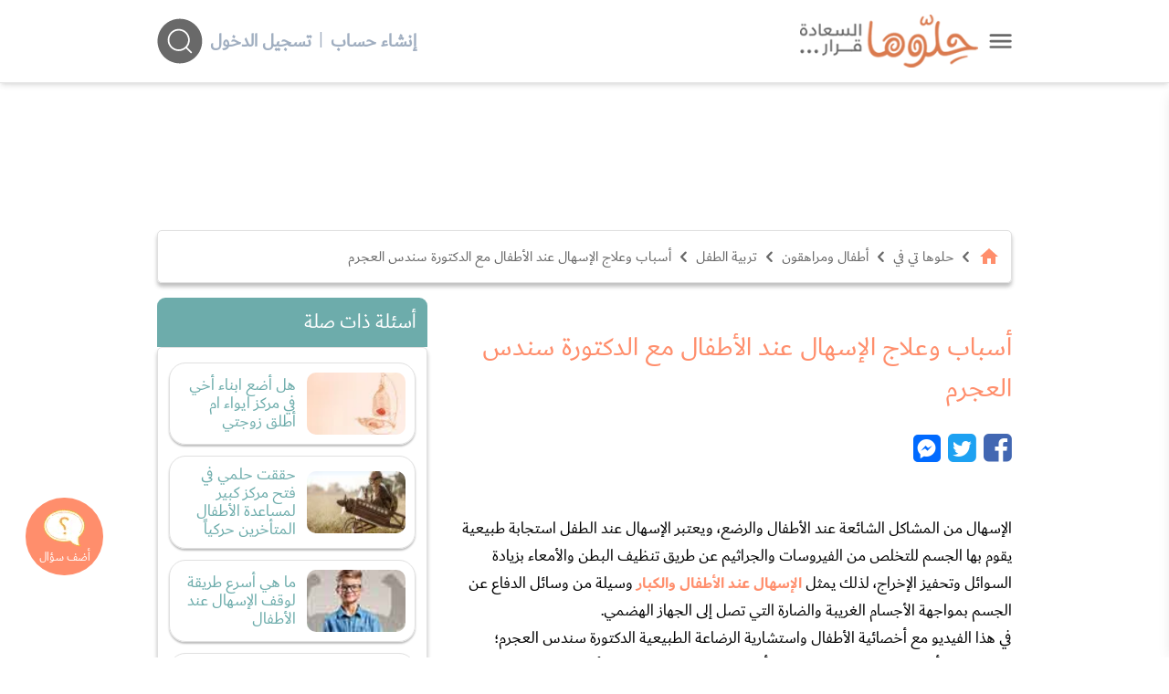

--- FILE ---
content_type: text/html; charset=UTF-8
request_url: https://www.hellooha.com/hellooha-tv/24-%D8%AA%D8%B1%D8%A8%D9%8A%D8%A9-%D8%A7%D9%84%D8%B7%D9%81%D9%84/602-%D8%A3%D8%B3%D8%A8%D8%A7%D8%A8-%D9%88%D8%B9%D9%84%D8%A7%D8%AC-%D8%A7%D9%84%D8%A5%D8%B3%D9%87%D8%A7%D9%84-%D8%B9%D9%86%D8%AF-%D8%A7%D9%84%D8%A3%D8%B7%D9%81%D8%A7%D9%84-%D9%85%D8%B9-%D8%A7%D9%84%D8%AF%D9%83%D8%AA%D9%88%D8%B1%D8%A9-%D8%B3%D9%86%D8%AF%D8%B3-%D8%A7%D9%84%D8%B9%D8%AC%D8%B1%D9%85
body_size: 34005
content:
<!DOCTYPE html>
<html lang="ar">
    <head>
        <title>ما هو علاج الإسهال عند الأطفال مع د. سندس العجرم - حلوها</title>
        <!-- Start Meta Tags -->
        <meta charset="utf-8">
        <meta name="description" content="بالفيديو مع د. سندس العجرم ما هي أسباب الإسهال عند الأطفال كيفية علاج الإسهال عند الطفل طبيعياً وبدون أدوية، ومتى يكون الإسهال عند الأطفال خطيراً">
        <meta http-equiv="X-UA-Compatible" content="IE=edge"/>
        <meta name="viewport" content="width=device-width, initial-scale=1, user-scalable=0, shrink-to-fit=no" />
        <link rel="preconnect dns-prefetch" href="https://static.hellooha.com/">
        <!-- TODO: start facebook card -->
        <meta property="og:site_name" content="حلّوها"/>
<meta property="og:url" content="https://www.hellooha.com/hellooha-tv/24-تربية-الطفل/602-أسباب-وعلاج-الإسهال-عند-الأطفال-مع-الدكتورة-سندس-العجرم"/>
<meta property="og:type" content="website"/>
<meta property="og:title" content="ما هو علاج الإسهال عند الأطفال مع د. سندس العجرم"/>
<meta property="og:description" content="بالفيديو مع د. سندس العجرم ما هي أسباب الإسهال عند الأطفال كيفية علاج الإسهال عند الطفل طبيعياً وبدون أدوية، ومتى يكون الإسهال عند الأطفال خطيراً" />

<meta property="og:image" content="https://static.hellooha.com/uploads/thumbs/videos/og/video-og-602-682.jpg" />

	<meta property="fb:app_id" content="1209258152422850"/>
<meta property="fb:pages" content="650086715131322"/>
<link rel="canonical" href="https://www.hellooha.com/hellooha-tv/24-تربية-الطفل/602-أسباب-وعلاج-الإسهال-عند-الأطفال-مع-الدكتورة-سندس-العجرم">

        <!-- TODO: end facebook card -->
        <!-- TODO: start twitter card -->
        <meta name="twitter:card" content="summary_large_image"/>
<meta name="twitter:site" content="@7ellooha"/>
<meta name="twitter:creator" content="@7ellooha"/>
        <!-- TODO: end twitter card -->
        <meta name="viewport" content="width=device-width, initial-scale=1, maximum-scale=1">
        <meta http-equiv="X-UA-Compatible" content="IE=edge">
        <meta name="Language" content="Arabic" />
                                    <meta name="Robots" content="index,follow" />
                            <!-- End Meta Tags -->
        <link rel="preconnect dns-prefetch" href="https://fonts.gstatic.com/" crossorigin>
        <style>
            .load-css {
                opacity: 0;
            }
        </style>
        <link rel="shortcut icon" href="https://static.hellooha.com/revamp/assets/imgs/favicon.ico">

                <!-- GA Code -->
        <!-- Global site tag (gtag.js) - Google Analytics -->
<script async src="https://www.googletagmanager.com/gtag/js?id=UA-68314828-1"></script>
<script>
  window.dataLayer = window.dataLayer || [];
  function gtag(){dataLayer.push(arguments);}
  gtag('js', new Date());
  gtag('config', 'UA-68314828-1');
  setTimeout("gtag('event', 'Adjusted Bounce Rate', {'event_label':'more than 30 sec'})",30000 );
</script>


<!-- Google tag (gtag.js) -->
<script async src="https://www.googletagmanager.com/gtag/js?id=G-L07LQ0EKWV"></script>
<script>
  window.dataLayer = window.dataLayer || [];
  function gtag(){dataLayer.push(arguments);}
  gtag('js', new Date());

  gtag('config', 'G-L07LQ0EKWV');
</script>
        <!-- End GA code -->

        <!-- microsoft clarity Code -->
        <script type="text/javascript">
    (function(c,l,a,r,i,t,y){
        c[a]=c[a]||function(){(c[a].q=c[a].q||[]).push(arguments)};
        t=l.createElement(r);t.async=1;t.src="https://www.clarity.ms/tag/"+i;
        y=l.getElementsByTagName(r)[0];y.parentNode.insertBefore(t,y);
    })(window, document, "clarity", "script", "rsc0x4rcjj");
</script>        <!-- End microsoft clarity code -->
        
                <script>
	var isLoggedIn = false;
    window.hUserId = 0;

	var userId    = "093d1e4e-70c0-4126-ba81-aa994ca2613f";
	var countryId = "US";

    var EmailHash = null;

		var channelLevel1      = "Article";
	var articleId          = "602";
	var articleTitle       = "أسباب وعلاج الإسهال عند الأطفال مع الدكتورة سندس العجرم";
	var articleAuthorName  = null;
	var articlePublishDate = "2021-02-04 00:02:00";
	var contentType        = "article";
	var keywords           = [];
	var searchTerm         = null;

			var topic = ["أطفال ومراهقون"];
	
			var sTopic = ["تربية الطفل"];
	
	var event              = null;
    var signal =  {
     "User": {
            "isLoggedIn": isLoggedIn,
            "Gender": null,
            "Age": null,
            "UserId": userId,
            "Country": countryId,
            "EmailHash":EmailHash
           },
    "Content": {
            "ArticleId": articleId,
            "ArticleTitle": articleTitle,
            "ArticleAuthorName": articleAuthorName,
            "ArticlePublishDate": articlePublishDate,
            "ContentType": contentType,
            "Keywords": keywords,
            "SearchTerm": searchTerm,
            "Topic": topic,
            "sTopic": sTopic,
            "Platform":"Web"
        },
        "Page": {
            "ChannelLevel1": channelLevel1,
            "Event": event,
        },
    }
</script>
        


        <script>window.searchHChar = true;</script>
    </head>
    <body class="not-ready-icons load-css">
                                <!-- page header -->
        <header id="header" class="fixed w-full z-30 top-0 bg-white shadow-md">
            <div class="w-full container mx-auto flex flex-wrap items-center justify-between mt-0 md:py-4 py-2 px-3">
                <div class="inline-flex items-center logoWrapper">
                    <a id="drawer-toggle" href="javascript:;" class="flex ml-3 cursor-pointer" title="حلوها">
                        <svg width="25" viewBox="0 0 47 29" fill="none" xmlns="http://www.w3.org/2000/svg">
                            <g id="Group 2">
                                <g id="Group 1">
                                    <path id="Line 1" d="M3.37231 3.04657H44.07" stroke="#696969" stroke-width="4.88372" stroke-linecap="round"/>
                                    <path id="Line 2" d="M3.37231 14.6744H44.07" stroke="#696969" stroke-width="4.88372" stroke-linecap="round"/>
                                    <path id="Line 3" d="M3.37231 26.3023H44.07" stroke="#696969" stroke-width="4.88372" stroke-linecap="round"/>
                                </g>
                            </g>
                        </svg>
                    </a>
                    <div class="logo flex">
                        <a href="/" title="حلوها">
                            <img width="220" src="https://static.hellooha.com/revamp/assets/imgs/logo-desktop.png" alt="حلوها" />
                        </a>
                    </div>
                </div>
                <div class="md:hidden flex flex-grow spacer"></div>
                <div class="search-and-user closed">
                    <div class="user-info">
                                                <!-- TODO: dynamic content show if user logged-out -->
                        <div class="logged-in-0  mr-2 md:flex-row flex-col hidden md:flex">
                            <a rel="nofollow" href="https://www.hellooha.com/register" class="text-gray-500 font-bold hover:text-orange md:text-xl text-base" title="إنشاء حساب">
                                إنشاء حساب
                            </a>
                            <span class="mx-2 text-gray-500">|</span>
                            <a rel="nofollow" href="https://www.hellooha.com/login" class="text-gray-500 font-bold hover:text-orange md:text-xl text-base" title="دخول">
                                تسجيل الدخول
                            </a>
                        </div>
                                            </div>
                    <div class="search-header-2" style="opacity: 0;">
                        <div class="search-header">
                            <input id="search-input" autocomplete="off" class="search-input focus:outline-none" aria-label="ابحث في كامل الوقع اسئلة، فيديوهات، مقالات، اختبارات" type="text" placeholder="ابحث في كامل الوقع اسئلة، فيديوهات، مقالات" />
                            <div id="search-helloha" class="mr-2 search-btn-icon">
                                <svg width="50" height="50" viewBox="0 0 49 50" fill="none">
                                    <path id="Vector" fill-rule="evenodd" clip-rule="evenodd" d="M24.4186 49.4187C37.9047 49.4187 48.8372 38.4861 48.8372 25.0001C48.8372 11.514 37.9047 0.581482 24.4186 0.581482C10.9325 0.581482 0 11.514 0 25.0001C0 38.4861 10.9325 49.4187 24.4186 49.4187ZM23.2078 35.8977C26.2246 35.8977 28.9837 34.7944 31.1037 32.9693L36.1876 38.0534C36.5422 38.408 37.1172 38.408 37.4719 38.0534C37.8266 37.6986 37.8266 37.1237 37.4719 36.7691L32.3879 31.6851C34.2129 29.5651 35.3162 26.8061 35.3162 23.7893C35.3162 17.102 29.8951 11.6808 23.2078 11.6808C16.5205 11.6808 11.0994 17.102 11.0994 23.7893C11.0994 30.4765 16.5205 35.8977 23.2078 35.8977ZM23.2078 34.0814C28.892 34.0814 33.4999 29.4735 33.4999 23.7893C33.4999 18.105 28.892 13.4971 23.2078 13.4971C17.5236 13.4971 12.9157 18.105 12.9157 23.7893C12.9157 29.4735 17.5236 34.0814 23.2078 34.0814Z" fill="currentColor"/>
                                </svg>                            
                            </div>
                            <svg class="close-search" xmlns="http://www.w3.org/2000/svg" width="45" height="45" viewBox="0 0 45 45" fill="none">
                                <ellipse cx="22.2781" cy="22.198" rx="22" ry="22" fill="#D9D9D9"/>
                                <path d="M14.1245 13.1392L31.3363 30.3509" stroke="#696969" stroke-width="1.65411" stroke-linecap="round"/>
                                <path d="M13.218 30.3508L30.4298 13.1391" stroke="#696969" stroke-width="1.65411" stroke-linecap="round"/>
                            </svg>
                            <div id="autocomplete" class="autocomplete-box">
                                <div class="top-tool flex justify-end relative p-2 overflow-hidden">
                                    <a id="close-autocomplete" href="javascript:;" class="inline-flex md:hidden btn icon" title="حلوها">
                                        <svg xmlns="http://www.w3.org/2000/svg" viewBox="0 0 24 24"><path d="M19,6.41L17.59,5L12,10.59L6.41,5L5,6.41L10.59,12L5,17.59L6.41,19L12,13.41L17.59,19L19,17.59L13.41,12L19,6.41Z" fill="#FFFFFF" /></svg>
                                    </a>
                                    <div id="loading-dots" class="dots-wrapper absolute hidden">
                                        <div class="dot-pulse"></div>
                                    </div>
                                </div>
                                <!-- TODO: dynamic content -->
                                <ul class="suggestion-list hidden">
                                    <li>
                                        <a href="javascript:;" id="show-results" title="عرض جميع النتائج">
                                            عرض جميع النتائج
                                        </a>
                                    </li>
                                </ul>
                            </div>
                        </div>
                    </div>
                    <div id="search-btn-icon" class="mr-2 search-btn-icon">
                        <svg width="50" height="50" viewBox="0 0 49 50" fill="none">
                            <path id="Vector" fill-rule="evenodd" clip-rule="evenodd" d="M24.4186 49.4187C37.9047 49.4187 48.8372 38.4861 48.8372 25.0001C48.8372 11.514 37.9047 0.581482 24.4186 0.581482C10.9325 0.581482 0 11.514 0 25.0001C0 38.4861 10.9325 49.4187 24.4186 49.4187ZM23.2078 35.8977C26.2246 35.8977 28.9837 34.7944 31.1037 32.9693L36.1876 38.0534C36.5422 38.408 37.1172 38.408 37.4719 38.0534C37.8266 37.6986 37.8266 37.1237 37.4719 36.7691L32.3879 31.6851C34.2129 29.5651 35.3162 26.8061 35.3162 23.7893C35.3162 17.102 29.8951 11.6808 23.2078 11.6808C16.5205 11.6808 11.0994 17.102 11.0994 23.7893C11.0994 30.4765 16.5205 35.8977 23.2078 35.8977ZM23.2078 34.0814C28.892 34.0814 33.4999 29.4735 33.4999 23.7893C33.4999 18.105 28.892 13.4971 23.2078 13.4971C17.5236 13.4971 12.9157 18.105 12.9157 23.7893C12.9157 29.4735 17.5236 34.0814 23.2078 34.0814Z" fill="currentColor"/>
                        </svg>                            
                    </div>
                </div>
            </div>
            <!-- TODO: content drawer here -->
            <div class="drawer fixed h-full shadow-lg right-0 bg-white" style="transform: translateX(100%);">
                <a id="close-drawer" href="javascript:;" class="flex float-left p-2" title="حلوها">
                    <svg width="30" xmlns="http://www.w3.org/2000/svg" viewBox="0 0 24 24">
                        <path fill="#696969" d="M19,6.41L17.59,5L12,10.59L6.41,5L5,6.41L10.59,12L5,17.59L6.41,19L12,13.41L17.59,19L19,17.59L13.41,12L19,6.41Z" />
                    </svg>
                </a>
                <div class="drawer-content">
                    <nav>
                        <!-- TODO: dynamic content follow same structure and add active-page class to link of active page -->
                        <ul class="drawer-nav">
                                                        <!-- TODO: show if user loggedout mobile only -->
                            <li class="login md:hidden">
                                <a href="https://www.hellooha.com/login" class="text-gray-800 hover:text-black md:text-lg text-base" title="تسجيل">
                                    <span>تسجيل / دخول</span>
                                </a>
                            </li>
                                                        <li>
                                <a href="/" title="الرئيسية">الرئيسية</a>
                            </li>
                            <li>
                                <a href="https://www.hellooha.com/اطرح-مشكلتك"  title="أضف سؤالك">أضف سؤالك</a>
                            </li>
                            <li class="nav-sections">
                                <ul>
                                        								<li class="drawer-sub">
    									<a href="#!" title="تطوير الذات" >- تطوير الذات</a>
    									<ul class="drop-nav">
    										<li>
    											<a href="https://www.hellooha.com/section/4-تطوير-الذات" title="تطوير الذات" >تصفح التصنيف الرئيسي</a>
    										</li>

    										        										<li>
        											<a href="https://www.hellooha.com/19-قضايا-اجتماعية" title="قضايا اجتماعية" >قضايا اجتماعية</a>
        										</li>
    										        										<li>
        											<a href="https://www.hellooha.com/12-الصداقة" title="الصداقة" >الصداقة</a>
        										</li>
    										        										<li>
        											<a href="https://www.hellooha.com/6-الحب-والعلاقات-العاطفية" title="الحب والعلاقات العاطفية" >الحب والعلاقات العاطفية</a>
        										</li>
    										        										<li>
        											<a href="https://www.hellooha.com/20-تطوير-الذات" title="تطوير الذات" >تطوير الذات</a>
        										</li>
    										        										<li>
        											<a href="https://www.hellooha.com/22-مفاتيح-السعادة-في-العمل" title="مفاتيح السعادة في العمل" >مفاتيح السعادة في العمل</a>
        										</li>
    										                                                                                            <li>
                                                    <a href="https://www.hellooha.com/4-تطوير-الذات/الاسئله-الاحدث"  title="الاسئلة">الاسئلة</a>
                                                </li>
                                                <li>
                                                    <a href="https://www.hellooha.com/4-تطوير-الذات/الاكثر-جدلا"  title="الأسئلة الأكثر جدلا">الأسئلة الأكثر جدلا</a>
                                                </li>
                                                                                                                                        <li>
                                                    <a href="https://www.hellooha.com/4-تطوير-الذات/الاختبارات-الاحدث"  title="الاختبارات">الاختبارات</a>
                                                </li>
                                                                                                                                        <li>
                                                    <a href="https://www.hellooha.com/4-تطوير-الذات/الفيديوهات-الاحدث"  title="الفيديوهات">الفيديوهات</a>
                                                </li>
                                                                                                                                        <li>
                                                    <a href="https://www.hellooha.com/4-تطوير-الذات/المقالات-الاحدث"  title="المقالات ">المقالات</a>
                                                </li>
                                                									</ul>
    								</li>
                                        								<li class="drawer-sub">
    									<a href="#!" title="تحديات الحياة الزوجية" >- تحديات الحياة الزوجية</a>
    									<ul class="drop-nav">
    										<li>
    											<a href="https://www.hellooha.com/section/2-تحديات-الحياة-الزوجية" title="تحديات الحياة الزوجية" >تصفح التصنيف الرئيسي</a>
    										</li>

    										        										<li>
        											<a href="https://www.hellooha.com/27-العلاقات-الزوجية" title="العلاقات الزوجية" >العلاقات الزوجية</a>
        										</li>
    										        										<li>
        											<a href="https://www.hellooha.com/5-قضايا-اسرية" title="قضايا اسرية" >قضايا اسرية</a>
        										</li>
    										        										<li>
        											<a href="https://www.hellooha.com/10-الثقة-بين-الزوجين" title="الثقة بين الزوجين" >الثقة بين الزوجين</a>
        										</li>
    										                                                                                            <li>
                                                    <a href="https://www.hellooha.com/2-تحديات-الحياة-الزوجية/الاسئله-الاحدث"  title="الاسئلة">الاسئلة</a>
                                                </li>
                                                <li>
                                                    <a href="https://www.hellooha.com/2-تحديات-الحياة-الزوجية/الاكثر-جدلا"  title="الأسئلة الأكثر جدلا">الأسئلة الأكثر جدلا</a>
                                                </li>
                                                                                                                                        <li>
                                                    <a href="https://www.hellooha.com/2-تحديات-الحياة-الزوجية/الاختبارات-الاحدث"  title="الاختبارات">الاختبارات</a>
                                                </li>
                                                                                                                                        <li>
                                                    <a href="https://www.hellooha.com/2-تحديات-الحياة-الزوجية/الفيديوهات-الاحدث"  title="الفيديوهات">الفيديوهات</a>
                                                </li>
                                                                                                                                        <li>
                                                    <a href="https://www.hellooha.com/2-تحديات-الحياة-الزوجية/المقالات-الاحدث"  title="المقالات ">المقالات</a>
                                                </li>
                                                									</ul>
    								</li>
                                        								<li class="drawer-sub">
    									<a href="#!" title="أطفال ومراهقون" >- أطفال ومراهقون</a>
    									<ul class="drop-nav">
    										<li>
    											<a href="https://www.hellooha.com/section/3-أطفال-ومراهقون" title="أطفال ومراهقون" >تصفح التصنيف الرئيسي</a>
    										</li>

    										        										<li>
        											<a href="https://www.hellooha.com/28-مشاكل-المراهقين" title="مشاكل المراهقين" >مشاكل المراهقين</a>
        										</li>
    										        										<li>
        											<a href="https://www.hellooha.com/29-العناية-بالرضع-وحديثي-الولادة" title="العناية بالرضع وحديثي الولادة" >العناية بالرضع وحديثي الولادة</a>
        										</li>
    										        										<li>
        											<a href="https://www.hellooha.com/14-مدارس-وجامعات" title="مدارس وجامعات" >مدارس وجامعات</a>
        										</li>
    										        										<li>
        											<a href="https://www.hellooha.com/24-تربية-الطفل" title="تربية الطفل"  class="active-page" >تربية الطفل</a>
        										</li>
    										                                                                                            <li>
                                                    <a href="https://www.hellooha.com/3-أطفال-ومراهقون/الاسئله-الاحدث"  title="الاسئلة">الاسئلة</a>
                                                </li>
                                                <li>
                                                    <a href="https://www.hellooha.com/3-أطفال-ومراهقون/الاكثر-جدلا"  title="الأسئلة الأكثر جدلا">الأسئلة الأكثر جدلا</a>
                                                </li>
                                                                                                                                        <li>
                                                    <a href="https://www.hellooha.com/3-أطفال-ومراهقون/الاختبارات-الاحدث"  title="الاختبارات">الاختبارات</a>
                                                </li>
                                                                                                                                        <li>
                                                    <a href="https://www.hellooha.com/3-أطفال-ومراهقون/الفيديوهات-الاحدث"  title="الفيديوهات">الفيديوهات</a>
                                                </li>
                                                                                                                                        <li>
                                                    <a href="https://www.hellooha.com/3-أطفال-ومراهقون/المقالات-الاحدث"  title="المقالات ">المقالات</a>
                                                </li>
                                                									</ul>
    								</li>
                                        								<li class="drawer-sub">
    									<a href="#!" title="الصحة العامة" >- الصحة العامة</a>
    									<ul class="drop-nav">
    										<li>
    											<a href="https://www.hellooha.com/section/1-الصحة-العامة" title="الصحة العامة" >تصفح التصنيف الرئيسي</a>
    										</li>

    										        										<li>
        											<a href="https://www.hellooha.com/26-الحمل-والولادة" title="الحمل والولادة" >الحمل والولادة</a>
        										</li>
    										        										<li>
        											<a href="https://www.hellooha.com/15-قضايا-نفسية" title="قضايا نفسية" >قضايا نفسية</a>
        										</li>
    										        										<li>
        											<a href="https://www.hellooha.com/13-مشاكل-المخدرات" title="مشاكل المخدرات" >مشاكل المخدرات</a>
        										</li>
    										        										<li>
        											<a href="https://www.hellooha.com/21-نصائح-طبية" title="نصائح طبية" >نصائح طبية</a>
        										</li>
    										        										<li>
        											<a href="https://www.hellooha.com/23-جمال-المرأة" title="جمال المرأة" >جمال المرأة</a>
        										</li>
    										                                                                                            <li>
                                                    <a href="https://www.hellooha.com/1-الصحة-العامة/الاسئله-الاحدث"  title="الاسئلة">الاسئلة</a>
                                                </li>
                                                <li>
                                                    <a href="https://www.hellooha.com/1-الصحة-العامة/الاكثر-جدلا"  title="الأسئلة الأكثر جدلا">الأسئلة الأكثر جدلا</a>
                                                </li>
                                                                                                                                        <li>
                                                    <a href="https://www.hellooha.com/1-الصحة-العامة/الاختبارات-الاحدث"  title="الاختبارات">الاختبارات</a>
                                                </li>
                                                                                                                                        <li>
                                                    <a href="https://www.hellooha.com/1-الصحة-العامة/الفيديوهات-الاحدث"  title="الفيديوهات">الفيديوهات</a>
                                                </li>
                                                                                                                                        <li>
                                                    <a href="https://www.hellooha.com/1-الصحة-العامة/المقالات-الاحدث"  title="المقالات ">المقالات</a>
                                                </li>
                                                									</ul>
    								</li>
                                        								<li class="drawer-sub">
    									<a href="#!" title="إضاءات للنفس الإنسانية" >- إضاءات للنفس الإنسانية</a>
    									<ul class="drop-nav">
    										<li>
    											<a href="https://www.hellooha.com/section/6-دليل-المسلم" title="إضاءات للنفس الإنسانية" >تصفح التصنيف الرئيسي</a>
    										</li>

    										        										<li>
        											<a href="https://www.hellooha.com/30-أدعية-وأذكار" title="أدعية وأذكار" >أدعية وأذكار</a>
        										</li>
    										        										<li>
        											<a href="https://www.hellooha.com/31-حكم-وأقوال-مأثورة" title="حِكم وأقوال مأثورة" >حِكم وأقوال مأثورة</a>
        										</li>
    										                                                                                            <li>
                                                    <a href="https://www.hellooha.com/6-إضاءات-للنفس-الإنسانية/الاسئله-الاحدث"  title="الاسئلة">الاسئلة</a>
                                                </li>
                                                <li>
                                                    <a href="https://www.hellooha.com/6-إضاءات-للنفس-الإنسانية/الاكثر-جدلا"  title="الأسئلة الأكثر جدلا">الأسئلة الأكثر جدلا</a>
                                                </li>
                                                                                                                                                                                    <li>
                                                    <a href="https://www.hellooha.com/6-إضاءات-للنفس-الإنسانية/الفيديوهات-الاحدث"  title="الفيديوهات">الفيديوهات</a>
                                                </li>
                                                                                                                                        <li>
                                                    <a href="https://www.hellooha.com/6-إضاءات-للنفس-الإنسانية/المقالات-الاحدث"  title="المقالات ">المقالات</a>
                                                </li>
                                                									</ul>
    								</li>
                                        								<li class="drawer-sub">
    									<a href="#!" title="منوعات" >- منوعات</a>
    									<ul class="drop-nav">
    										<li>
    											<a href="https://www.hellooha.com/section/5-منوعات" title="منوعات" >تصفح التصنيف الرئيسي</a>
    										</li>

    										        										<li>
        											<a href="https://www.hellooha.com/18-تفسير-الاحلام" title="تفسير الاحلام" >تفسير الاحلام</a>
        										</li>
    										        										<li>
        											<a href="https://www.hellooha.com/17-أسئلة-عامة" title="أسئلة عامة" >أسئلة عامة</a>
        										</li>
    										        										<li>
        											<a href="https://www.hellooha.com/25-قصص-النجاح" title="قصص النجاح" >قصص النجاح</a>
        										</li>
    										                                                                                            <li>
                                                    <a href="https://www.hellooha.com/5-منوعات/الاسئله-الاحدث"  title="الاسئلة">الاسئلة</a>
                                                </li>
                                                <li>
                                                    <a href="https://www.hellooha.com/5-منوعات/الاكثر-جدلا"  title="الأسئلة الأكثر جدلا">الأسئلة الأكثر جدلا</a>
                                                </li>
                                                                                                                                        <li>
                                                    <a href="https://www.hellooha.com/5-منوعات/الاختبارات-الاحدث"  title="الاختبارات">الاختبارات</a>
                                                </li>
                                                                                                                                        <li>
                                                    <a href="https://www.hellooha.com/5-منوعات/الفيديوهات-الاحدث"  title="الفيديوهات">الفيديوهات</a>
                                                </li>
                                                                                                                                        <li>
                                                    <a href="https://www.hellooha.com/5-منوعات/المقالات-الاحدث"  title="المقالات ">المقالات</a>
                                                </li>
                                                									</ul>
    								</li>
                                                                        <li class="drawer-sub">
                                        <a href="#!" title="مطبخ حلوها" >- مطبخ حلوها</a>
                                        <ul class="drop-nav">
                                                                                            <li>
                                                    <a href="https://www.hellooha.com/recipes/الأطباق-الرئيسية_1" title="الأطباق الرئيسية" >الأطباق الرئيسية</a>
                                                </li>
                                                                                            <li>
                                                    <a href="https://www.hellooha.com/recipes/أطباق-جانبية-ومقبلات_2" title="أطباق جانبية ومقبلات" >أطباق جانبية ومقبلات</a>
                                                </li>
                                                                                            <li>
                                                    <a href="https://www.hellooha.com/recipes/المطبخ-العالمي_3" title="المطبخ العالمي" >المطبخ العالمي</a>
                                                </li>
                                                                                            <li>
                                                    <a href="https://www.hellooha.com/recipes/مخبوزات-ومعجنات_4" title="مخبوزات ومعجنات" >مخبوزات ومعجنات</a>
                                                </li>
                                                                                            <li>
                                                    <a href="https://www.hellooha.com/recipes/وصفات-صحية_5" title="وصفات صحيّة" >وصفات صحيّة</a>
                                                </li>
                                                                                            <li>
                                                    <a href="https://www.hellooha.com/recipes/الحلويات_6" title="الحلويات" >الحلويات</a>
                                                </li>
                                                                                            <li>
                                                    <a href="https://www.hellooha.com/recipes/مشروبات-وعصائر_7" title="مشروبات وعصائر" >مشروبات وعصائر</a>
                                                </li>
                                                                                            <li>
                                                    <a href="https://www.hellooha.com/recipes/وصفات-للأطفال_8" title="وصفات للأطفال" >وصفات للأطفال</a>
                                                </li>
                                                                                    </ul>
                                    </li>
                                </ul>
                            </li>
                            <li>
                                <a href="https://www.hellooha.com/الاسئله-الاحدث"  title="الاسئلة">الاسئلة</a>
                            </li>
                            <li>
                                <a href="https://www.hellooha.com/الاكثر-جدلا"  title="الأسئلة الأكثر جدلا">الأسئلة الأكثر جدلا</a>
                            </li>
                            <li>
                                <a href="https://www.hellooha.com/articles"  title="المقالات">المقالات</a>
                            </li>
                            <li>
                                <a href="https://www.hellooha.com/alo-hellooha/life-coaches"  title="ألو حلوها">ألو حلوها</a>
                            </li>
                            <li>
                                <a href="https://www.hellooha.com/hellooha-tv"  class="active-page"  title="حلوها تي في">حلوها تي في</a>
                            </li>
                            <li>
                                <a href="https://www.hellooha.com/الاختبارات-الاحدث"  title="الاختبارات">الاختبارات</a>
                            </li>
                            <li>
                                <a href="https://www.hellooha.com/tags"  title="الكلمات المفتاحية">الكلمات المفتاحية</a>
                            </li>
                            <li>
                                <a href="https://www.hellooha.com/pregnancy"  title="حاسبة الحمل الولادة">حاسبة الحمل الولادة</a>
                            </li>
                            <li>
                                <a href="https://www.hellooha.com/خبراؤنا"  title="خبراؤنا">خبراؤنا</a>
                            </li>
                        </ul>
                    </nav>
                    <div class="social-media flex px-3 justify-center my-3">
                        <a rel="nofollow" title="حلوها" href="https://www.facebook.com/7ellooha/" target="_blank" class="ml-3">
                            <i class="icons i-facebook">facebook</i>
                        </a>
                        <a rel="nofollow" title="حلوها" href="https://twitter.com/7ellooha/" target="_blank" class="ml-3">
                            <i class="icons i-twitter">twitter</i>
                        </a>
                        <a rel="nofollow" title="حلوها" href="https://www.youtube.com/c/7ellooha/" target="_blank" class="ml-3">
                            <i class="icons i-youtube">youtube</i>
                        </a>
                        <a rel="nofollow" title="حلوها" href="https://www.instagram.com/7ellooha/" target="_blank">
                            <i class="icons i-instagram">instagram</i>
                        </a>
                    </div>
                </div>
            </div>
            
        </header>

        <main class="content h-full">
    <div class="container px-3 mx-auto main-content pt-4 flex flex-col">
        <!-- TODO:leaderboard here -->
                <div class="a-d-box relative">
            <div id="Leaderboard" class="corp-ads-cont"></div>
        </div>    
                <div id="breadcrumbs" class="crumbs flex card mt-8">
            <!-- TODO: dynamic content -->
            <ul class="flex flex-wrap text-gray-800 md:text-base text-sm">
                <li>
                    <a href="/" title="الرئيسية">
                        <span class=" text-orange">
                            <svg xmlns="http://www.w3.org/2000/svg" height="24px" viewBox="0 0 24 24" width="24px" fill="currentColor">
                                <path d="M0 0h24v24H0z" fill="none"/>
                                <path d="M10 20v-6h4v6h5v-8h3L12 3 2 12h3v8z"/>
                            </svg>
                        </span>
                    </a>
                    <i class="icons i-left text-2xl mx-1"></i>
                </li>
                <li>
                    <a href="https://www.hellooha.com/hellooha-tv" title="حلوها تي في">
                        حلوها تي في
                    </a>
                    <i class="icons i-left text-2xl mx-1"></i>
                </li>
                                <li>
                    <a href="https://www.hellooha.com/section/3-أطفال-ومراهقون" title="أطفال ومراهقون">
                        أطفال ومراهقون
                    </a>
                    <i class="icons i-left text-2xl mx-1"></i>
                </li>
                                                <li>
                    <a href="https://www.hellooha.com/24-تربية-الطفل" title="تربية الطفل">
                        تربية الطفل
                    </a>
                    <i class="icons i-left text-2xl mx-1"></i>
                </li>
                                <li>
                    <a href="https://www.hellooha.com/hellooha-tv/24-تربية-الطفل/602-أسباب-وعلاج-الإسهال-عند-الأطفال-مع-الدكتورة-سندس-العجرم" title="أسباب وعلاج الإسهال عند الأطفال مع الدكتورة سندس العجرم">
                        <span>أسباب وعلاج الإسهال عند الأطفال مع الدكتورة سندس العجرم</span>
                    </a>
                </li>
                <script type="application/ld+json">{
                    "@context": "http://schema.org",
                    "@type": "BreadcrumbList",
                    "itemListElement": [{
                        "@type": "ListItem",
                        "position": 1,
                        "name": "الرئيسية",
                        "item": "https://www.hellooha.com/"
                    },{
                        "@type": "ListItem",
                        "position": 2,
                        "name": "حلوها تي في",
                        "item": "https://www.hellooha.com/hellooha-tv"
                    },{
                        "@type": "ListItem",
                        "position": 3,
                                                    "name": "أطفال ومراهقون",
                            "item": "https://www.hellooha.com/section/3-أطفال-ومراهقون"
                                            },{
                        "@type": "ListItem",
                        "position": 4,
                                                        "name": "تربية الطفل",
                                "item": "https://www.hellooha.com/24-تربية-الطفل"
                                            },{
                        "@type": "ListItem",
                        "position": 5,
                        "name": "أسباب وعلاج الإسهال عند الأطفال مع الدكتورة سندس العجرم",
                        "item": "https://www.hellooha.com/hellooha-tv/24-تربية-الطفل/602-أسباب-وعلاج-الإسهال-عند-الأطفال-مع-الدكتورة-سندس-العجرم"

                    }
                    ]
                }
                </script>
            </ul>
        </div>
        <div class="page-content flex flex-wrap mt-4">
            <div class="main-part xl:w-9/12 lg:w-8/12 w-full lg:pl-4 mb-6">
                <div class="flex flex-wrap justify-between items-center pt-8 mb-2">
                    <h1 class="md:text-3xl video-title">أسباب وعلاج الإسهال عند الأطفال مع الدكتورة سندس العجرم</h1>
                    <div class="social-info relative mb-4">
                        <div class="social flex xl:mt-0 lg:mt-2 md:static md:mt-0 mt-4">
                            <!-- TODO: dynamic content -->
                            <!-- add page url after u= -->
                            <a href="https://www.facebook.com/sharer/sharer.php?u=https://www.hellooha.com/hellooha-tv/24-تربية-الطفل/602-أسباب-وعلاج-الإسهال-عند-الأطفال-مع-الدكتورة-سندس-العجرم" rel="nofollow noopener" target="_blank" title="فيسبوك">
                                <i class="icons i-facebook text-4xl">فيسبوك</i>
                            </a>
                            <a href="https://twitter.com/share?url=https://www.hellooha.com/hellooha-tv/24-تربية-الطفل/602-أسباب-وعلاج-الإسهال-عند-الأطفال-مع-الدكتورة-سندس-العجرم" class="mr-2" title="تويتر" rel="nofollow noopener" target="_blank">
                                <i class="icons i-twitter text-4xl">تويتر</i>
                            </a>
                                                        <!-- TODO: this have 2 urls -->
                            <!-- for desktop: https://www.facebook.com/dialog/send?app_id=1232826593780190&link= -->
                            <!-- for mobile: fb-messenger://share/?app_id=374520239274593&link=  -->
                            <a href="fb-messenger://share/?app_id=374520239274593&link=https://www.hellooha.com/hellooha-tv/24-تربية-الطفل/602-أسباب-وعلاج-الإسهال-عند-الأطفال-مع-الدكتورة-سندس-العجرم" class="mr-2" title="ماسنجر" rel="nofollow noopener" target="_blank">
                                <i class="icons i-messenger i-box text-4xl">ماسنجر</i>
                            </a>
                                
                            <!-- add page url after text= -->
                            <a href="whatsapp://send?text=https://www.hellooha.com/hellooha-tv/24-تربية-الطفل/602-أسباب-وعلاج-الإسهال-عند-الأطفال-مع-الدكتورة-سندس-العجرم" class="mr-4 md:hidden inline-flex items-center" rel="nofollow noopener" target="_blank" title="واتساب">
                                <i class="icons i-whatsapp i-box text-4xl">واتساب</i>
                            </a>
                        </div>
                    </div>
                </div>
                <!-- TODO: Social media URls -->
                <!-- TODO: Video element -->
                                <div class="video-wrap-2 mb-6" data-video="x7rojc3" data-playlist="x6w0rl">
                    <div id="loadingWrapper">
                        <img width="220" src="https://static.hellooha.com/revamp/assets/imgs/logo-desktop.png" alt="animate" id="grayImg">
                        <div id="animateImg"></div>
                    </div>
                </div>
                                <!-- TODO: video info -->
                <!-- <div class="social-info relative">
                    <div class="info flex flex-wrap md:text-lg text-sm">
                        <span class="info-w md:w-auto md:mt-0">
                            <i class="material-icons text-green-800 ml-2 flex items-center text-lg">query_builder</i>
                            <span class="whitespace-no-wrap">
                                <span class="text-orange ml-2">تاريخ النشر:</span>
                                منذ 10 ساعات
                            </span>
                        </span>
                    </div>
                </div> -->
                <div class="sections mt-8">
                    <div class="first-section">
                        <p dir="RTL">الإسهال من المشاكل الشائعة عند الأطفال والرضع، ويعتبر الإسهال عند الطفل استجابة طبيعية يقوم بها الجسم للتخلص من الفيروسات والجراثيم عن طريق تنظيف البطن والأمعاء بزيادة السوائل وتحفيز الإخراج، لذلك يمثل <a href="https://www.hellooha.com/articles/1152-%D8%B9%D9%84%D8%A7%D8%AC%D8%A7%D8%AA-%D8%A7%D9%84%D8%A5%D8%B3%D9%87%D8%A7%D9%84" title="علاج الإسهال بالطرق الدوائية والطبيعية">الإسهال عند الأطفال والكبار</a> وسيلة من وسائل الدفاع عن الجسم بمواجهة الأجسام الغريبة والضارة التي تصل إلى الجهاز الهضمي.<br />
في هذا الفيديو مع أخصائية الأطفال واستشارية الرضاعة الطبيعية الدكتورة سندس العجرم؛ تتعرفون إلى أسباب الإسهال عند الأطفال وأعراضه، <strong>علاج الإسهال عند الأطفال بالطرق الطبيعية</strong>، ومتى يكون الإسهال عند الأطفال خطيراً.</p>

<hr />
<h3 dir="RTL">أسباب الإسهال عند الأطفال</h3>

<ul>
	<li dir="RTL">السبب الأكثر شيوعاً للإسهال عند الأطفال <strong>هو العدوى الفيروسية</strong>، وتعتبر العدوى البكتيرية والطفيلية المسببة للإسهال عند الأطفال أقل شيوعاً.</li>
	<li dir="RTL">من الفيروسات الشائعة بين الأطفال والتي تسبب الإسهال فيروس الروتا والتهاب المعدة الفيروسي أو ما يعرف بإنفلونزا المعدة Stomach flu، ثم العدوى البكتيرية مثل الإشريكية القولونية والسالمونيلا، وفي الحالات الأكثر ندرة تسبب بعض الطفيليات الإسهال عند الأطفال مثل طفيليات الجيارديا.</li>
	<li dir="RTL">من أسباب الإسهال عند الأطفال أيضاً بعض أنواع الأدوية والمضادات الحيوية، إذا كان طفلك يعاني من الإسهال كنوع من الآثار الجانبية للدواء عليك التواصل مع الطبيب المختص دون الانقطاع عن الدواء، حيث سيقوم الطبيب بتعديل الجرعة أو يوصي <a href="https://www.hellooha.com/articles/2716-%D9%81%D9%88%D8%A7%D8%A6%D8%AF-%D9%88%D8%A3%D8%B6%D8%B1%D8%A7%D8%B1-%D8%A7%D9%84%D8%A8%D8%B1%D9%88%D8%A8%D9%8A%D9%88%D8%AA%D9%8A%D9%83-probiotics-%D9%88%D9%85%D8%B5%D8%A7%D8%AF%D8%B1-%D8%A7%D9%84%D8%A8%D8%B1%D9%88%D8%A8%D9%8A%D9%88%D8%AA%D9%83-%D8%A7%D9%84%D8%BA%D8%B0%D8%A7%D8%A6%D9%8A%D8%A9" title="فوائد وأضرار البروبيوتيك Probiotics ومصادر البروبيوتك الغذائية">بإضافة البروبيوتيك</a> أو تعديل النظام الغذائي أو تغيير الدواء الذي يسبب الإسهال للطفل.</li>
	<li dir="RTL">التسمم الغذائي من الأسباب الشائعة للإسهال عند الأطفال، وعادةً ما تنتهي أعراض التسمم الغذائي ويتوقف الإسهال خلال 24 ساعة، مع ضرورة تعويض الجسم عن السوائل المفقودة.</li>
	<li dir="RTL">عندما يتعرض جسم الطفل للعدوى تظهر عليه مجموعة من الأعراض الدفاعية مثل الإسهال والقيء <a href="https://www.hellooha.com/hellooha-tv/24-%D8%AA%D8%B1%D8%A8%D9%8A%D8%A9-%D8%A7%D9%84%D8%B7%D9%81%D9%84/555-%D8%A3%D8%B3%D8%A8%D8%A7%D8%A8-%D8%A7%D8%B1%D8%AA%D9%81%D8%A7%D8%B9-%D8%AD%D8%B1%D8%A7%D8%B1%D8%A9-%D8%A7%D9%84%D8%B7%D9%81%D9%84-%D9%88%D8%A3%D9%81%D8%B6%D9%84-%D8%B7%D8%B1%D9%82-%D8%AE%D9%81%D8%B6-%D8%A7%D9%84%D8%AD%D8%B1%D8%A7%D8%B1%D8%A9-%D9%85%D8%B9-%D8%AF-%D8%B3%D9%86%D8%AF%D8%B3-%D8%A7%D9%84%D8%B9%D8%AC%D8%B1%D9%85" title="أسباب ارتفاع درجة الحرارة عند الأطفال مع د.سندس العجرم">وارتفاع درجة الحرارة</a>، وتستمر عادةً بضعة أيام حتى أسبوع، جميع هذه الأعراض الهدف منها التخلص من سبب العدوى أو التسمم، لذلك ينصح الأطباء بإعطاء الجسم فرصة للدفاع عن نفسه قبل التدخل الدوائي في حالات معينة.</li>
</ul>

<hr />
<h2 dir="RTL">متى يكون الإسهال عند الأطفال خطيراً؟</h2>

<p dir="RTL">معظم حالات الإسهال عند الأطفال تكون طبيعية وتتوقف تلقائياً خلال بضعة أيام أو أسبوع، ويعتبر الإسهال عند الأطفال خطيراً في حال لم يتم تعويض السوائل المفقودة من الجسم ما يعرض الطفل لخطر الجفاف، أو في حال استمر الإسهال لفترة طويلة متزامناً مع أعراض أو مضاعفات خطيرة، حيث يقوم الطبيب بالتحاليل والإجراءات اللازمة لتحديد العلاج الأفضل للإسهال عند الطفل.</p>

<h3 dir="RTL">أهم أعراض الإسهال الخطير والجفاف عند الأطفال:</h3>

<ul>
	<li dir="RTL">الدوخة وفقدان التوازن.</li>
	<li dir="RTL">كمية بول قليلة أو بول داكن.</li>
	<li dir="RTL">بكاء دون دموع.</li>
	<li dir="RTL">جفاف وبرودة الجلد.</li>
	<li dir="RTL">فقدان النشاط والطاقة.</li>
	<li dir="RTL">قيئ أخضر أو فيه دم.</li>
	<li dir="RTL">يوجد دم مع البراز.</li>
	<li dir="RTL">حمى مستمرة.</li>
	<li dir="RTL">الرضع تحت 6 أشهر أكثر عرضة للجفاف.</li>
</ul>

<hr />
<h2 dir="RTL">علاج الإسهال عند الأطفال</h2>

<p dir="RTL">يتم التركيز في علاج الإسهال عند الأطفال والرضع بالدرجة الأولى على <strong>تعويض السوائل التي يفقدها الجسم</strong>، إما من خلال شرب الماء والعصائر بكثرة، أو باللجوء إلى محلول الجفاف المتوفر في الصيدليات، حيث يركّز علاج الإسهال في المرحلة الأولى على تجنّب الجفاف والحفاظ على رطوبة الجسم دون <a href="https://www.hellooha.com/articles/2732-%D8%AF%D9%88%D8%A7%D8%A1-%D8%A7%D9%86%D8%AA%D9%8A%D9%86%D8%A7%D9%84-antinal-%D8%A3%D9%82%D8%B1%D8%A7%D8%B5-%D9%88%D8%B4%D8%B1%D8%A7%D8%A8-%D8%A7%D9%84%D8%AC%D8%B1%D8%B9%D8%A9-%D9%88%D8%A7%D9%84%D8%A7%D8%B3%D8%AA%D8%B9%D9%85%D8%A7%D9%84" title="دواء أنتينال لعلاج الإسهال">التدخل دوائياً لعلاج الإسهال</a>.<br />
عندما يستمر الإسهال عند الطفل لفترة طويلة أو تظهر عليه أعراض شديدة أخرى بالتزامن مع الإسهال المائي، أو عندما تظهر عليه أعراض الجفاف بسبب عدم تعويض السوائل الناقصة؛ قد يلجأ الطبيب للعلاج الدوائي بعد تحديد أسباب الإسهال واختيار الدواء المناسب.<br />
كما يعتبر نظام التغذية من الأمور المهمة في علاج الإسهال عند الأطفال، من خلال الاعتماد على الأغذية الغنية بالسوائل والتي تساعد في الحفاظ على رطوبة الجسم، وتجنب الأغذية التي تسبب ليونة الأمعاء أو الحساسية.</p>
                    </div>
                    <!-- TODO: ad after fist section desktop and mobile -->
                                            <div id="MPU" class="a-d-box relative mb-6"></div>
                                        <!-- TODO: dynamic content tags here -->
                    <div class="tags-wrapper mt-6 flex flex-wrap items-center">
                                                    <a href="https://www.hellooha.com/section/3-أطفال-ومراهقون" class="chip" title="أطفال ومراهقون">أطفال ومراهقون</a>
                                                                            <a href="https://www.hellooha.com/24-تربية-الطفل" class="chip" title="تربية الطفل">تربية الطفل</a>
                                                                                                        <a href="https://www.hellooha.com/tags/مشاكل-الأطفال" title="مشاكل الأطفال" class="chip">مشاكل الأطفال</a>
                                                                            <!-- TODO: add if tags count > 3 -->
                                            </div>
                </div>

                 <!-- TODO: latest recipes -->
                     
                
                                    <!-- TODO: dynamic content releated videos -->
                    <div class="home-section mt-10">
                        <div class="section-title">
                            <div class="flex">                                                               
                                <h2 class="title">فيديوهات ذات صلة</h2>
                            </div>
                        </div>
                        <div class="section-body flex-col">
                            <!-- todo dynamic content chips -->
                            <!-- TODO: dynamic conent video cards -->
                            <div id="pagination-wrapper">
                                <div class="flex flex-wrap">
                                                                        <div class="grid-card xl:w-4/12 md:w-6/12 w-full">
                                        <div class="video-card">
                                                                                        <a href="https://www.hellooha.com/3-أطفال-ومراهقون/24-تربية-الطفل/الفيديوهات-الاحدث" class="lv-chip" title="تربية الطفل">
                                                                                                <span class="ml-2">
                                                    <svg xmlns="http://www.w3.org/2000/svg" width="26" height="26" viewBox="0 0 26 26" fill="none"><g clip-path="url(#clip0_628_13349)"><path d="M11.6011 25.5578C11.5294 25.5419 11.4576 25.5259 11.3859 25.502C11.1549 25.4383 10.9875 25.1992 11.0114 24.9682C11.0353 24.7132 11.2266 24.498 11.4815 24.498C12.1827 24.498 12.8839 24.498 13.5931 24.506C13.8481 24.506 14.0473 24.6733 14.1031 24.9124C14.1588 25.1514 14.0552 25.3347 13.864 25.4702C13.8321 25.4941 13.8003 25.518 13.7684 25.5419H11.609L11.6011 25.5578Z" fill="#F2F2F2"/><path d="M0.182739 20.275C0.381942 19.5897 0.764411 19.024 1.31421 18.5778C1.53732 18.4025 1.74449 18.3786 1.95963 18.5061C2.1668 18.6335 2.24648 18.8248 2.18273 19.0479C2.14289 19.1833 2.03134 19.2949 1.93572 19.4144C1.73652 19.6694 1.52138 19.9164 1.33811 20.1794C1.2664 20.2829 1.25047 20.4264 1.23453 20.5618C1.19469 20.9204 1.0672 21.1196 0.81222 21.1754C0.509432 21.2391 0.326165 21.0718 0.182739 20.8327V20.2829L0.182739 20.275Z" fill="#F2F2F2"/><path d="M10.9954 9.23111V12.1554H4.81215V9.23111C4.81215 9.23111 4.78028 9.23111 4.76435 9.22314C4.49343 9.88449 4.22251 10.5458 3.95957 11.2072C3.64084 11.9881 3.33009 12.7689 3.01136 13.5578C2.77232 14.1474 2.23846 14.4104 1.68069 14.2191C1.13886 14.0279 0.867942 13.4701 1.05121 12.8725C1.46555 11.502 1.88786 10.1235 2.31814 8.75302C2.76435 7.3347 3.91176 6.49805 5.40179 6.49805C7.05119 6.49805 8.70059 6.49805 10.358 6.49805C11.84 6.49805 12.9715 7.32673 13.4257 8.73708C13.5452 9.11159 13.6568 9.48609 13.7922 9.9323C13.9277 9.49405 14.0392 9.11159 14.1587 8.73708C14.5253 7.60561 15.2743 6.87255 16.4297 6.5857C16.6528 6.52992 16.8918 6.50601 17.1229 6.50601C18.4934 6.50601 19.8719 6.50601 21.2424 6.50601C22.581 6.50601 23.7523 7.31876 24.1667 8.59366C24.6448 10.0439 25.083 11.51 25.5133 12.9761C25.7444 13.757 25.0352 14.4582 24.2543 14.243C23.9834 14.1713 23.8002 14.0199 23.7045 13.7251C23.2504 12.3227 22.7723 10.9203 22.3101 9.51796C22.2464 9.32672 22.1508 9.16736 21.9356 9.11159C21.5292 9.008 21.2026 9.35063 21.3221 9.76497C21.6488 10.8646 21.9834 11.9562 22.3181 13.0478C22.5173 13.7012 22.7165 14.3546 22.9157 15.016C23.0512 15.4781 22.836 15.7889 22.3579 15.7889C20.2703 15.7889 18.1826 15.7889 16.095 15.7889C15.601 15.7889 15.3858 15.4781 15.5293 15C16.0472 13.2948 16.5651 11.5817 17.099 9.87652C17.2743 9.31876 16.8759 9.02394 16.5173 9.11159C16.2703 9.17533 16.1826 9.36656 16.1109 9.57374C15.6727 10.8964 15.2344 12.2191 14.7882 13.5419C14.7324 13.7092 14.6528 13.9004 14.5332 14.012C13.9755 14.5299 13.0193 14.2988 12.7404 13.5897C12.2066 12.2191 11.6727 10.8486 11.1309 9.48609C11.099 9.39844 11.0591 9.31876 11.0273 9.23111C11.0113 9.23111 10.9954 9.23111 10.9795 9.23111H10.9954Z" fill="#F2F2F2"/><path d="M22.3022 2.89649C22.3022 4.31481 21.1308 5.48612 19.7125 5.48612C18.2942 5.48612 17.1309 4.30684 17.1309 2.88852C17.1388 1.47816 18.3022 0.314819 19.7125 0.314819C21.1308 0.314819 22.3022 1.47816 22.3022 2.89649Z" fill="#F2F2F2"/><path d="M10.4456 2.90445C10.4456 4.33871 9.2743 5.49409 7.85598 5.48612C6.43766 5.47018 5.29822 4.30684 5.29822 2.89649C5.30619 1.45426 6.46953 0.314819 7.89582 0.314819C9.31414 0.314819 10.4536 1.48613 10.4536 2.90445H10.4456Z" fill="#F2F2F2"/><path d="M10.9875 13.2073V15.773H4.82812V13.2073H10.9875Z" fill="#F2F2F2"/><path d="M10.9956 16.8168C10.9956 18.2351 11.0035 19.6295 10.9956 21.0239C10.9956 21.5259 10.5095 21.9403 9.98361 21.9482C9.44975 21.9482 8.95572 21.5419 8.94776 21.0239C8.93182 19.6295 8.94776 18.2351 8.94776 16.8168H11.0035H10.9956Z" fill="#F2F2F2"/><path d="M19.7683 16.8168H21.7922C21.7922 16.8566 21.8081 16.8885 21.8081 16.9204C21.8081 18.259 21.8081 19.5977 21.8081 20.9363C21.8081 21.3666 21.601 21.6774 21.2185 21.8526C20.852 22.0279 20.4854 21.9881 20.1508 21.7411C19.9037 21.5578 19.7444 21.3028 19.7444 20.9921C19.7364 19.6216 19.7444 18.2431 19.7444 16.8726C19.7444 16.8566 19.7524 16.8407 19.7683 16.8088V16.8168Z" fill="#F2F2F2"/><path d="M4.81226 16.8088H6.86006C6.86006 16.8726 6.876 16.9284 6.876 16.9841C6.876 18.2909 6.876 19.5977 6.876 20.9044C6.876 21.3427 6.67679 21.6614 6.28636 21.8447C5.90389 22.0279 5.53735 21.9801 5.20269 21.7252C4.97162 21.5499 4.82022 21.3028 4.82022 21.024C4.80429 19.6295 4.82022 18.2351 4.82022 16.8088H4.81226Z" fill="#F2F2F2"/><path d="M16.6686 16.8088H18.7085C18.7085 16.8646 18.7324 16.9204 18.7324 16.9762C18.7324 18.275 18.7324 19.5738 18.7324 20.8726C18.7324 21.5658 18.1826 22.0359 17.5053 21.9323C17.091 21.8686 16.7404 21.518 16.6766 21.1036C16.6607 21.016 16.6527 20.9204 16.6527 20.8248C16.6527 19.5499 16.6527 18.2829 16.6527 17.008C16.6527 16.9523 16.6527 16.8885 16.6686 16.8088Z" fill="#F2F2F2"/><path d="M24.8919 5.48616C24.2386 5.48616 23.5931 5.48616 22.9477 5.48616C22.9079 5.48616 22.8362 5.44632 22.8282 5.42242C22.8123 5.19134 22.7246 4.92043 22.8202 4.74513C23.2186 3.98816 23.4178 3.16745 23.2426 2.13159C24.0314 2.29892 24.9557 4.15549 24.884 5.48616H24.8919Z" fill="#F2F2F2"/><path d="M16.1985 2.12366C16.0869 2.74517 16.0869 3.32684 16.2702 3.89258C16.3499 4.13162 16.4375 4.3627 16.5491 4.5858C16.7483 4.99218 16.7562 4.99218 16.6526 5.47026H14.6367C14.4614 4.42644 15.2821 2.64158 16.1985 2.12366Z" fill="#F2F2F2"/><path d="M1.76824 21.8766C1.82402 21.9005 1.94354 21.9403 2.04712 22.0041C2.57302 22.3069 3.09095 22.6256 3.62481 22.9204C3.94353 23.0957 4.07899 23.3427 3.9515 23.6296C3.82401 23.9244 3.51325 24.0439 3.19453 23.8686C2.58895 23.534 1.99135 23.1834 1.40171 22.8168C1.18657 22.6893 1.13079 22.4583 1.21844 22.2192C1.29812 21.9961 1.46545 21.8925 1.76824 21.8846V21.8766Z" fill="#F2F2F2"/><path d="M6.42173 23.8367C6.95559 23.9323 7.44165 24.0279 7.93567 24.1156C8.11894 24.1475 8.29424 24.1714 8.4775 24.2032C8.79623 24.251 9.01137 24.514 8.96356 24.7929C8.90778 25.1036 8.64483 25.2949 8.31814 25.2391C7.68069 25.1275 7.03527 25.008 6.39783 24.8885C6.10301 24.8327 5.93568 24.6654 5.9038 24.4263C5.87193 24.1873 5.96755 23.9961 6.19066 23.8925C6.27034 23.8526 6.36595 23.8447 6.41376 23.8287L6.42173 23.8367Z" fill="#F2F2F2"/><path d="M16.7723 25.3746C16.4137 25.3746 16.1906 25.1993 16.1587 24.9044C16.1268 24.6096 16.3101 24.3865 16.6607 24.3307C17.3061 24.2272 17.9515 24.1315 18.597 24.0519C18.9396 24.0041 19.1946 24.1953 19.2424 24.4981C19.2822 24.761 19.083 25.016 18.7643 25.0718C18.1029 25.1833 17.4416 25.2789 16.7802 25.3825L16.7723 25.3746Z" fill="#F2F2F2"/><path d="M21.7124 24.3068C21.4415 24.3068 21.2423 24.1394 21.1945 23.9004C21.1467 23.6295 21.2662 23.4143 21.5292 23.3028C21.9595 23.1195 22.3897 22.9522 22.82 22.7689C23.0112 22.6892 23.1865 22.5697 23.3778 22.49C23.6168 22.3865 23.9037 22.49 24.0232 22.7132C24.1587 22.9522 24.1029 23.2709 23.8559 23.3904C23.1865 23.7092 22.5093 23.996 21.832 24.2988C21.7921 24.3147 21.7364 24.3147 21.7045 24.3147L21.7124 24.3068Z" fill="#F2F2F2"/><path d="M25.9276 20.4423C25.9276 20.9045 25.7602 21.1355 25.4734 21.1674C25.1945 21.1993 24.9236 21.0001 24.9076 20.6893C24.8678 20.1316 24.557 19.7491 24.1746 19.3985C24.071 19.3029 23.9754 19.1913 23.9355 19.0638C23.8638 18.8646 23.9196 18.6654 24.1029 18.53C24.2861 18.3945 24.5013 18.3467 24.6845 18.4822C25.3778 19.0001 25.8638 19.6535 25.9355 20.4343L25.9276 20.4423Z" fill="#F2F2F2"/></g><defs><clipPath id="clip0_628_13349"><rect width="25.745" height="25.243" fill="white" transform="translate(0.182739 0.314819)"/></clipPath></defs></svg>
                                                </span> 
                                                                                                تربية الطفل
                                            </a>
                                                                                        <a href="https://www.hellooha.com/hellooha-tv/24-تربية-الطفل/631-أثر-الانفعال-في-التربية-على-الأطفال-د-خليفة-المحرزي" title="تأثير الانفعال في التربية على الأطفال مع د. خليفة المحرزي">
                                                <img src="https://static.hellooha.com/uploads/thumbs/videos/normal/video-631-79.jpg" class="video-card-img" alt="تأثير الانفعال في التربية على الأطفال مع د. خليفة المحرزي" />
                                            </a>
                                            <div class="video-card-body">
                                                <p class="text-green-800 text-lg mb-2">
                                                    <a href="https://www.hellooha.com/hellooha-tv/24-تربية-الطفل/631-أثر-الانفعال-في-التربية-على-الأطفال-د-خليفة-المحرزي" title="تأثير الانفعال في التربية على الأطفال مع د. خليفة المحرزي">
                                                        تأثير الانفعال في التربية على الأطفال مع د. خليفة المحرزي
                                                    </a>
                                                </p>
                                                <a href="https://www.hellooha.com/hellooha-tv/24-تربية-الطفل/631-أثر-الانفعال-في-التربية-على-الأطفال-د-خليفة-المحرزي" title="تأثير الانفعال في التربية على الأطفال مع د. خليفة المحرزي" class="btn mt-auto ml-auto px-10">
                                                    <svg class="ml-2" width="29" height="19" viewBox="0 0 29 19" fill="none" xmlns="http://www.w3.org/2000/svg">
                                                        <path d="M27.7684 9.91435C27.6596 14.4038 23.9094 17.9514 19.4187 17.951L2.03551 17.9492C1.95422 17.9492 1.87626 17.9169 1.81878 17.8594C1.7613 17.8019 1.729 17.7239 1.729 17.6426L1.72984 9.7837C1.73018 6.6522 3.4622 3.92444 6.02172 2.50763C7.21409 1.84771 8.58426 1.47195 10.0432 1.47211L19.5327 1.47304C21.8081 1.47329 23.8678 2.39508 25.3583 3.88692C26.579 5.10793 27.4187 6.70915 27.6821 8.49913C27.751 8.96759 27.7798 9.44099 27.7684 9.91435Z" fill="white"/>
                                                        <g style="mix-blend-mode:multiply" opacity="0.5">
                                                            <path d="M27.3547 12.3003C26.2707 15.582 23.178 17.9503 19.5315 17.9503H2.036C1.95471 17.9503 1.87675 17.918 1.81927 17.8605C1.76178 17.8031 1.72949 17.7251 1.72949 17.6438V9.78492C1.72949 9.6807 1.73154 9.57547 1.73562 9.47228C1.73767 9.42017 1.73971 9.36806 1.74277 9.31698C1.74584 9.26078 1.74993 9.20357 1.75401 9.14738L1.76627 9.00843L1.7816 8.85517L1.79999 8.70294L1.82145 8.55173C2.20867 11.1571 2.82782 13.2422 5.04388 14.4704C6.2362 15.1304 8.58303 15.0773 10.042 15.0773H18.611C20.8863 15.0773 24.686 15.1958 26.1767 13.7041C26.6231 13.2577 27.0196 12.7948 27.3547 12.3003Z" fill="#EBE6EE"/>
                                                        </g>
                                                        <path d="M14.9566 11.2706L12.3085 12.8679V9.66591V6.46385L14.9566 8.06125L14.9566 8.06125L17.6168 9.66583L14.9566 11.2706L14.9566 11.2706Z" fill="#FF8E6C" stroke="#FF8E6C" stroke-width="0.248391"/>
                                                        <path d="M12.1843 9.66591V6.2439L15.0208 7.9549L17.8573 9.66583L15.0208 11.3769L12.1843 13.0878V9.66591Z" fill="#FF8E6C" stroke="#FF8E6C" stroke-width="1.73873" stroke-linecap="round" stroke-linejoin="round"/>
                                                        <path d="M19.6223 17.9369H1.58545V9.70335C1.58545 5.15617 5.27153 1.47009 9.81871 1.47009H19.6223C24.1695 1.47009 27.8559 5.15617 27.8559 9.70335C27.8559 14.2505 24.1695 17.9369 19.6223 17.9369Z" stroke="#FF8E6C" stroke-width="1.737" stroke-linecap="round" stroke-linejoin="round"/>
                                                    </svg>
                                                    شاهد الان
                                                </a>
                                            </div>
                                        </div>
                                    </div>
                                                                        <div class="grid-card xl:w-4/12 md:w-6/12 w-full">
                                        <div class="video-card">
                                                                                        <a href="https://www.hellooha.com/3-أطفال-ومراهقون/24-تربية-الطفل/الفيديوهات-الاحدث" class="lv-chip" title="تربية الطفل">
                                                                                                <span class="ml-2">
                                                    <svg xmlns="http://www.w3.org/2000/svg" width="26" height="26" viewBox="0 0 26 26" fill="none"><g clip-path="url(#clip0_628_13349)"><path d="M11.6011 25.5578C11.5294 25.5419 11.4576 25.5259 11.3859 25.502C11.1549 25.4383 10.9875 25.1992 11.0114 24.9682C11.0353 24.7132 11.2266 24.498 11.4815 24.498C12.1827 24.498 12.8839 24.498 13.5931 24.506C13.8481 24.506 14.0473 24.6733 14.1031 24.9124C14.1588 25.1514 14.0552 25.3347 13.864 25.4702C13.8321 25.4941 13.8003 25.518 13.7684 25.5419H11.609L11.6011 25.5578Z" fill="#F2F2F2"/><path d="M0.182739 20.275C0.381942 19.5897 0.764411 19.024 1.31421 18.5778C1.53732 18.4025 1.74449 18.3786 1.95963 18.5061C2.1668 18.6335 2.24648 18.8248 2.18273 19.0479C2.14289 19.1833 2.03134 19.2949 1.93572 19.4144C1.73652 19.6694 1.52138 19.9164 1.33811 20.1794C1.2664 20.2829 1.25047 20.4264 1.23453 20.5618C1.19469 20.9204 1.0672 21.1196 0.81222 21.1754C0.509432 21.2391 0.326165 21.0718 0.182739 20.8327V20.2829L0.182739 20.275Z" fill="#F2F2F2"/><path d="M10.9954 9.23111V12.1554H4.81215V9.23111C4.81215 9.23111 4.78028 9.23111 4.76435 9.22314C4.49343 9.88449 4.22251 10.5458 3.95957 11.2072C3.64084 11.9881 3.33009 12.7689 3.01136 13.5578C2.77232 14.1474 2.23846 14.4104 1.68069 14.2191C1.13886 14.0279 0.867942 13.4701 1.05121 12.8725C1.46555 11.502 1.88786 10.1235 2.31814 8.75302C2.76435 7.3347 3.91176 6.49805 5.40179 6.49805C7.05119 6.49805 8.70059 6.49805 10.358 6.49805C11.84 6.49805 12.9715 7.32673 13.4257 8.73708C13.5452 9.11159 13.6568 9.48609 13.7922 9.9323C13.9277 9.49405 14.0392 9.11159 14.1587 8.73708C14.5253 7.60561 15.2743 6.87255 16.4297 6.5857C16.6528 6.52992 16.8918 6.50601 17.1229 6.50601C18.4934 6.50601 19.8719 6.50601 21.2424 6.50601C22.581 6.50601 23.7523 7.31876 24.1667 8.59366C24.6448 10.0439 25.083 11.51 25.5133 12.9761C25.7444 13.757 25.0352 14.4582 24.2543 14.243C23.9834 14.1713 23.8002 14.0199 23.7045 13.7251C23.2504 12.3227 22.7723 10.9203 22.3101 9.51796C22.2464 9.32672 22.1508 9.16736 21.9356 9.11159C21.5292 9.008 21.2026 9.35063 21.3221 9.76497C21.6488 10.8646 21.9834 11.9562 22.3181 13.0478C22.5173 13.7012 22.7165 14.3546 22.9157 15.016C23.0512 15.4781 22.836 15.7889 22.3579 15.7889C20.2703 15.7889 18.1826 15.7889 16.095 15.7889C15.601 15.7889 15.3858 15.4781 15.5293 15C16.0472 13.2948 16.5651 11.5817 17.099 9.87652C17.2743 9.31876 16.8759 9.02394 16.5173 9.11159C16.2703 9.17533 16.1826 9.36656 16.1109 9.57374C15.6727 10.8964 15.2344 12.2191 14.7882 13.5419C14.7324 13.7092 14.6528 13.9004 14.5332 14.012C13.9755 14.5299 13.0193 14.2988 12.7404 13.5897C12.2066 12.2191 11.6727 10.8486 11.1309 9.48609C11.099 9.39844 11.0591 9.31876 11.0273 9.23111C11.0113 9.23111 10.9954 9.23111 10.9795 9.23111H10.9954Z" fill="#F2F2F2"/><path d="M22.3022 2.89649C22.3022 4.31481 21.1308 5.48612 19.7125 5.48612C18.2942 5.48612 17.1309 4.30684 17.1309 2.88852C17.1388 1.47816 18.3022 0.314819 19.7125 0.314819C21.1308 0.314819 22.3022 1.47816 22.3022 2.89649Z" fill="#F2F2F2"/><path d="M10.4456 2.90445C10.4456 4.33871 9.2743 5.49409 7.85598 5.48612C6.43766 5.47018 5.29822 4.30684 5.29822 2.89649C5.30619 1.45426 6.46953 0.314819 7.89582 0.314819C9.31414 0.314819 10.4536 1.48613 10.4536 2.90445H10.4456Z" fill="#F2F2F2"/><path d="M10.9875 13.2073V15.773H4.82812V13.2073H10.9875Z" fill="#F2F2F2"/><path d="M10.9956 16.8168C10.9956 18.2351 11.0035 19.6295 10.9956 21.0239C10.9956 21.5259 10.5095 21.9403 9.98361 21.9482C9.44975 21.9482 8.95572 21.5419 8.94776 21.0239C8.93182 19.6295 8.94776 18.2351 8.94776 16.8168H11.0035H10.9956Z" fill="#F2F2F2"/><path d="M19.7683 16.8168H21.7922C21.7922 16.8566 21.8081 16.8885 21.8081 16.9204C21.8081 18.259 21.8081 19.5977 21.8081 20.9363C21.8081 21.3666 21.601 21.6774 21.2185 21.8526C20.852 22.0279 20.4854 21.9881 20.1508 21.7411C19.9037 21.5578 19.7444 21.3028 19.7444 20.9921C19.7364 19.6216 19.7444 18.2431 19.7444 16.8726C19.7444 16.8566 19.7524 16.8407 19.7683 16.8088V16.8168Z" fill="#F2F2F2"/><path d="M4.81226 16.8088H6.86006C6.86006 16.8726 6.876 16.9284 6.876 16.9841C6.876 18.2909 6.876 19.5977 6.876 20.9044C6.876 21.3427 6.67679 21.6614 6.28636 21.8447C5.90389 22.0279 5.53735 21.9801 5.20269 21.7252C4.97162 21.5499 4.82022 21.3028 4.82022 21.024C4.80429 19.6295 4.82022 18.2351 4.82022 16.8088H4.81226Z" fill="#F2F2F2"/><path d="M16.6686 16.8088H18.7085C18.7085 16.8646 18.7324 16.9204 18.7324 16.9762C18.7324 18.275 18.7324 19.5738 18.7324 20.8726C18.7324 21.5658 18.1826 22.0359 17.5053 21.9323C17.091 21.8686 16.7404 21.518 16.6766 21.1036C16.6607 21.016 16.6527 20.9204 16.6527 20.8248C16.6527 19.5499 16.6527 18.2829 16.6527 17.008C16.6527 16.9523 16.6527 16.8885 16.6686 16.8088Z" fill="#F2F2F2"/><path d="M24.8919 5.48616C24.2386 5.48616 23.5931 5.48616 22.9477 5.48616C22.9079 5.48616 22.8362 5.44632 22.8282 5.42242C22.8123 5.19134 22.7246 4.92043 22.8202 4.74513C23.2186 3.98816 23.4178 3.16745 23.2426 2.13159C24.0314 2.29892 24.9557 4.15549 24.884 5.48616H24.8919Z" fill="#F2F2F2"/><path d="M16.1985 2.12366C16.0869 2.74517 16.0869 3.32684 16.2702 3.89258C16.3499 4.13162 16.4375 4.3627 16.5491 4.5858C16.7483 4.99218 16.7562 4.99218 16.6526 5.47026H14.6367C14.4614 4.42644 15.2821 2.64158 16.1985 2.12366Z" fill="#F2F2F2"/><path d="M1.76824 21.8766C1.82402 21.9005 1.94354 21.9403 2.04712 22.0041C2.57302 22.3069 3.09095 22.6256 3.62481 22.9204C3.94353 23.0957 4.07899 23.3427 3.9515 23.6296C3.82401 23.9244 3.51325 24.0439 3.19453 23.8686C2.58895 23.534 1.99135 23.1834 1.40171 22.8168C1.18657 22.6893 1.13079 22.4583 1.21844 22.2192C1.29812 21.9961 1.46545 21.8925 1.76824 21.8846V21.8766Z" fill="#F2F2F2"/><path d="M6.42173 23.8367C6.95559 23.9323 7.44165 24.0279 7.93567 24.1156C8.11894 24.1475 8.29424 24.1714 8.4775 24.2032C8.79623 24.251 9.01137 24.514 8.96356 24.7929C8.90778 25.1036 8.64483 25.2949 8.31814 25.2391C7.68069 25.1275 7.03527 25.008 6.39783 24.8885C6.10301 24.8327 5.93568 24.6654 5.9038 24.4263C5.87193 24.1873 5.96755 23.9961 6.19066 23.8925C6.27034 23.8526 6.36595 23.8447 6.41376 23.8287L6.42173 23.8367Z" fill="#F2F2F2"/><path d="M16.7723 25.3746C16.4137 25.3746 16.1906 25.1993 16.1587 24.9044C16.1268 24.6096 16.3101 24.3865 16.6607 24.3307C17.3061 24.2272 17.9515 24.1315 18.597 24.0519C18.9396 24.0041 19.1946 24.1953 19.2424 24.4981C19.2822 24.761 19.083 25.016 18.7643 25.0718C18.1029 25.1833 17.4416 25.2789 16.7802 25.3825L16.7723 25.3746Z" fill="#F2F2F2"/><path d="M21.7124 24.3068C21.4415 24.3068 21.2423 24.1394 21.1945 23.9004C21.1467 23.6295 21.2662 23.4143 21.5292 23.3028C21.9595 23.1195 22.3897 22.9522 22.82 22.7689C23.0112 22.6892 23.1865 22.5697 23.3778 22.49C23.6168 22.3865 23.9037 22.49 24.0232 22.7132C24.1587 22.9522 24.1029 23.2709 23.8559 23.3904C23.1865 23.7092 22.5093 23.996 21.832 24.2988C21.7921 24.3147 21.7364 24.3147 21.7045 24.3147L21.7124 24.3068Z" fill="#F2F2F2"/><path d="M25.9276 20.4423C25.9276 20.9045 25.7602 21.1355 25.4734 21.1674C25.1945 21.1993 24.9236 21.0001 24.9076 20.6893C24.8678 20.1316 24.557 19.7491 24.1746 19.3985C24.071 19.3029 23.9754 19.1913 23.9355 19.0638C23.8638 18.8646 23.9196 18.6654 24.1029 18.53C24.2861 18.3945 24.5013 18.3467 24.6845 18.4822C25.3778 19.0001 25.8638 19.6535 25.9355 20.4343L25.9276 20.4423Z" fill="#F2F2F2"/></g><defs><clipPath id="clip0_628_13349"><rect width="25.745" height="25.243" fill="white" transform="translate(0.182739 0.314819)"/></clipPath></defs></svg>
                                                </span> 
                                                                                                تربية الطفل
                                            </a>
                                                                                        <a href="https://www.hellooha.com/hellooha-tv/24-تربية-الطفل/555-أسباب-ارتفاع-حرارة-الطفل-وأفضل-طرق-خفض-الحرارة-مع-د-سندس-العجرم" title="أسباب ارتفاع حرارة الطفل وأفضل طرق خفض الحرارة مع د. سندس العجرم">
                                                <img src="https://static.hellooha.com/uploads/thumbs/videos/normal/video-555-263.jpg" class="video-card-img" alt="أسباب ارتفاع حرارة الطفل وأفضل طرق خفض الحرارة مع د. سندس العجرم" />
                                            </a>
                                            <div class="video-card-body">
                                                <p class="text-green-800 text-lg mb-2">
                                                    <a href="https://www.hellooha.com/hellooha-tv/24-تربية-الطفل/555-أسباب-ارتفاع-حرارة-الطفل-وأفضل-طرق-خفض-الحرارة-مع-د-سندس-العجرم" title="أسباب ارتفاع حرارة الطفل وأفضل طرق خفض الحرارة مع د. سندس العجرم">
                                                        أسباب ارتفاع حرارة الطفل وأفضل طرق خفض الحرارة مع د. سندس العجرم
                                                    </a>
                                                </p>
                                                <a href="https://www.hellooha.com/hellooha-tv/24-تربية-الطفل/555-أسباب-ارتفاع-حرارة-الطفل-وأفضل-طرق-خفض-الحرارة-مع-د-سندس-العجرم" title="أسباب ارتفاع حرارة الطفل وأفضل طرق خفض الحرارة مع د. سندس العجرم" class="btn mt-auto ml-auto px-10">
                                                    <svg class="ml-2" width="29" height="19" viewBox="0 0 29 19" fill="none" xmlns="http://www.w3.org/2000/svg">
                                                        <path d="M27.7684 9.91435C27.6596 14.4038 23.9094 17.9514 19.4187 17.951L2.03551 17.9492C1.95422 17.9492 1.87626 17.9169 1.81878 17.8594C1.7613 17.8019 1.729 17.7239 1.729 17.6426L1.72984 9.7837C1.73018 6.6522 3.4622 3.92444 6.02172 2.50763C7.21409 1.84771 8.58426 1.47195 10.0432 1.47211L19.5327 1.47304C21.8081 1.47329 23.8678 2.39508 25.3583 3.88692C26.579 5.10793 27.4187 6.70915 27.6821 8.49913C27.751 8.96759 27.7798 9.44099 27.7684 9.91435Z" fill="white"/>
                                                        <g style="mix-blend-mode:multiply" opacity="0.5">
                                                            <path d="M27.3547 12.3003C26.2707 15.582 23.178 17.9503 19.5315 17.9503H2.036C1.95471 17.9503 1.87675 17.918 1.81927 17.8605C1.76178 17.8031 1.72949 17.7251 1.72949 17.6438V9.78492C1.72949 9.6807 1.73154 9.57547 1.73562 9.47228C1.73767 9.42017 1.73971 9.36806 1.74277 9.31698C1.74584 9.26078 1.74993 9.20357 1.75401 9.14738L1.76627 9.00843L1.7816 8.85517L1.79999 8.70294L1.82145 8.55173C2.20867 11.1571 2.82782 13.2422 5.04388 14.4704C6.2362 15.1304 8.58303 15.0773 10.042 15.0773H18.611C20.8863 15.0773 24.686 15.1958 26.1767 13.7041C26.6231 13.2577 27.0196 12.7948 27.3547 12.3003Z" fill="#EBE6EE"/>
                                                        </g>
                                                        <path d="M14.9566 11.2706L12.3085 12.8679V9.66591V6.46385L14.9566 8.06125L14.9566 8.06125L17.6168 9.66583L14.9566 11.2706L14.9566 11.2706Z" fill="#FF8E6C" stroke="#FF8E6C" stroke-width="0.248391"/>
                                                        <path d="M12.1843 9.66591V6.2439L15.0208 7.9549L17.8573 9.66583L15.0208 11.3769L12.1843 13.0878V9.66591Z" fill="#FF8E6C" stroke="#FF8E6C" stroke-width="1.73873" stroke-linecap="round" stroke-linejoin="round"/>
                                                        <path d="M19.6223 17.9369H1.58545V9.70335C1.58545 5.15617 5.27153 1.47009 9.81871 1.47009H19.6223C24.1695 1.47009 27.8559 5.15617 27.8559 9.70335C27.8559 14.2505 24.1695 17.9369 19.6223 17.9369Z" stroke="#FF8E6C" stroke-width="1.737" stroke-linecap="round" stroke-linejoin="round"/>
                                                    </svg>
                                                    شاهد الان
                                                </a>
                                            </div>
                                        </div>
                                    </div>
                                                                        <div class="grid-card xl:w-4/12 md:w-6/12 w-full">
                                        <div class="video-card">
                                                                                        <a href="https://www.hellooha.com/3-أطفال-ومراهقون/24-تربية-الطفل/الفيديوهات-الاحدث" class="lv-chip" title="تربية الطفل">
                                                                                                <span class="ml-2">
                                                    <svg xmlns="http://www.w3.org/2000/svg" width="26" height="26" viewBox="0 0 26 26" fill="none"><g clip-path="url(#clip0_628_13349)"><path d="M11.6011 25.5578C11.5294 25.5419 11.4576 25.5259 11.3859 25.502C11.1549 25.4383 10.9875 25.1992 11.0114 24.9682C11.0353 24.7132 11.2266 24.498 11.4815 24.498C12.1827 24.498 12.8839 24.498 13.5931 24.506C13.8481 24.506 14.0473 24.6733 14.1031 24.9124C14.1588 25.1514 14.0552 25.3347 13.864 25.4702C13.8321 25.4941 13.8003 25.518 13.7684 25.5419H11.609L11.6011 25.5578Z" fill="#F2F2F2"/><path d="M0.182739 20.275C0.381942 19.5897 0.764411 19.024 1.31421 18.5778C1.53732 18.4025 1.74449 18.3786 1.95963 18.5061C2.1668 18.6335 2.24648 18.8248 2.18273 19.0479C2.14289 19.1833 2.03134 19.2949 1.93572 19.4144C1.73652 19.6694 1.52138 19.9164 1.33811 20.1794C1.2664 20.2829 1.25047 20.4264 1.23453 20.5618C1.19469 20.9204 1.0672 21.1196 0.81222 21.1754C0.509432 21.2391 0.326165 21.0718 0.182739 20.8327V20.2829L0.182739 20.275Z" fill="#F2F2F2"/><path d="M10.9954 9.23111V12.1554H4.81215V9.23111C4.81215 9.23111 4.78028 9.23111 4.76435 9.22314C4.49343 9.88449 4.22251 10.5458 3.95957 11.2072C3.64084 11.9881 3.33009 12.7689 3.01136 13.5578C2.77232 14.1474 2.23846 14.4104 1.68069 14.2191C1.13886 14.0279 0.867942 13.4701 1.05121 12.8725C1.46555 11.502 1.88786 10.1235 2.31814 8.75302C2.76435 7.3347 3.91176 6.49805 5.40179 6.49805C7.05119 6.49805 8.70059 6.49805 10.358 6.49805C11.84 6.49805 12.9715 7.32673 13.4257 8.73708C13.5452 9.11159 13.6568 9.48609 13.7922 9.9323C13.9277 9.49405 14.0392 9.11159 14.1587 8.73708C14.5253 7.60561 15.2743 6.87255 16.4297 6.5857C16.6528 6.52992 16.8918 6.50601 17.1229 6.50601C18.4934 6.50601 19.8719 6.50601 21.2424 6.50601C22.581 6.50601 23.7523 7.31876 24.1667 8.59366C24.6448 10.0439 25.083 11.51 25.5133 12.9761C25.7444 13.757 25.0352 14.4582 24.2543 14.243C23.9834 14.1713 23.8002 14.0199 23.7045 13.7251C23.2504 12.3227 22.7723 10.9203 22.3101 9.51796C22.2464 9.32672 22.1508 9.16736 21.9356 9.11159C21.5292 9.008 21.2026 9.35063 21.3221 9.76497C21.6488 10.8646 21.9834 11.9562 22.3181 13.0478C22.5173 13.7012 22.7165 14.3546 22.9157 15.016C23.0512 15.4781 22.836 15.7889 22.3579 15.7889C20.2703 15.7889 18.1826 15.7889 16.095 15.7889C15.601 15.7889 15.3858 15.4781 15.5293 15C16.0472 13.2948 16.5651 11.5817 17.099 9.87652C17.2743 9.31876 16.8759 9.02394 16.5173 9.11159C16.2703 9.17533 16.1826 9.36656 16.1109 9.57374C15.6727 10.8964 15.2344 12.2191 14.7882 13.5419C14.7324 13.7092 14.6528 13.9004 14.5332 14.012C13.9755 14.5299 13.0193 14.2988 12.7404 13.5897C12.2066 12.2191 11.6727 10.8486 11.1309 9.48609C11.099 9.39844 11.0591 9.31876 11.0273 9.23111C11.0113 9.23111 10.9954 9.23111 10.9795 9.23111H10.9954Z" fill="#F2F2F2"/><path d="M22.3022 2.89649C22.3022 4.31481 21.1308 5.48612 19.7125 5.48612C18.2942 5.48612 17.1309 4.30684 17.1309 2.88852C17.1388 1.47816 18.3022 0.314819 19.7125 0.314819C21.1308 0.314819 22.3022 1.47816 22.3022 2.89649Z" fill="#F2F2F2"/><path d="M10.4456 2.90445C10.4456 4.33871 9.2743 5.49409 7.85598 5.48612C6.43766 5.47018 5.29822 4.30684 5.29822 2.89649C5.30619 1.45426 6.46953 0.314819 7.89582 0.314819C9.31414 0.314819 10.4536 1.48613 10.4536 2.90445H10.4456Z" fill="#F2F2F2"/><path d="M10.9875 13.2073V15.773H4.82812V13.2073H10.9875Z" fill="#F2F2F2"/><path d="M10.9956 16.8168C10.9956 18.2351 11.0035 19.6295 10.9956 21.0239C10.9956 21.5259 10.5095 21.9403 9.98361 21.9482C9.44975 21.9482 8.95572 21.5419 8.94776 21.0239C8.93182 19.6295 8.94776 18.2351 8.94776 16.8168H11.0035H10.9956Z" fill="#F2F2F2"/><path d="M19.7683 16.8168H21.7922C21.7922 16.8566 21.8081 16.8885 21.8081 16.9204C21.8081 18.259 21.8081 19.5977 21.8081 20.9363C21.8081 21.3666 21.601 21.6774 21.2185 21.8526C20.852 22.0279 20.4854 21.9881 20.1508 21.7411C19.9037 21.5578 19.7444 21.3028 19.7444 20.9921C19.7364 19.6216 19.7444 18.2431 19.7444 16.8726C19.7444 16.8566 19.7524 16.8407 19.7683 16.8088V16.8168Z" fill="#F2F2F2"/><path d="M4.81226 16.8088H6.86006C6.86006 16.8726 6.876 16.9284 6.876 16.9841C6.876 18.2909 6.876 19.5977 6.876 20.9044C6.876 21.3427 6.67679 21.6614 6.28636 21.8447C5.90389 22.0279 5.53735 21.9801 5.20269 21.7252C4.97162 21.5499 4.82022 21.3028 4.82022 21.024C4.80429 19.6295 4.82022 18.2351 4.82022 16.8088H4.81226Z" fill="#F2F2F2"/><path d="M16.6686 16.8088H18.7085C18.7085 16.8646 18.7324 16.9204 18.7324 16.9762C18.7324 18.275 18.7324 19.5738 18.7324 20.8726C18.7324 21.5658 18.1826 22.0359 17.5053 21.9323C17.091 21.8686 16.7404 21.518 16.6766 21.1036C16.6607 21.016 16.6527 20.9204 16.6527 20.8248C16.6527 19.5499 16.6527 18.2829 16.6527 17.008C16.6527 16.9523 16.6527 16.8885 16.6686 16.8088Z" fill="#F2F2F2"/><path d="M24.8919 5.48616C24.2386 5.48616 23.5931 5.48616 22.9477 5.48616C22.9079 5.48616 22.8362 5.44632 22.8282 5.42242C22.8123 5.19134 22.7246 4.92043 22.8202 4.74513C23.2186 3.98816 23.4178 3.16745 23.2426 2.13159C24.0314 2.29892 24.9557 4.15549 24.884 5.48616H24.8919Z" fill="#F2F2F2"/><path d="M16.1985 2.12366C16.0869 2.74517 16.0869 3.32684 16.2702 3.89258C16.3499 4.13162 16.4375 4.3627 16.5491 4.5858C16.7483 4.99218 16.7562 4.99218 16.6526 5.47026H14.6367C14.4614 4.42644 15.2821 2.64158 16.1985 2.12366Z" fill="#F2F2F2"/><path d="M1.76824 21.8766C1.82402 21.9005 1.94354 21.9403 2.04712 22.0041C2.57302 22.3069 3.09095 22.6256 3.62481 22.9204C3.94353 23.0957 4.07899 23.3427 3.9515 23.6296C3.82401 23.9244 3.51325 24.0439 3.19453 23.8686C2.58895 23.534 1.99135 23.1834 1.40171 22.8168C1.18657 22.6893 1.13079 22.4583 1.21844 22.2192C1.29812 21.9961 1.46545 21.8925 1.76824 21.8846V21.8766Z" fill="#F2F2F2"/><path d="M6.42173 23.8367C6.95559 23.9323 7.44165 24.0279 7.93567 24.1156C8.11894 24.1475 8.29424 24.1714 8.4775 24.2032C8.79623 24.251 9.01137 24.514 8.96356 24.7929C8.90778 25.1036 8.64483 25.2949 8.31814 25.2391C7.68069 25.1275 7.03527 25.008 6.39783 24.8885C6.10301 24.8327 5.93568 24.6654 5.9038 24.4263C5.87193 24.1873 5.96755 23.9961 6.19066 23.8925C6.27034 23.8526 6.36595 23.8447 6.41376 23.8287L6.42173 23.8367Z" fill="#F2F2F2"/><path d="M16.7723 25.3746C16.4137 25.3746 16.1906 25.1993 16.1587 24.9044C16.1268 24.6096 16.3101 24.3865 16.6607 24.3307C17.3061 24.2272 17.9515 24.1315 18.597 24.0519C18.9396 24.0041 19.1946 24.1953 19.2424 24.4981C19.2822 24.761 19.083 25.016 18.7643 25.0718C18.1029 25.1833 17.4416 25.2789 16.7802 25.3825L16.7723 25.3746Z" fill="#F2F2F2"/><path d="M21.7124 24.3068C21.4415 24.3068 21.2423 24.1394 21.1945 23.9004C21.1467 23.6295 21.2662 23.4143 21.5292 23.3028C21.9595 23.1195 22.3897 22.9522 22.82 22.7689C23.0112 22.6892 23.1865 22.5697 23.3778 22.49C23.6168 22.3865 23.9037 22.49 24.0232 22.7132C24.1587 22.9522 24.1029 23.2709 23.8559 23.3904C23.1865 23.7092 22.5093 23.996 21.832 24.2988C21.7921 24.3147 21.7364 24.3147 21.7045 24.3147L21.7124 24.3068Z" fill="#F2F2F2"/><path d="M25.9276 20.4423C25.9276 20.9045 25.7602 21.1355 25.4734 21.1674C25.1945 21.1993 24.9236 21.0001 24.9076 20.6893C24.8678 20.1316 24.557 19.7491 24.1746 19.3985C24.071 19.3029 23.9754 19.1913 23.9355 19.0638C23.8638 18.8646 23.9196 18.6654 24.1029 18.53C24.2861 18.3945 24.5013 18.3467 24.6845 18.4822C25.3778 19.0001 25.8638 19.6535 25.9355 20.4343L25.9276 20.4423Z" fill="#F2F2F2"/></g><defs><clipPath id="clip0_628_13349"><rect width="25.745" height="25.243" fill="white" transform="translate(0.182739 0.314819)"/></clipPath></defs></svg>
                                                </span> 
                                                                                                تربية الطفل
                                            </a>
                                                                                        <a href="https://www.hellooha.com/hellooha-tv/24-تربية-الطفل/486-الأمومة-السعيدة" title="الأمومة السعيدة وتربية الطفل السعيد مع د.سندس العجرم">
                                                <img src="https://static.hellooha.com/uploads/thumbs/videos/normal/video-486-311.jpg" class="video-card-img" alt="الأمومة السعيدة وتربية الطفل السعيد مع د.سندس العجرم" />
                                            </a>
                                            <div class="video-card-body">
                                                <p class="text-green-800 text-lg mb-2">
                                                    <a href="https://www.hellooha.com/hellooha-tv/24-تربية-الطفل/486-الأمومة-السعيدة" title="الأمومة السعيدة وتربية الطفل السعيد مع د.سندس العجرم">
                                                        الأمومة السعيدة وتربية الطفل السعيد مع د.سندس العجرم
                                                    </a>
                                                </p>
                                                <a href="https://www.hellooha.com/hellooha-tv/24-تربية-الطفل/486-الأمومة-السعيدة" title="الأمومة السعيدة وتربية الطفل السعيد مع د.سندس العجرم" class="btn mt-auto ml-auto px-10">
                                                    <svg class="ml-2" width="29" height="19" viewBox="0 0 29 19" fill="none" xmlns="http://www.w3.org/2000/svg">
                                                        <path d="M27.7684 9.91435C27.6596 14.4038 23.9094 17.9514 19.4187 17.951L2.03551 17.9492C1.95422 17.9492 1.87626 17.9169 1.81878 17.8594C1.7613 17.8019 1.729 17.7239 1.729 17.6426L1.72984 9.7837C1.73018 6.6522 3.4622 3.92444 6.02172 2.50763C7.21409 1.84771 8.58426 1.47195 10.0432 1.47211L19.5327 1.47304C21.8081 1.47329 23.8678 2.39508 25.3583 3.88692C26.579 5.10793 27.4187 6.70915 27.6821 8.49913C27.751 8.96759 27.7798 9.44099 27.7684 9.91435Z" fill="white"/>
                                                        <g style="mix-blend-mode:multiply" opacity="0.5">
                                                            <path d="M27.3547 12.3003C26.2707 15.582 23.178 17.9503 19.5315 17.9503H2.036C1.95471 17.9503 1.87675 17.918 1.81927 17.8605C1.76178 17.8031 1.72949 17.7251 1.72949 17.6438V9.78492C1.72949 9.6807 1.73154 9.57547 1.73562 9.47228C1.73767 9.42017 1.73971 9.36806 1.74277 9.31698C1.74584 9.26078 1.74993 9.20357 1.75401 9.14738L1.76627 9.00843L1.7816 8.85517L1.79999 8.70294L1.82145 8.55173C2.20867 11.1571 2.82782 13.2422 5.04388 14.4704C6.2362 15.1304 8.58303 15.0773 10.042 15.0773H18.611C20.8863 15.0773 24.686 15.1958 26.1767 13.7041C26.6231 13.2577 27.0196 12.7948 27.3547 12.3003Z" fill="#EBE6EE"/>
                                                        </g>
                                                        <path d="M14.9566 11.2706L12.3085 12.8679V9.66591V6.46385L14.9566 8.06125L14.9566 8.06125L17.6168 9.66583L14.9566 11.2706L14.9566 11.2706Z" fill="#FF8E6C" stroke="#FF8E6C" stroke-width="0.248391"/>
                                                        <path d="M12.1843 9.66591V6.2439L15.0208 7.9549L17.8573 9.66583L15.0208 11.3769L12.1843 13.0878V9.66591Z" fill="#FF8E6C" stroke="#FF8E6C" stroke-width="1.73873" stroke-linecap="round" stroke-linejoin="round"/>
                                                        <path d="M19.6223 17.9369H1.58545V9.70335C1.58545 5.15617 5.27153 1.47009 9.81871 1.47009H19.6223C24.1695 1.47009 27.8559 5.15617 27.8559 9.70335C27.8559 14.2505 24.1695 17.9369 19.6223 17.9369Z" stroke="#FF8E6C" stroke-width="1.737" stroke-linecap="round" stroke-linejoin="round"/>
                                                    </svg>
                                                    شاهد الان
                                                </a>
                                            </div>
                                        </div>
                                    </div>
                                                                        <div class="grid-card xl:w-4/12 md:w-6/12 w-full">
                                        <div class="video-card">
                                                                                        <a href="https://www.hellooha.com/3-أطفال-ومراهقون/24-تربية-الطفل/الفيديوهات-الاحدث" class="lv-chip" title="تربية الطفل">
                                                                                                <span class="ml-2">
                                                    <svg xmlns="http://www.w3.org/2000/svg" width="26" height="26" viewBox="0 0 26 26" fill="none"><g clip-path="url(#clip0_628_13349)"><path d="M11.6011 25.5578C11.5294 25.5419 11.4576 25.5259 11.3859 25.502C11.1549 25.4383 10.9875 25.1992 11.0114 24.9682C11.0353 24.7132 11.2266 24.498 11.4815 24.498C12.1827 24.498 12.8839 24.498 13.5931 24.506C13.8481 24.506 14.0473 24.6733 14.1031 24.9124C14.1588 25.1514 14.0552 25.3347 13.864 25.4702C13.8321 25.4941 13.8003 25.518 13.7684 25.5419H11.609L11.6011 25.5578Z" fill="#F2F2F2"/><path d="M0.182739 20.275C0.381942 19.5897 0.764411 19.024 1.31421 18.5778C1.53732 18.4025 1.74449 18.3786 1.95963 18.5061C2.1668 18.6335 2.24648 18.8248 2.18273 19.0479C2.14289 19.1833 2.03134 19.2949 1.93572 19.4144C1.73652 19.6694 1.52138 19.9164 1.33811 20.1794C1.2664 20.2829 1.25047 20.4264 1.23453 20.5618C1.19469 20.9204 1.0672 21.1196 0.81222 21.1754C0.509432 21.2391 0.326165 21.0718 0.182739 20.8327V20.2829L0.182739 20.275Z" fill="#F2F2F2"/><path d="M10.9954 9.23111V12.1554H4.81215V9.23111C4.81215 9.23111 4.78028 9.23111 4.76435 9.22314C4.49343 9.88449 4.22251 10.5458 3.95957 11.2072C3.64084 11.9881 3.33009 12.7689 3.01136 13.5578C2.77232 14.1474 2.23846 14.4104 1.68069 14.2191C1.13886 14.0279 0.867942 13.4701 1.05121 12.8725C1.46555 11.502 1.88786 10.1235 2.31814 8.75302C2.76435 7.3347 3.91176 6.49805 5.40179 6.49805C7.05119 6.49805 8.70059 6.49805 10.358 6.49805C11.84 6.49805 12.9715 7.32673 13.4257 8.73708C13.5452 9.11159 13.6568 9.48609 13.7922 9.9323C13.9277 9.49405 14.0392 9.11159 14.1587 8.73708C14.5253 7.60561 15.2743 6.87255 16.4297 6.5857C16.6528 6.52992 16.8918 6.50601 17.1229 6.50601C18.4934 6.50601 19.8719 6.50601 21.2424 6.50601C22.581 6.50601 23.7523 7.31876 24.1667 8.59366C24.6448 10.0439 25.083 11.51 25.5133 12.9761C25.7444 13.757 25.0352 14.4582 24.2543 14.243C23.9834 14.1713 23.8002 14.0199 23.7045 13.7251C23.2504 12.3227 22.7723 10.9203 22.3101 9.51796C22.2464 9.32672 22.1508 9.16736 21.9356 9.11159C21.5292 9.008 21.2026 9.35063 21.3221 9.76497C21.6488 10.8646 21.9834 11.9562 22.3181 13.0478C22.5173 13.7012 22.7165 14.3546 22.9157 15.016C23.0512 15.4781 22.836 15.7889 22.3579 15.7889C20.2703 15.7889 18.1826 15.7889 16.095 15.7889C15.601 15.7889 15.3858 15.4781 15.5293 15C16.0472 13.2948 16.5651 11.5817 17.099 9.87652C17.2743 9.31876 16.8759 9.02394 16.5173 9.11159C16.2703 9.17533 16.1826 9.36656 16.1109 9.57374C15.6727 10.8964 15.2344 12.2191 14.7882 13.5419C14.7324 13.7092 14.6528 13.9004 14.5332 14.012C13.9755 14.5299 13.0193 14.2988 12.7404 13.5897C12.2066 12.2191 11.6727 10.8486 11.1309 9.48609C11.099 9.39844 11.0591 9.31876 11.0273 9.23111C11.0113 9.23111 10.9954 9.23111 10.9795 9.23111H10.9954Z" fill="#F2F2F2"/><path d="M22.3022 2.89649C22.3022 4.31481 21.1308 5.48612 19.7125 5.48612C18.2942 5.48612 17.1309 4.30684 17.1309 2.88852C17.1388 1.47816 18.3022 0.314819 19.7125 0.314819C21.1308 0.314819 22.3022 1.47816 22.3022 2.89649Z" fill="#F2F2F2"/><path d="M10.4456 2.90445C10.4456 4.33871 9.2743 5.49409 7.85598 5.48612C6.43766 5.47018 5.29822 4.30684 5.29822 2.89649C5.30619 1.45426 6.46953 0.314819 7.89582 0.314819C9.31414 0.314819 10.4536 1.48613 10.4536 2.90445H10.4456Z" fill="#F2F2F2"/><path d="M10.9875 13.2073V15.773H4.82812V13.2073H10.9875Z" fill="#F2F2F2"/><path d="M10.9956 16.8168C10.9956 18.2351 11.0035 19.6295 10.9956 21.0239C10.9956 21.5259 10.5095 21.9403 9.98361 21.9482C9.44975 21.9482 8.95572 21.5419 8.94776 21.0239C8.93182 19.6295 8.94776 18.2351 8.94776 16.8168H11.0035H10.9956Z" fill="#F2F2F2"/><path d="M19.7683 16.8168H21.7922C21.7922 16.8566 21.8081 16.8885 21.8081 16.9204C21.8081 18.259 21.8081 19.5977 21.8081 20.9363C21.8081 21.3666 21.601 21.6774 21.2185 21.8526C20.852 22.0279 20.4854 21.9881 20.1508 21.7411C19.9037 21.5578 19.7444 21.3028 19.7444 20.9921C19.7364 19.6216 19.7444 18.2431 19.7444 16.8726C19.7444 16.8566 19.7524 16.8407 19.7683 16.8088V16.8168Z" fill="#F2F2F2"/><path d="M4.81226 16.8088H6.86006C6.86006 16.8726 6.876 16.9284 6.876 16.9841C6.876 18.2909 6.876 19.5977 6.876 20.9044C6.876 21.3427 6.67679 21.6614 6.28636 21.8447C5.90389 22.0279 5.53735 21.9801 5.20269 21.7252C4.97162 21.5499 4.82022 21.3028 4.82022 21.024C4.80429 19.6295 4.82022 18.2351 4.82022 16.8088H4.81226Z" fill="#F2F2F2"/><path d="M16.6686 16.8088H18.7085C18.7085 16.8646 18.7324 16.9204 18.7324 16.9762C18.7324 18.275 18.7324 19.5738 18.7324 20.8726C18.7324 21.5658 18.1826 22.0359 17.5053 21.9323C17.091 21.8686 16.7404 21.518 16.6766 21.1036C16.6607 21.016 16.6527 20.9204 16.6527 20.8248C16.6527 19.5499 16.6527 18.2829 16.6527 17.008C16.6527 16.9523 16.6527 16.8885 16.6686 16.8088Z" fill="#F2F2F2"/><path d="M24.8919 5.48616C24.2386 5.48616 23.5931 5.48616 22.9477 5.48616C22.9079 5.48616 22.8362 5.44632 22.8282 5.42242C22.8123 5.19134 22.7246 4.92043 22.8202 4.74513C23.2186 3.98816 23.4178 3.16745 23.2426 2.13159C24.0314 2.29892 24.9557 4.15549 24.884 5.48616H24.8919Z" fill="#F2F2F2"/><path d="M16.1985 2.12366C16.0869 2.74517 16.0869 3.32684 16.2702 3.89258C16.3499 4.13162 16.4375 4.3627 16.5491 4.5858C16.7483 4.99218 16.7562 4.99218 16.6526 5.47026H14.6367C14.4614 4.42644 15.2821 2.64158 16.1985 2.12366Z" fill="#F2F2F2"/><path d="M1.76824 21.8766C1.82402 21.9005 1.94354 21.9403 2.04712 22.0041C2.57302 22.3069 3.09095 22.6256 3.62481 22.9204C3.94353 23.0957 4.07899 23.3427 3.9515 23.6296C3.82401 23.9244 3.51325 24.0439 3.19453 23.8686C2.58895 23.534 1.99135 23.1834 1.40171 22.8168C1.18657 22.6893 1.13079 22.4583 1.21844 22.2192C1.29812 21.9961 1.46545 21.8925 1.76824 21.8846V21.8766Z" fill="#F2F2F2"/><path d="M6.42173 23.8367C6.95559 23.9323 7.44165 24.0279 7.93567 24.1156C8.11894 24.1475 8.29424 24.1714 8.4775 24.2032C8.79623 24.251 9.01137 24.514 8.96356 24.7929C8.90778 25.1036 8.64483 25.2949 8.31814 25.2391C7.68069 25.1275 7.03527 25.008 6.39783 24.8885C6.10301 24.8327 5.93568 24.6654 5.9038 24.4263C5.87193 24.1873 5.96755 23.9961 6.19066 23.8925C6.27034 23.8526 6.36595 23.8447 6.41376 23.8287L6.42173 23.8367Z" fill="#F2F2F2"/><path d="M16.7723 25.3746C16.4137 25.3746 16.1906 25.1993 16.1587 24.9044C16.1268 24.6096 16.3101 24.3865 16.6607 24.3307C17.3061 24.2272 17.9515 24.1315 18.597 24.0519C18.9396 24.0041 19.1946 24.1953 19.2424 24.4981C19.2822 24.761 19.083 25.016 18.7643 25.0718C18.1029 25.1833 17.4416 25.2789 16.7802 25.3825L16.7723 25.3746Z" fill="#F2F2F2"/><path d="M21.7124 24.3068C21.4415 24.3068 21.2423 24.1394 21.1945 23.9004C21.1467 23.6295 21.2662 23.4143 21.5292 23.3028C21.9595 23.1195 22.3897 22.9522 22.82 22.7689C23.0112 22.6892 23.1865 22.5697 23.3778 22.49C23.6168 22.3865 23.9037 22.49 24.0232 22.7132C24.1587 22.9522 24.1029 23.2709 23.8559 23.3904C23.1865 23.7092 22.5093 23.996 21.832 24.2988C21.7921 24.3147 21.7364 24.3147 21.7045 24.3147L21.7124 24.3068Z" fill="#F2F2F2"/><path d="M25.9276 20.4423C25.9276 20.9045 25.7602 21.1355 25.4734 21.1674C25.1945 21.1993 24.9236 21.0001 24.9076 20.6893C24.8678 20.1316 24.557 19.7491 24.1746 19.3985C24.071 19.3029 23.9754 19.1913 23.9355 19.0638C23.8638 18.8646 23.9196 18.6654 24.1029 18.53C24.2861 18.3945 24.5013 18.3467 24.6845 18.4822C25.3778 19.0001 25.8638 19.6535 25.9355 20.4343L25.9276 20.4423Z" fill="#F2F2F2"/></g><defs><clipPath id="clip0_628_13349"><rect width="25.745" height="25.243" fill="white" transform="translate(0.182739 0.314819)"/></clipPath></defs></svg>
                                                </span> 
                                                                                                تربية الطفل
                                            </a>
                                                                                        <a href="https://www.hellooha.com/hellooha-tv/24-تربية-الطفل/480-العطلة-الشتوية" title="كيفية استغلال العطلة الشتوية للأطفال مع د.يزن عبده">
                                                <img src="https://static.hellooha.com/uploads/thumbs/videos/normal/video-480-809.jpg" class="video-card-img" alt="كيفية استغلال العطلة الشتوية للأطفال مع د.يزن عبده" />
                                            </a>
                                            <div class="video-card-body">
                                                <p class="text-green-800 text-lg mb-2">
                                                    <a href="https://www.hellooha.com/hellooha-tv/24-تربية-الطفل/480-العطلة-الشتوية" title="كيفية استغلال العطلة الشتوية للأطفال مع د.يزن عبده">
                                                        كيفية استغلال العطلة الشتوية للأطفال مع د.يزن عبده
                                                    </a>
                                                </p>
                                                <a href="https://www.hellooha.com/hellooha-tv/24-تربية-الطفل/480-العطلة-الشتوية" title="كيفية استغلال العطلة الشتوية للأطفال مع د.يزن عبده" class="btn mt-auto ml-auto px-10">
                                                    <svg class="ml-2" width="29" height="19" viewBox="0 0 29 19" fill="none" xmlns="http://www.w3.org/2000/svg">
                                                        <path d="M27.7684 9.91435C27.6596 14.4038 23.9094 17.9514 19.4187 17.951L2.03551 17.9492C1.95422 17.9492 1.87626 17.9169 1.81878 17.8594C1.7613 17.8019 1.729 17.7239 1.729 17.6426L1.72984 9.7837C1.73018 6.6522 3.4622 3.92444 6.02172 2.50763C7.21409 1.84771 8.58426 1.47195 10.0432 1.47211L19.5327 1.47304C21.8081 1.47329 23.8678 2.39508 25.3583 3.88692C26.579 5.10793 27.4187 6.70915 27.6821 8.49913C27.751 8.96759 27.7798 9.44099 27.7684 9.91435Z" fill="white"/>
                                                        <g style="mix-blend-mode:multiply" opacity="0.5">
                                                            <path d="M27.3547 12.3003C26.2707 15.582 23.178 17.9503 19.5315 17.9503H2.036C1.95471 17.9503 1.87675 17.918 1.81927 17.8605C1.76178 17.8031 1.72949 17.7251 1.72949 17.6438V9.78492C1.72949 9.6807 1.73154 9.57547 1.73562 9.47228C1.73767 9.42017 1.73971 9.36806 1.74277 9.31698C1.74584 9.26078 1.74993 9.20357 1.75401 9.14738L1.76627 9.00843L1.7816 8.85517L1.79999 8.70294L1.82145 8.55173C2.20867 11.1571 2.82782 13.2422 5.04388 14.4704C6.2362 15.1304 8.58303 15.0773 10.042 15.0773H18.611C20.8863 15.0773 24.686 15.1958 26.1767 13.7041C26.6231 13.2577 27.0196 12.7948 27.3547 12.3003Z" fill="#EBE6EE"/>
                                                        </g>
                                                        <path d="M14.9566 11.2706L12.3085 12.8679V9.66591V6.46385L14.9566 8.06125L14.9566 8.06125L17.6168 9.66583L14.9566 11.2706L14.9566 11.2706Z" fill="#FF8E6C" stroke="#FF8E6C" stroke-width="0.248391"/>
                                                        <path d="M12.1843 9.66591V6.2439L15.0208 7.9549L17.8573 9.66583L15.0208 11.3769L12.1843 13.0878V9.66591Z" fill="#FF8E6C" stroke="#FF8E6C" stroke-width="1.73873" stroke-linecap="round" stroke-linejoin="round"/>
                                                        <path d="M19.6223 17.9369H1.58545V9.70335C1.58545 5.15617 5.27153 1.47009 9.81871 1.47009H19.6223C24.1695 1.47009 27.8559 5.15617 27.8559 9.70335C27.8559 14.2505 24.1695 17.9369 19.6223 17.9369Z" stroke="#FF8E6C" stroke-width="1.737" stroke-linecap="round" stroke-linejoin="round"/>
                                                    </svg>
                                                    شاهد الان
                                                </a>
                                            </div>
                                        </div>
                                    </div>
                                                                        <div class="grid-card xl:w-4/12 md:w-6/12 w-full">
                                        <div class="video-card">
                                                                                        <a href="https://www.hellooha.com/3-أطفال-ومراهقون/24-تربية-الطفل/الفيديوهات-الاحدث" class="lv-chip" title="تربية الطفل">
                                                                                                <span class="ml-2">
                                                    <svg xmlns="http://www.w3.org/2000/svg" width="26" height="26" viewBox="0 0 26 26" fill="none"><g clip-path="url(#clip0_628_13349)"><path d="M11.6011 25.5578C11.5294 25.5419 11.4576 25.5259 11.3859 25.502C11.1549 25.4383 10.9875 25.1992 11.0114 24.9682C11.0353 24.7132 11.2266 24.498 11.4815 24.498C12.1827 24.498 12.8839 24.498 13.5931 24.506C13.8481 24.506 14.0473 24.6733 14.1031 24.9124C14.1588 25.1514 14.0552 25.3347 13.864 25.4702C13.8321 25.4941 13.8003 25.518 13.7684 25.5419H11.609L11.6011 25.5578Z" fill="#F2F2F2"/><path d="M0.182739 20.275C0.381942 19.5897 0.764411 19.024 1.31421 18.5778C1.53732 18.4025 1.74449 18.3786 1.95963 18.5061C2.1668 18.6335 2.24648 18.8248 2.18273 19.0479C2.14289 19.1833 2.03134 19.2949 1.93572 19.4144C1.73652 19.6694 1.52138 19.9164 1.33811 20.1794C1.2664 20.2829 1.25047 20.4264 1.23453 20.5618C1.19469 20.9204 1.0672 21.1196 0.81222 21.1754C0.509432 21.2391 0.326165 21.0718 0.182739 20.8327V20.2829L0.182739 20.275Z" fill="#F2F2F2"/><path d="M10.9954 9.23111V12.1554H4.81215V9.23111C4.81215 9.23111 4.78028 9.23111 4.76435 9.22314C4.49343 9.88449 4.22251 10.5458 3.95957 11.2072C3.64084 11.9881 3.33009 12.7689 3.01136 13.5578C2.77232 14.1474 2.23846 14.4104 1.68069 14.2191C1.13886 14.0279 0.867942 13.4701 1.05121 12.8725C1.46555 11.502 1.88786 10.1235 2.31814 8.75302C2.76435 7.3347 3.91176 6.49805 5.40179 6.49805C7.05119 6.49805 8.70059 6.49805 10.358 6.49805C11.84 6.49805 12.9715 7.32673 13.4257 8.73708C13.5452 9.11159 13.6568 9.48609 13.7922 9.9323C13.9277 9.49405 14.0392 9.11159 14.1587 8.73708C14.5253 7.60561 15.2743 6.87255 16.4297 6.5857C16.6528 6.52992 16.8918 6.50601 17.1229 6.50601C18.4934 6.50601 19.8719 6.50601 21.2424 6.50601C22.581 6.50601 23.7523 7.31876 24.1667 8.59366C24.6448 10.0439 25.083 11.51 25.5133 12.9761C25.7444 13.757 25.0352 14.4582 24.2543 14.243C23.9834 14.1713 23.8002 14.0199 23.7045 13.7251C23.2504 12.3227 22.7723 10.9203 22.3101 9.51796C22.2464 9.32672 22.1508 9.16736 21.9356 9.11159C21.5292 9.008 21.2026 9.35063 21.3221 9.76497C21.6488 10.8646 21.9834 11.9562 22.3181 13.0478C22.5173 13.7012 22.7165 14.3546 22.9157 15.016C23.0512 15.4781 22.836 15.7889 22.3579 15.7889C20.2703 15.7889 18.1826 15.7889 16.095 15.7889C15.601 15.7889 15.3858 15.4781 15.5293 15C16.0472 13.2948 16.5651 11.5817 17.099 9.87652C17.2743 9.31876 16.8759 9.02394 16.5173 9.11159C16.2703 9.17533 16.1826 9.36656 16.1109 9.57374C15.6727 10.8964 15.2344 12.2191 14.7882 13.5419C14.7324 13.7092 14.6528 13.9004 14.5332 14.012C13.9755 14.5299 13.0193 14.2988 12.7404 13.5897C12.2066 12.2191 11.6727 10.8486 11.1309 9.48609C11.099 9.39844 11.0591 9.31876 11.0273 9.23111C11.0113 9.23111 10.9954 9.23111 10.9795 9.23111H10.9954Z" fill="#F2F2F2"/><path d="M22.3022 2.89649C22.3022 4.31481 21.1308 5.48612 19.7125 5.48612C18.2942 5.48612 17.1309 4.30684 17.1309 2.88852C17.1388 1.47816 18.3022 0.314819 19.7125 0.314819C21.1308 0.314819 22.3022 1.47816 22.3022 2.89649Z" fill="#F2F2F2"/><path d="M10.4456 2.90445C10.4456 4.33871 9.2743 5.49409 7.85598 5.48612C6.43766 5.47018 5.29822 4.30684 5.29822 2.89649C5.30619 1.45426 6.46953 0.314819 7.89582 0.314819C9.31414 0.314819 10.4536 1.48613 10.4536 2.90445H10.4456Z" fill="#F2F2F2"/><path d="M10.9875 13.2073V15.773H4.82812V13.2073H10.9875Z" fill="#F2F2F2"/><path d="M10.9956 16.8168C10.9956 18.2351 11.0035 19.6295 10.9956 21.0239C10.9956 21.5259 10.5095 21.9403 9.98361 21.9482C9.44975 21.9482 8.95572 21.5419 8.94776 21.0239C8.93182 19.6295 8.94776 18.2351 8.94776 16.8168H11.0035H10.9956Z" fill="#F2F2F2"/><path d="M19.7683 16.8168H21.7922C21.7922 16.8566 21.8081 16.8885 21.8081 16.9204C21.8081 18.259 21.8081 19.5977 21.8081 20.9363C21.8081 21.3666 21.601 21.6774 21.2185 21.8526C20.852 22.0279 20.4854 21.9881 20.1508 21.7411C19.9037 21.5578 19.7444 21.3028 19.7444 20.9921C19.7364 19.6216 19.7444 18.2431 19.7444 16.8726C19.7444 16.8566 19.7524 16.8407 19.7683 16.8088V16.8168Z" fill="#F2F2F2"/><path d="M4.81226 16.8088H6.86006C6.86006 16.8726 6.876 16.9284 6.876 16.9841C6.876 18.2909 6.876 19.5977 6.876 20.9044C6.876 21.3427 6.67679 21.6614 6.28636 21.8447C5.90389 22.0279 5.53735 21.9801 5.20269 21.7252C4.97162 21.5499 4.82022 21.3028 4.82022 21.024C4.80429 19.6295 4.82022 18.2351 4.82022 16.8088H4.81226Z" fill="#F2F2F2"/><path d="M16.6686 16.8088H18.7085C18.7085 16.8646 18.7324 16.9204 18.7324 16.9762C18.7324 18.275 18.7324 19.5738 18.7324 20.8726C18.7324 21.5658 18.1826 22.0359 17.5053 21.9323C17.091 21.8686 16.7404 21.518 16.6766 21.1036C16.6607 21.016 16.6527 20.9204 16.6527 20.8248C16.6527 19.5499 16.6527 18.2829 16.6527 17.008C16.6527 16.9523 16.6527 16.8885 16.6686 16.8088Z" fill="#F2F2F2"/><path d="M24.8919 5.48616C24.2386 5.48616 23.5931 5.48616 22.9477 5.48616C22.9079 5.48616 22.8362 5.44632 22.8282 5.42242C22.8123 5.19134 22.7246 4.92043 22.8202 4.74513C23.2186 3.98816 23.4178 3.16745 23.2426 2.13159C24.0314 2.29892 24.9557 4.15549 24.884 5.48616H24.8919Z" fill="#F2F2F2"/><path d="M16.1985 2.12366C16.0869 2.74517 16.0869 3.32684 16.2702 3.89258C16.3499 4.13162 16.4375 4.3627 16.5491 4.5858C16.7483 4.99218 16.7562 4.99218 16.6526 5.47026H14.6367C14.4614 4.42644 15.2821 2.64158 16.1985 2.12366Z" fill="#F2F2F2"/><path d="M1.76824 21.8766C1.82402 21.9005 1.94354 21.9403 2.04712 22.0041C2.57302 22.3069 3.09095 22.6256 3.62481 22.9204C3.94353 23.0957 4.07899 23.3427 3.9515 23.6296C3.82401 23.9244 3.51325 24.0439 3.19453 23.8686C2.58895 23.534 1.99135 23.1834 1.40171 22.8168C1.18657 22.6893 1.13079 22.4583 1.21844 22.2192C1.29812 21.9961 1.46545 21.8925 1.76824 21.8846V21.8766Z" fill="#F2F2F2"/><path d="M6.42173 23.8367C6.95559 23.9323 7.44165 24.0279 7.93567 24.1156C8.11894 24.1475 8.29424 24.1714 8.4775 24.2032C8.79623 24.251 9.01137 24.514 8.96356 24.7929C8.90778 25.1036 8.64483 25.2949 8.31814 25.2391C7.68069 25.1275 7.03527 25.008 6.39783 24.8885C6.10301 24.8327 5.93568 24.6654 5.9038 24.4263C5.87193 24.1873 5.96755 23.9961 6.19066 23.8925C6.27034 23.8526 6.36595 23.8447 6.41376 23.8287L6.42173 23.8367Z" fill="#F2F2F2"/><path d="M16.7723 25.3746C16.4137 25.3746 16.1906 25.1993 16.1587 24.9044C16.1268 24.6096 16.3101 24.3865 16.6607 24.3307C17.3061 24.2272 17.9515 24.1315 18.597 24.0519C18.9396 24.0041 19.1946 24.1953 19.2424 24.4981C19.2822 24.761 19.083 25.016 18.7643 25.0718C18.1029 25.1833 17.4416 25.2789 16.7802 25.3825L16.7723 25.3746Z" fill="#F2F2F2"/><path d="M21.7124 24.3068C21.4415 24.3068 21.2423 24.1394 21.1945 23.9004C21.1467 23.6295 21.2662 23.4143 21.5292 23.3028C21.9595 23.1195 22.3897 22.9522 22.82 22.7689C23.0112 22.6892 23.1865 22.5697 23.3778 22.49C23.6168 22.3865 23.9037 22.49 24.0232 22.7132C24.1587 22.9522 24.1029 23.2709 23.8559 23.3904C23.1865 23.7092 22.5093 23.996 21.832 24.2988C21.7921 24.3147 21.7364 24.3147 21.7045 24.3147L21.7124 24.3068Z" fill="#F2F2F2"/><path d="M25.9276 20.4423C25.9276 20.9045 25.7602 21.1355 25.4734 21.1674C25.1945 21.1993 24.9236 21.0001 24.9076 20.6893C24.8678 20.1316 24.557 19.7491 24.1746 19.3985C24.071 19.3029 23.9754 19.1913 23.9355 19.0638C23.8638 18.8646 23.9196 18.6654 24.1029 18.53C24.2861 18.3945 24.5013 18.3467 24.6845 18.4822C25.3778 19.0001 25.8638 19.6535 25.9355 20.4343L25.9276 20.4423Z" fill="#F2F2F2"/></g><defs><clipPath id="clip0_628_13349"><rect width="25.745" height="25.243" fill="white" transform="translate(0.182739 0.314819)"/></clipPath></defs></svg>
                                                </span> 
                                                                                                تربية الطفل
                                            </a>
                                                                                        <a href="https://www.hellooha.com/hellooha-tv/24-تربية-الطفل/465-الخلافات-الزوجية-ممكن-أن-تكون-مفيدة" title="تأثير الخلافات الزوجية على الأطفال قد يكون إيجابياً &quot;الشجار المفيد&quot;">
                                                <img src="https://static.hellooha.com/uploads/thumbs/videos/normal/video-465-551.jpg" class="video-card-img" alt="تأثير الخلافات الزوجية على الأطفال قد يكون إيجابياً &quot;الشجار المفيد&quot;" />
                                            </a>
                                            <div class="video-card-body">
                                                <p class="text-green-800 text-lg mb-2">
                                                    <a href="https://www.hellooha.com/hellooha-tv/24-تربية-الطفل/465-الخلافات-الزوجية-ممكن-أن-تكون-مفيدة" title="تأثير الخلافات الزوجية على الأطفال قد يكون إيجابياً &quot;الشجار المفيد&quot;">
                                                        تأثير الخلافات الزوجية على الأطفال قد يكون إيجابياً &quot;الشجار المفيد&quot;
                                                    </a>
                                                </p>
                                                <a href="https://www.hellooha.com/hellooha-tv/24-تربية-الطفل/465-الخلافات-الزوجية-ممكن-أن-تكون-مفيدة" title="تأثير الخلافات الزوجية على الأطفال قد يكون إيجابياً &quot;الشجار المفيد&quot;" class="btn mt-auto ml-auto px-10">
                                                    <svg class="ml-2" width="29" height="19" viewBox="0 0 29 19" fill="none" xmlns="http://www.w3.org/2000/svg">
                                                        <path d="M27.7684 9.91435C27.6596 14.4038 23.9094 17.9514 19.4187 17.951L2.03551 17.9492C1.95422 17.9492 1.87626 17.9169 1.81878 17.8594C1.7613 17.8019 1.729 17.7239 1.729 17.6426L1.72984 9.7837C1.73018 6.6522 3.4622 3.92444 6.02172 2.50763C7.21409 1.84771 8.58426 1.47195 10.0432 1.47211L19.5327 1.47304C21.8081 1.47329 23.8678 2.39508 25.3583 3.88692C26.579 5.10793 27.4187 6.70915 27.6821 8.49913C27.751 8.96759 27.7798 9.44099 27.7684 9.91435Z" fill="white"/>
                                                        <g style="mix-blend-mode:multiply" opacity="0.5">
                                                            <path d="M27.3547 12.3003C26.2707 15.582 23.178 17.9503 19.5315 17.9503H2.036C1.95471 17.9503 1.87675 17.918 1.81927 17.8605C1.76178 17.8031 1.72949 17.7251 1.72949 17.6438V9.78492C1.72949 9.6807 1.73154 9.57547 1.73562 9.47228C1.73767 9.42017 1.73971 9.36806 1.74277 9.31698C1.74584 9.26078 1.74993 9.20357 1.75401 9.14738L1.76627 9.00843L1.7816 8.85517L1.79999 8.70294L1.82145 8.55173C2.20867 11.1571 2.82782 13.2422 5.04388 14.4704C6.2362 15.1304 8.58303 15.0773 10.042 15.0773H18.611C20.8863 15.0773 24.686 15.1958 26.1767 13.7041C26.6231 13.2577 27.0196 12.7948 27.3547 12.3003Z" fill="#EBE6EE"/>
                                                        </g>
                                                        <path d="M14.9566 11.2706L12.3085 12.8679V9.66591V6.46385L14.9566 8.06125L14.9566 8.06125L17.6168 9.66583L14.9566 11.2706L14.9566 11.2706Z" fill="#FF8E6C" stroke="#FF8E6C" stroke-width="0.248391"/>
                                                        <path d="M12.1843 9.66591V6.2439L15.0208 7.9549L17.8573 9.66583L15.0208 11.3769L12.1843 13.0878V9.66591Z" fill="#FF8E6C" stroke="#FF8E6C" stroke-width="1.73873" stroke-linecap="round" stroke-linejoin="round"/>
                                                        <path d="M19.6223 17.9369H1.58545V9.70335C1.58545 5.15617 5.27153 1.47009 9.81871 1.47009H19.6223C24.1695 1.47009 27.8559 5.15617 27.8559 9.70335C27.8559 14.2505 24.1695 17.9369 19.6223 17.9369Z" stroke="#FF8E6C" stroke-width="1.737" stroke-linecap="round" stroke-linejoin="round"/>
                                                    </svg>
                                                    شاهد الان
                                                </a>
                                            </div>
                                        </div>
                                    </div>
                                                                        <div class="grid-card xl:w-4/12 md:w-6/12 w-full">
                                        <div class="video-card">
                                                                                        <a href="https://www.hellooha.com/3-أطفال-ومراهقون/24-تربية-الطفل/الفيديوهات-الاحدث" class="lv-chip" title="تربية الطفل">
                                                                                                <span class="ml-2">
                                                    <svg xmlns="http://www.w3.org/2000/svg" width="26" height="26" viewBox="0 0 26 26" fill="none"><g clip-path="url(#clip0_628_13349)"><path d="M11.6011 25.5578C11.5294 25.5419 11.4576 25.5259 11.3859 25.502C11.1549 25.4383 10.9875 25.1992 11.0114 24.9682C11.0353 24.7132 11.2266 24.498 11.4815 24.498C12.1827 24.498 12.8839 24.498 13.5931 24.506C13.8481 24.506 14.0473 24.6733 14.1031 24.9124C14.1588 25.1514 14.0552 25.3347 13.864 25.4702C13.8321 25.4941 13.8003 25.518 13.7684 25.5419H11.609L11.6011 25.5578Z" fill="#F2F2F2"/><path d="M0.182739 20.275C0.381942 19.5897 0.764411 19.024 1.31421 18.5778C1.53732 18.4025 1.74449 18.3786 1.95963 18.5061C2.1668 18.6335 2.24648 18.8248 2.18273 19.0479C2.14289 19.1833 2.03134 19.2949 1.93572 19.4144C1.73652 19.6694 1.52138 19.9164 1.33811 20.1794C1.2664 20.2829 1.25047 20.4264 1.23453 20.5618C1.19469 20.9204 1.0672 21.1196 0.81222 21.1754C0.509432 21.2391 0.326165 21.0718 0.182739 20.8327V20.2829L0.182739 20.275Z" fill="#F2F2F2"/><path d="M10.9954 9.23111V12.1554H4.81215V9.23111C4.81215 9.23111 4.78028 9.23111 4.76435 9.22314C4.49343 9.88449 4.22251 10.5458 3.95957 11.2072C3.64084 11.9881 3.33009 12.7689 3.01136 13.5578C2.77232 14.1474 2.23846 14.4104 1.68069 14.2191C1.13886 14.0279 0.867942 13.4701 1.05121 12.8725C1.46555 11.502 1.88786 10.1235 2.31814 8.75302C2.76435 7.3347 3.91176 6.49805 5.40179 6.49805C7.05119 6.49805 8.70059 6.49805 10.358 6.49805C11.84 6.49805 12.9715 7.32673 13.4257 8.73708C13.5452 9.11159 13.6568 9.48609 13.7922 9.9323C13.9277 9.49405 14.0392 9.11159 14.1587 8.73708C14.5253 7.60561 15.2743 6.87255 16.4297 6.5857C16.6528 6.52992 16.8918 6.50601 17.1229 6.50601C18.4934 6.50601 19.8719 6.50601 21.2424 6.50601C22.581 6.50601 23.7523 7.31876 24.1667 8.59366C24.6448 10.0439 25.083 11.51 25.5133 12.9761C25.7444 13.757 25.0352 14.4582 24.2543 14.243C23.9834 14.1713 23.8002 14.0199 23.7045 13.7251C23.2504 12.3227 22.7723 10.9203 22.3101 9.51796C22.2464 9.32672 22.1508 9.16736 21.9356 9.11159C21.5292 9.008 21.2026 9.35063 21.3221 9.76497C21.6488 10.8646 21.9834 11.9562 22.3181 13.0478C22.5173 13.7012 22.7165 14.3546 22.9157 15.016C23.0512 15.4781 22.836 15.7889 22.3579 15.7889C20.2703 15.7889 18.1826 15.7889 16.095 15.7889C15.601 15.7889 15.3858 15.4781 15.5293 15C16.0472 13.2948 16.5651 11.5817 17.099 9.87652C17.2743 9.31876 16.8759 9.02394 16.5173 9.11159C16.2703 9.17533 16.1826 9.36656 16.1109 9.57374C15.6727 10.8964 15.2344 12.2191 14.7882 13.5419C14.7324 13.7092 14.6528 13.9004 14.5332 14.012C13.9755 14.5299 13.0193 14.2988 12.7404 13.5897C12.2066 12.2191 11.6727 10.8486 11.1309 9.48609C11.099 9.39844 11.0591 9.31876 11.0273 9.23111C11.0113 9.23111 10.9954 9.23111 10.9795 9.23111H10.9954Z" fill="#F2F2F2"/><path d="M22.3022 2.89649C22.3022 4.31481 21.1308 5.48612 19.7125 5.48612C18.2942 5.48612 17.1309 4.30684 17.1309 2.88852C17.1388 1.47816 18.3022 0.314819 19.7125 0.314819C21.1308 0.314819 22.3022 1.47816 22.3022 2.89649Z" fill="#F2F2F2"/><path d="M10.4456 2.90445C10.4456 4.33871 9.2743 5.49409 7.85598 5.48612C6.43766 5.47018 5.29822 4.30684 5.29822 2.89649C5.30619 1.45426 6.46953 0.314819 7.89582 0.314819C9.31414 0.314819 10.4536 1.48613 10.4536 2.90445H10.4456Z" fill="#F2F2F2"/><path d="M10.9875 13.2073V15.773H4.82812V13.2073H10.9875Z" fill="#F2F2F2"/><path d="M10.9956 16.8168C10.9956 18.2351 11.0035 19.6295 10.9956 21.0239C10.9956 21.5259 10.5095 21.9403 9.98361 21.9482C9.44975 21.9482 8.95572 21.5419 8.94776 21.0239C8.93182 19.6295 8.94776 18.2351 8.94776 16.8168H11.0035H10.9956Z" fill="#F2F2F2"/><path d="M19.7683 16.8168H21.7922C21.7922 16.8566 21.8081 16.8885 21.8081 16.9204C21.8081 18.259 21.8081 19.5977 21.8081 20.9363C21.8081 21.3666 21.601 21.6774 21.2185 21.8526C20.852 22.0279 20.4854 21.9881 20.1508 21.7411C19.9037 21.5578 19.7444 21.3028 19.7444 20.9921C19.7364 19.6216 19.7444 18.2431 19.7444 16.8726C19.7444 16.8566 19.7524 16.8407 19.7683 16.8088V16.8168Z" fill="#F2F2F2"/><path d="M4.81226 16.8088H6.86006C6.86006 16.8726 6.876 16.9284 6.876 16.9841C6.876 18.2909 6.876 19.5977 6.876 20.9044C6.876 21.3427 6.67679 21.6614 6.28636 21.8447C5.90389 22.0279 5.53735 21.9801 5.20269 21.7252C4.97162 21.5499 4.82022 21.3028 4.82022 21.024C4.80429 19.6295 4.82022 18.2351 4.82022 16.8088H4.81226Z" fill="#F2F2F2"/><path d="M16.6686 16.8088H18.7085C18.7085 16.8646 18.7324 16.9204 18.7324 16.9762C18.7324 18.275 18.7324 19.5738 18.7324 20.8726C18.7324 21.5658 18.1826 22.0359 17.5053 21.9323C17.091 21.8686 16.7404 21.518 16.6766 21.1036C16.6607 21.016 16.6527 20.9204 16.6527 20.8248C16.6527 19.5499 16.6527 18.2829 16.6527 17.008C16.6527 16.9523 16.6527 16.8885 16.6686 16.8088Z" fill="#F2F2F2"/><path d="M24.8919 5.48616C24.2386 5.48616 23.5931 5.48616 22.9477 5.48616C22.9079 5.48616 22.8362 5.44632 22.8282 5.42242C22.8123 5.19134 22.7246 4.92043 22.8202 4.74513C23.2186 3.98816 23.4178 3.16745 23.2426 2.13159C24.0314 2.29892 24.9557 4.15549 24.884 5.48616H24.8919Z" fill="#F2F2F2"/><path d="M16.1985 2.12366C16.0869 2.74517 16.0869 3.32684 16.2702 3.89258C16.3499 4.13162 16.4375 4.3627 16.5491 4.5858C16.7483 4.99218 16.7562 4.99218 16.6526 5.47026H14.6367C14.4614 4.42644 15.2821 2.64158 16.1985 2.12366Z" fill="#F2F2F2"/><path d="M1.76824 21.8766C1.82402 21.9005 1.94354 21.9403 2.04712 22.0041C2.57302 22.3069 3.09095 22.6256 3.62481 22.9204C3.94353 23.0957 4.07899 23.3427 3.9515 23.6296C3.82401 23.9244 3.51325 24.0439 3.19453 23.8686C2.58895 23.534 1.99135 23.1834 1.40171 22.8168C1.18657 22.6893 1.13079 22.4583 1.21844 22.2192C1.29812 21.9961 1.46545 21.8925 1.76824 21.8846V21.8766Z" fill="#F2F2F2"/><path d="M6.42173 23.8367C6.95559 23.9323 7.44165 24.0279 7.93567 24.1156C8.11894 24.1475 8.29424 24.1714 8.4775 24.2032C8.79623 24.251 9.01137 24.514 8.96356 24.7929C8.90778 25.1036 8.64483 25.2949 8.31814 25.2391C7.68069 25.1275 7.03527 25.008 6.39783 24.8885C6.10301 24.8327 5.93568 24.6654 5.9038 24.4263C5.87193 24.1873 5.96755 23.9961 6.19066 23.8925C6.27034 23.8526 6.36595 23.8447 6.41376 23.8287L6.42173 23.8367Z" fill="#F2F2F2"/><path d="M16.7723 25.3746C16.4137 25.3746 16.1906 25.1993 16.1587 24.9044C16.1268 24.6096 16.3101 24.3865 16.6607 24.3307C17.3061 24.2272 17.9515 24.1315 18.597 24.0519C18.9396 24.0041 19.1946 24.1953 19.2424 24.4981C19.2822 24.761 19.083 25.016 18.7643 25.0718C18.1029 25.1833 17.4416 25.2789 16.7802 25.3825L16.7723 25.3746Z" fill="#F2F2F2"/><path d="M21.7124 24.3068C21.4415 24.3068 21.2423 24.1394 21.1945 23.9004C21.1467 23.6295 21.2662 23.4143 21.5292 23.3028C21.9595 23.1195 22.3897 22.9522 22.82 22.7689C23.0112 22.6892 23.1865 22.5697 23.3778 22.49C23.6168 22.3865 23.9037 22.49 24.0232 22.7132C24.1587 22.9522 24.1029 23.2709 23.8559 23.3904C23.1865 23.7092 22.5093 23.996 21.832 24.2988C21.7921 24.3147 21.7364 24.3147 21.7045 24.3147L21.7124 24.3068Z" fill="#F2F2F2"/><path d="M25.9276 20.4423C25.9276 20.9045 25.7602 21.1355 25.4734 21.1674C25.1945 21.1993 24.9236 21.0001 24.9076 20.6893C24.8678 20.1316 24.557 19.7491 24.1746 19.3985C24.071 19.3029 23.9754 19.1913 23.9355 19.0638C23.8638 18.8646 23.9196 18.6654 24.1029 18.53C24.2861 18.3945 24.5013 18.3467 24.6845 18.4822C25.3778 19.0001 25.8638 19.6535 25.9355 20.4343L25.9276 20.4423Z" fill="#F2F2F2"/></g><defs><clipPath id="clip0_628_13349"><rect width="25.745" height="25.243" fill="white" transform="translate(0.182739 0.314819)"/></clipPath></defs></svg>
                                                </span> 
                                                                                                تربية الطفل
                                            </a>
                                                                                        <a href="https://www.hellooha.com/hellooha-tv/24-تربية-الطفل/468-كيف-نبني-جيلا-أطول-قامة" title="كيفية زيادة هرمون النمو عند الأطفال طرق فعالة وطبيعية">
                                                <img src="https://static.hellooha.com/uploads/thumbs/videos/normal/video-468-51.jpg" class="video-card-img" alt="كيفية زيادة هرمون النمو عند الأطفال طرق فعالة وطبيعية" />
                                            </a>
                                            <div class="video-card-body">
                                                <p class="text-green-800 text-lg mb-2">
                                                    <a href="https://www.hellooha.com/hellooha-tv/24-تربية-الطفل/468-كيف-نبني-جيلا-أطول-قامة" title="كيفية زيادة هرمون النمو عند الأطفال طرق فعالة وطبيعية">
                                                        كيفية زيادة هرمون النمو عند الأطفال طرق فعالة وطبيعية
                                                    </a>
                                                </p>
                                                <a href="https://www.hellooha.com/hellooha-tv/24-تربية-الطفل/468-كيف-نبني-جيلا-أطول-قامة" title="كيفية زيادة هرمون النمو عند الأطفال طرق فعالة وطبيعية" class="btn mt-auto ml-auto px-10">
                                                    <svg class="ml-2" width="29" height="19" viewBox="0 0 29 19" fill="none" xmlns="http://www.w3.org/2000/svg">
                                                        <path d="M27.7684 9.91435C27.6596 14.4038 23.9094 17.9514 19.4187 17.951L2.03551 17.9492C1.95422 17.9492 1.87626 17.9169 1.81878 17.8594C1.7613 17.8019 1.729 17.7239 1.729 17.6426L1.72984 9.7837C1.73018 6.6522 3.4622 3.92444 6.02172 2.50763C7.21409 1.84771 8.58426 1.47195 10.0432 1.47211L19.5327 1.47304C21.8081 1.47329 23.8678 2.39508 25.3583 3.88692C26.579 5.10793 27.4187 6.70915 27.6821 8.49913C27.751 8.96759 27.7798 9.44099 27.7684 9.91435Z" fill="white"/>
                                                        <g style="mix-blend-mode:multiply" opacity="0.5">
                                                            <path d="M27.3547 12.3003C26.2707 15.582 23.178 17.9503 19.5315 17.9503H2.036C1.95471 17.9503 1.87675 17.918 1.81927 17.8605C1.76178 17.8031 1.72949 17.7251 1.72949 17.6438V9.78492C1.72949 9.6807 1.73154 9.57547 1.73562 9.47228C1.73767 9.42017 1.73971 9.36806 1.74277 9.31698C1.74584 9.26078 1.74993 9.20357 1.75401 9.14738L1.76627 9.00843L1.7816 8.85517L1.79999 8.70294L1.82145 8.55173C2.20867 11.1571 2.82782 13.2422 5.04388 14.4704C6.2362 15.1304 8.58303 15.0773 10.042 15.0773H18.611C20.8863 15.0773 24.686 15.1958 26.1767 13.7041C26.6231 13.2577 27.0196 12.7948 27.3547 12.3003Z" fill="#EBE6EE"/>
                                                        </g>
                                                        <path d="M14.9566 11.2706L12.3085 12.8679V9.66591V6.46385L14.9566 8.06125L14.9566 8.06125L17.6168 9.66583L14.9566 11.2706L14.9566 11.2706Z" fill="#FF8E6C" stroke="#FF8E6C" stroke-width="0.248391"/>
                                                        <path d="M12.1843 9.66591V6.2439L15.0208 7.9549L17.8573 9.66583L15.0208 11.3769L12.1843 13.0878V9.66591Z" fill="#FF8E6C" stroke="#FF8E6C" stroke-width="1.73873" stroke-linecap="round" stroke-linejoin="round"/>
                                                        <path d="M19.6223 17.9369H1.58545V9.70335C1.58545 5.15617 5.27153 1.47009 9.81871 1.47009H19.6223C24.1695 1.47009 27.8559 5.15617 27.8559 9.70335C27.8559 14.2505 24.1695 17.9369 19.6223 17.9369Z" stroke="#FF8E6C" stroke-width="1.737" stroke-linecap="round" stroke-linejoin="round"/>
                                                    </svg>
                                                    شاهد الان
                                                </a>
                                            </div>
                                        </div>
                                    </div>
                                                                        <div class="grid-card xl:w-4/12 md:w-6/12 w-full">
                                        <div class="video-card">
                                                                                        <a href="https://www.hellooha.com/3-أطفال-ومراهقون/24-تربية-الطفل/الفيديوهات-الاحدث" class="lv-chip" title="تربية الطفل">
                                                                                                <span class="ml-2">
                                                    <svg xmlns="http://www.w3.org/2000/svg" width="26" height="26" viewBox="0 0 26 26" fill="none"><g clip-path="url(#clip0_628_13349)"><path d="M11.6011 25.5578C11.5294 25.5419 11.4576 25.5259 11.3859 25.502C11.1549 25.4383 10.9875 25.1992 11.0114 24.9682C11.0353 24.7132 11.2266 24.498 11.4815 24.498C12.1827 24.498 12.8839 24.498 13.5931 24.506C13.8481 24.506 14.0473 24.6733 14.1031 24.9124C14.1588 25.1514 14.0552 25.3347 13.864 25.4702C13.8321 25.4941 13.8003 25.518 13.7684 25.5419H11.609L11.6011 25.5578Z" fill="#F2F2F2"/><path d="M0.182739 20.275C0.381942 19.5897 0.764411 19.024 1.31421 18.5778C1.53732 18.4025 1.74449 18.3786 1.95963 18.5061C2.1668 18.6335 2.24648 18.8248 2.18273 19.0479C2.14289 19.1833 2.03134 19.2949 1.93572 19.4144C1.73652 19.6694 1.52138 19.9164 1.33811 20.1794C1.2664 20.2829 1.25047 20.4264 1.23453 20.5618C1.19469 20.9204 1.0672 21.1196 0.81222 21.1754C0.509432 21.2391 0.326165 21.0718 0.182739 20.8327V20.2829L0.182739 20.275Z" fill="#F2F2F2"/><path d="M10.9954 9.23111V12.1554H4.81215V9.23111C4.81215 9.23111 4.78028 9.23111 4.76435 9.22314C4.49343 9.88449 4.22251 10.5458 3.95957 11.2072C3.64084 11.9881 3.33009 12.7689 3.01136 13.5578C2.77232 14.1474 2.23846 14.4104 1.68069 14.2191C1.13886 14.0279 0.867942 13.4701 1.05121 12.8725C1.46555 11.502 1.88786 10.1235 2.31814 8.75302C2.76435 7.3347 3.91176 6.49805 5.40179 6.49805C7.05119 6.49805 8.70059 6.49805 10.358 6.49805C11.84 6.49805 12.9715 7.32673 13.4257 8.73708C13.5452 9.11159 13.6568 9.48609 13.7922 9.9323C13.9277 9.49405 14.0392 9.11159 14.1587 8.73708C14.5253 7.60561 15.2743 6.87255 16.4297 6.5857C16.6528 6.52992 16.8918 6.50601 17.1229 6.50601C18.4934 6.50601 19.8719 6.50601 21.2424 6.50601C22.581 6.50601 23.7523 7.31876 24.1667 8.59366C24.6448 10.0439 25.083 11.51 25.5133 12.9761C25.7444 13.757 25.0352 14.4582 24.2543 14.243C23.9834 14.1713 23.8002 14.0199 23.7045 13.7251C23.2504 12.3227 22.7723 10.9203 22.3101 9.51796C22.2464 9.32672 22.1508 9.16736 21.9356 9.11159C21.5292 9.008 21.2026 9.35063 21.3221 9.76497C21.6488 10.8646 21.9834 11.9562 22.3181 13.0478C22.5173 13.7012 22.7165 14.3546 22.9157 15.016C23.0512 15.4781 22.836 15.7889 22.3579 15.7889C20.2703 15.7889 18.1826 15.7889 16.095 15.7889C15.601 15.7889 15.3858 15.4781 15.5293 15C16.0472 13.2948 16.5651 11.5817 17.099 9.87652C17.2743 9.31876 16.8759 9.02394 16.5173 9.11159C16.2703 9.17533 16.1826 9.36656 16.1109 9.57374C15.6727 10.8964 15.2344 12.2191 14.7882 13.5419C14.7324 13.7092 14.6528 13.9004 14.5332 14.012C13.9755 14.5299 13.0193 14.2988 12.7404 13.5897C12.2066 12.2191 11.6727 10.8486 11.1309 9.48609C11.099 9.39844 11.0591 9.31876 11.0273 9.23111C11.0113 9.23111 10.9954 9.23111 10.9795 9.23111H10.9954Z" fill="#F2F2F2"/><path d="M22.3022 2.89649C22.3022 4.31481 21.1308 5.48612 19.7125 5.48612C18.2942 5.48612 17.1309 4.30684 17.1309 2.88852C17.1388 1.47816 18.3022 0.314819 19.7125 0.314819C21.1308 0.314819 22.3022 1.47816 22.3022 2.89649Z" fill="#F2F2F2"/><path d="M10.4456 2.90445C10.4456 4.33871 9.2743 5.49409 7.85598 5.48612C6.43766 5.47018 5.29822 4.30684 5.29822 2.89649C5.30619 1.45426 6.46953 0.314819 7.89582 0.314819C9.31414 0.314819 10.4536 1.48613 10.4536 2.90445H10.4456Z" fill="#F2F2F2"/><path d="M10.9875 13.2073V15.773H4.82812V13.2073H10.9875Z" fill="#F2F2F2"/><path d="M10.9956 16.8168C10.9956 18.2351 11.0035 19.6295 10.9956 21.0239C10.9956 21.5259 10.5095 21.9403 9.98361 21.9482C9.44975 21.9482 8.95572 21.5419 8.94776 21.0239C8.93182 19.6295 8.94776 18.2351 8.94776 16.8168H11.0035H10.9956Z" fill="#F2F2F2"/><path d="M19.7683 16.8168H21.7922C21.7922 16.8566 21.8081 16.8885 21.8081 16.9204C21.8081 18.259 21.8081 19.5977 21.8081 20.9363C21.8081 21.3666 21.601 21.6774 21.2185 21.8526C20.852 22.0279 20.4854 21.9881 20.1508 21.7411C19.9037 21.5578 19.7444 21.3028 19.7444 20.9921C19.7364 19.6216 19.7444 18.2431 19.7444 16.8726C19.7444 16.8566 19.7524 16.8407 19.7683 16.8088V16.8168Z" fill="#F2F2F2"/><path d="M4.81226 16.8088H6.86006C6.86006 16.8726 6.876 16.9284 6.876 16.9841C6.876 18.2909 6.876 19.5977 6.876 20.9044C6.876 21.3427 6.67679 21.6614 6.28636 21.8447C5.90389 22.0279 5.53735 21.9801 5.20269 21.7252C4.97162 21.5499 4.82022 21.3028 4.82022 21.024C4.80429 19.6295 4.82022 18.2351 4.82022 16.8088H4.81226Z" fill="#F2F2F2"/><path d="M16.6686 16.8088H18.7085C18.7085 16.8646 18.7324 16.9204 18.7324 16.9762C18.7324 18.275 18.7324 19.5738 18.7324 20.8726C18.7324 21.5658 18.1826 22.0359 17.5053 21.9323C17.091 21.8686 16.7404 21.518 16.6766 21.1036C16.6607 21.016 16.6527 20.9204 16.6527 20.8248C16.6527 19.5499 16.6527 18.2829 16.6527 17.008C16.6527 16.9523 16.6527 16.8885 16.6686 16.8088Z" fill="#F2F2F2"/><path d="M24.8919 5.48616C24.2386 5.48616 23.5931 5.48616 22.9477 5.48616C22.9079 5.48616 22.8362 5.44632 22.8282 5.42242C22.8123 5.19134 22.7246 4.92043 22.8202 4.74513C23.2186 3.98816 23.4178 3.16745 23.2426 2.13159C24.0314 2.29892 24.9557 4.15549 24.884 5.48616H24.8919Z" fill="#F2F2F2"/><path d="M16.1985 2.12366C16.0869 2.74517 16.0869 3.32684 16.2702 3.89258C16.3499 4.13162 16.4375 4.3627 16.5491 4.5858C16.7483 4.99218 16.7562 4.99218 16.6526 5.47026H14.6367C14.4614 4.42644 15.2821 2.64158 16.1985 2.12366Z" fill="#F2F2F2"/><path d="M1.76824 21.8766C1.82402 21.9005 1.94354 21.9403 2.04712 22.0041C2.57302 22.3069 3.09095 22.6256 3.62481 22.9204C3.94353 23.0957 4.07899 23.3427 3.9515 23.6296C3.82401 23.9244 3.51325 24.0439 3.19453 23.8686C2.58895 23.534 1.99135 23.1834 1.40171 22.8168C1.18657 22.6893 1.13079 22.4583 1.21844 22.2192C1.29812 21.9961 1.46545 21.8925 1.76824 21.8846V21.8766Z" fill="#F2F2F2"/><path d="M6.42173 23.8367C6.95559 23.9323 7.44165 24.0279 7.93567 24.1156C8.11894 24.1475 8.29424 24.1714 8.4775 24.2032C8.79623 24.251 9.01137 24.514 8.96356 24.7929C8.90778 25.1036 8.64483 25.2949 8.31814 25.2391C7.68069 25.1275 7.03527 25.008 6.39783 24.8885C6.10301 24.8327 5.93568 24.6654 5.9038 24.4263C5.87193 24.1873 5.96755 23.9961 6.19066 23.8925C6.27034 23.8526 6.36595 23.8447 6.41376 23.8287L6.42173 23.8367Z" fill="#F2F2F2"/><path d="M16.7723 25.3746C16.4137 25.3746 16.1906 25.1993 16.1587 24.9044C16.1268 24.6096 16.3101 24.3865 16.6607 24.3307C17.3061 24.2272 17.9515 24.1315 18.597 24.0519C18.9396 24.0041 19.1946 24.1953 19.2424 24.4981C19.2822 24.761 19.083 25.016 18.7643 25.0718C18.1029 25.1833 17.4416 25.2789 16.7802 25.3825L16.7723 25.3746Z" fill="#F2F2F2"/><path d="M21.7124 24.3068C21.4415 24.3068 21.2423 24.1394 21.1945 23.9004C21.1467 23.6295 21.2662 23.4143 21.5292 23.3028C21.9595 23.1195 22.3897 22.9522 22.82 22.7689C23.0112 22.6892 23.1865 22.5697 23.3778 22.49C23.6168 22.3865 23.9037 22.49 24.0232 22.7132C24.1587 22.9522 24.1029 23.2709 23.8559 23.3904C23.1865 23.7092 22.5093 23.996 21.832 24.2988C21.7921 24.3147 21.7364 24.3147 21.7045 24.3147L21.7124 24.3068Z" fill="#F2F2F2"/><path d="M25.9276 20.4423C25.9276 20.9045 25.7602 21.1355 25.4734 21.1674C25.1945 21.1993 24.9236 21.0001 24.9076 20.6893C24.8678 20.1316 24.557 19.7491 24.1746 19.3985C24.071 19.3029 23.9754 19.1913 23.9355 19.0638C23.8638 18.8646 23.9196 18.6654 24.1029 18.53C24.2861 18.3945 24.5013 18.3467 24.6845 18.4822C25.3778 19.0001 25.8638 19.6535 25.9355 20.4343L25.9276 20.4423Z" fill="#F2F2F2"/></g><defs><clipPath id="clip0_628_13349"><rect width="25.745" height="25.243" fill="white" transform="translate(0.182739 0.314819)"/></clipPath></defs></svg>
                                                </span> 
                                                                                                تربية الطفل
                                            </a>
                                                                                        <a href="https://www.hellooha.com/hellooha-tv/21-نصائح-طبية/450-بناء-مناعة-قوية" title="بناء مناعة قوية للأطفال">
                                                <img src="https://static.hellooha.com/uploads/thumbs/videos/normal/video-450-735.jpg" class="video-card-img" alt="بناء مناعة قوية للأطفال" />
                                            </a>
                                            <div class="video-card-body">
                                                <p class="text-green-800 text-lg mb-2">
                                                    <a href="https://www.hellooha.com/hellooha-tv/21-نصائح-طبية/450-بناء-مناعة-قوية" title="بناء مناعة قوية للأطفال">
                                                        بناء مناعة قوية للأطفال
                                                    </a>
                                                </p>
                                                <a href="https://www.hellooha.com/hellooha-tv/21-نصائح-طبية/450-بناء-مناعة-قوية" title="بناء مناعة قوية للأطفال" class="btn mt-auto ml-auto px-10">
                                                    <svg class="ml-2" width="29" height="19" viewBox="0 0 29 19" fill="none" xmlns="http://www.w3.org/2000/svg">
                                                        <path d="M27.7684 9.91435C27.6596 14.4038 23.9094 17.9514 19.4187 17.951L2.03551 17.9492C1.95422 17.9492 1.87626 17.9169 1.81878 17.8594C1.7613 17.8019 1.729 17.7239 1.729 17.6426L1.72984 9.7837C1.73018 6.6522 3.4622 3.92444 6.02172 2.50763C7.21409 1.84771 8.58426 1.47195 10.0432 1.47211L19.5327 1.47304C21.8081 1.47329 23.8678 2.39508 25.3583 3.88692C26.579 5.10793 27.4187 6.70915 27.6821 8.49913C27.751 8.96759 27.7798 9.44099 27.7684 9.91435Z" fill="white"/>
                                                        <g style="mix-blend-mode:multiply" opacity="0.5">
                                                            <path d="M27.3547 12.3003C26.2707 15.582 23.178 17.9503 19.5315 17.9503H2.036C1.95471 17.9503 1.87675 17.918 1.81927 17.8605C1.76178 17.8031 1.72949 17.7251 1.72949 17.6438V9.78492C1.72949 9.6807 1.73154 9.57547 1.73562 9.47228C1.73767 9.42017 1.73971 9.36806 1.74277 9.31698C1.74584 9.26078 1.74993 9.20357 1.75401 9.14738L1.76627 9.00843L1.7816 8.85517L1.79999 8.70294L1.82145 8.55173C2.20867 11.1571 2.82782 13.2422 5.04388 14.4704C6.2362 15.1304 8.58303 15.0773 10.042 15.0773H18.611C20.8863 15.0773 24.686 15.1958 26.1767 13.7041C26.6231 13.2577 27.0196 12.7948 27.3547 12.3003Z" fill="#EBE6EE"/>
                                                        </g>
                                                        <path d="M14.9566 11.2706L12.3085 12.8679V9.66591V6.46385L14.9566 8.06125L14.9566 8.06125L17.6168 9.66583L14.9566 11.2706L14.9566 11.2706Z" fill="#FF8E6C" stroke="#FF8E6C" stroke-width="0.248391"/>
                                                        <path d="M12.1843 9.66591V6.2439L15.0208 7.9549L17.8573 9.66583L15.0208 11.3769L12.1843 13.0878V9.66591Z" fill="#FF8E6C" stroke="#FF8E6C" stroke-width="1.73873" stroke-linecap="round" stroke-linejoin="round"/>
                                                        <path d="M19.6223 17.9369H1.58545V9.70335C1.58545 5.15617 5.27153 1.47009 9.81871 1.47009H19.6223C24.1695 1.47009 27.8559 5.15617 27.8559 9.70335C27.8559 14.2505 24.1695 17.9369 19.6223 17.9369Z" stroke="#FF8E6C" stroke-width="1.737" stroke-linecap="round" stroke-linejoin="round"/>
                                                    </svg>
                                                    شاهد الان
                                                </a>
                                            </div>
                                        </div>
                                    </div>
                                                                        <div class="grid-card xl:w-4/12 md:w-6/12 w-full">
                                        <div class="video-card">
                                                                                        <a href="https://www.hellooha.com/3-أطفال-ومراهقون/24-تربية-الطفل/الفيديوهات-الاحدث" class="lv-chip" title="تربية الطفل">
                                                                                                <span class="ml-2">
                                                    <svg xmlns="http://www.w3.org/2000/svg" width="26" height="26" viewBox="0 0 26 26" fill="none"><g clip-path="url(#clip0_628_13349)"><path d="M11.6011 25.5578C11.5294 25.5419 11.4576 25.5259 11.3859 25.502C11.1549 25.4383 10.9875 25.1992 11.0114 24.9682C11.0353 24.7132 11.2266 24.498 11.4815 24.498C12.1827 24.498 12.8839 24.498 13.5931 24.506C13.8481 24.506 14.0473 24.6733 14.1031 24.9124C14.1588 25.1514 14.0552 25.3347 13.864 25.4702C13.8321 25.4941 13.8003 25.518 13.7684 25.5419H11.609L11.6011 25.5578Z" fill="#F2F2F2"/><path d="M0.182739 20.275C0.381942 19.5897 0.764411 19.024 1.31421 18.5778C1.53732 18.4025 1.74449 18.3786 1.95963 18.5061C2.1668 18.6335 2.24648 18.8248 2.18273 19.0479C2.14289 19.1833 2.03134 19.2949 1.93572 19.4144C1.73652 19.6694 1.52138 19.9164 1.33811 20.1794C1.2664 20.2829 1.25047 20.4264 1.23453 20.5618C1.19469 20.9204 1.0672 21.1196 0.81222 21.1754C0.509432 21.2391 0.326165 21.0718 0.182739 20.8327V20.2829L0.182739 20.275Z" fill="#F2F2F2"/><path d="M10.9954 9.23111V12.1554H4.81215V9.23111C4.81215 9.23111 4.78028 9.23111 4.76435 9.22314C4.49343 9.88449 4.22251 10.5458 3.95957 11.2072C3.64084 11.9881 3.33009 12.7689 3.01136 13.5578C2.77232 14.1474 2.23846 14.4104 1.68069 14.2191C1.13886 14.0279 0.867942 13.4701 1.05121 12.8725C1.46555 11.502 1.88786 10.1235 2.31814 8.75302C2.76435 7.3347 3.91176 6.49805 5.40179 6.49805C7.05119 6.49805 8.70059 6.49805 10.358 6.49805C11.84 6.49805 12.9715 7.32673 13.4257 8.73708C13.5452 9.11159 13.6568 9.48609 13.7922 9.9323C13.9277 9.49405 14.0392 9.11159 14.1587 8.73708C14.5253 7.60561 15.2743 6.87255 16.4297 6.5857C16.6528 6.52992 16.8918 6.50601 17.1229 6.50601C18.4934 6.50601 19.8719 6.50601 21.2424 6.50601C22.581 6.50601 23.7523 7.31876 24.1667 8.59366C24.6448 10.0439 25.083 11.51 25.5133 12.9761C25.7444 13.757 25.0352 14.4582 24.2543 14.243C23.9834 14.1713 23.8002 14.0199 23.7045 13.7251C23.2504 12.3227 22.7723 10.9203 22.3101 9.51796C22.2464 9.32672 22.1508 9.16736 21.9356 9.11159C21.5292 9.008 21.2026 9.35063 21.3221 9.76497C21.6488 10.8646 21.9834 11.9562 22.3181 13.0478C22.5173 13.7012 22.7165 14.3546 22.9157 15.016C23.0512 15.4781 22.836 15.7889 22.3579 15.7889C20.2703 15.7889 18.1826 15.7889 16.095 15.7889C15.601 15.7889 15.3858 15.4781 15.5293 15C16.0472 13.2948 16.5651 11.5817 17.099 9.87652C17.2743 9.31876 16.8759 9.02394 16.5173 9.11159C16.2703 9.17533 16.1826 9.36656 16.1109 9.57374C15.6727 10.8964 15.2344 12.2191 14.7882 13.5419C14.7324 13.7092 14.6528 13.9004 14.5332 14.012C13.9755 14.5299 13.0193 14.2988 12.7404 13.5897C12.2066 12.2191 11.6727 10.8486 11.1309 9.48609C11.099 9.39844 11.0591 9.31876 11.0273 9.23111C11.0113 9.23111 10.9954 9.23111 10.9795 9.23111H10.9954Z" fill="#F2F2F2"/><path d="M22.3022 2.89649C22.3022 4.31481 21.1308 5.48612 19.7125 5.48612C18.2942 5.48612 17.1309 4.30684 17.1309 2.88852C17.1388 1.47816 18.3022 0.314819 19.7125 0.314819C21.1308 0.314819 22.3022 1.47816 22.3022 2.89649Z" fill="#F2F2F2"/><path d="M10.4456 2.90445C10.4456 4.33871 9.2743 5.49409 7.85598 5.48612C6.43766 5.47018 5.29822 4.30684 5.29822 2.89649C5.30619 1.45426 6.46953 0.314819 7.89582 0.314819C9.31414 0.314819 10.4536 1.48613 10.4536 2.90445H10.4456Z" fill="#F2F2F2"/><path d="M10.9875 13.2073V15.773H4.82812V13.2073H10.9875Z" fill="#F2F2F2"/><path d="M10.9956 16.8168C10.9956 18.2351 11.0035 19.6295 10.9956 21.0239C10.9956 21.5259 10.5095 21.9403 9.98361 21.9482C9.44975 21.9482 8.95572 21.5419 8.94776 21.0239C8.93182 19.6295 8.94776 18.2351 8.94776 16.8168H11.0035H10.9956Z" fill="#F2F2F2"/><path d="M19.7683 16.8168H21.7922C21.7922 16.8566 21.8081 16.8885 21.8081 16.9204C21.8081 18.259 21.8081 19.5977 21.8081 20.9363C21.8081 21.3666 21.601 21.6774 21.2185 21.8526C20.852 22.0279 20.4854 21.9881 20.1508 21.7411C19.9037 21.5578 19.7444 21.3028 19.7444 20.9921C19.7364 19.6216 19.7444 18.2431 19.7444 16.8726C19.7444 16.8566 19.7524 16.8407 19.7683 16.8088V16.8168Z" fill="#F2F2F2"/><path d="M4.81226 16.8088H6.86006C6.86006 16.8726 6.876 16.9284 6.876 16.9841C6.876 18.2909 6.876 19.5977 6.876 20.9044C6.876 21.3427 6.67679 21.6614 6.28636 21.8447C5.90389 22.0279 5.53735 21.9801 5.20269 21.7252C4.97162 21.5499 4.82022 21.3028 4.82022 21.024C4.80429 19.6295 4.82022 18.2351 4.82022 16.8088H4.81226Z" fill="#F2F2F2"/><path d="M16.6686 16.8088H18.7085C18.7085 16.8646 18.7324 16.9204 18.7324 16.9762C18.7324 18.275 18.7324 19.5738 18.7324 20.8726C18.7324 21.5658 18.1826 22.0359 17.5053 21.9323C17.091 21.8686 16.7404 21.518 16.6766 21.1036C16.6607 21.016 16.6527 20.9204 16.6527 20.8248C16.6527 19.5499 16.6527 18.2829 16.6527 17.008C16.6527 16.9523 16.6527 16.8885 16.6686 16.8088Z" fill="#F2F2F2"/><path d="M24.8919 5.48616C24.2386 5.48616 23.5931 5.48616 22.9477 5.48616C22.9079 5.48616 22.8362 5.44632 22.8282 5.42242C22.8123 5.19134 22.7246 4.92043 22.8202 4.74513C23.2186 3.98816 23.4178 3.16745 23.2426 2.13159C24.0314 2.29892 24.9557 4.15549 24.884 5.48616H24.8919Z" fill="#F2F2F2"/><path d="M16.1985 2.12366C16.0869 2.74517 16.0869 3.32684 16.2702 3.89258C16.3499 4.13162 16.4375 4.3627 16.5491 4.5858C16.7483 4.99218 16.7562 4.99218 16.6526 5.47026H14.6367C14.4614 4.42644 15.2821 2.64158 16.1985 2.12366Z" fill="#F2F2F2"/><path d="M1.76824 21.8766C1.82402 21.9005 1.94354 21.9403 2.04712 22.0041C2.57302 22.3069 3.09095 22.6256 3.62481 22.9204C3.94353 23.0957 4.07899 23.3427 3.9515 23.6296C3.82401 23.9244 3.51325 24.0439 3.19453 23.8686C2.58895 23.534 1.99135 23.1834 1.40171 22.8168C1.18657 22.6893 1.13079 22.4583 1.21844 22.2192C1.29812 21.9961 1.46545 21.8925 1.76824 21.8846V21.8766Z" fill="#F2F2F2"/><path d="M6.42173 23.8367C6.95559 23.9323 7.44165 24.0279 7.93567 24.1156C8.11894 24.1475 8.29424 24.1714 8.4775 24.2032C8.79623 24.251 9.01137 24.514 8.96356 24.7929C8.90778 25.1036 8.64483 25.2949 8.31814 25.2391C7.68069 25.1275 7.03527 25.008 6.39783 24.8885C6.10301 24.8327 5.93568 24.6654 5.9038 24.4263C5.87193 24.1873 5.96755 23.9961 6.19066 23.8925C6.27034 23.8526 6.36595 23.8447 6.41376 23.8287L6.42173 23.8367Z" fill="#F2F2F2"/><path d="M16.7723 25.3746C16.4137 25.3746 16.1906 25.1993 16.1587 24.9044C16.1268 24.6096 16.3101 24.3865 16.6607 24.3307C17.3061 24.2272 17.9515 24.1315 18.597 24.0519C18.9396 24.0041 19.1946 24.1953 19.2424 24.4981C19.2822 24.761 19.083 25.016 18.7643 25.0718C18.1029 25.1833 17.4416 25.2789 16.7802 25.3825L16.7723 25.3746Z" fill="#F2F2F2"/><path d="M21.7124 24.3068C21.4415 24.3068 21.2423 24.1394 21.1945 23.9004C21.1467 23.6295 21.2662 23.4143 21.5292 23.3028C21.9595 23.1195 22.3897 22.9522 22.82 22.7689C23.0112 22.6892 23.1865 22.5697 23.3778 22.49C23.6168 22.3865 23.9037 22.49 24.0232 22.7132C24.1587 22.9522 24.1029 23.2709 23.8559 23.3904C23.1865 23.7092 22.5093 23.996 21.832 24.2988C21.7921 24.3147 21.7364 24.3147 21.7045 24.3147L21.7124 24.3068Z" fill="#F2F2F2"/><path d="M25.9276 20.4423C25.9276 20.9045 25.7602 21.1355 25.4734 21.1674C25.1945 21.1993 24.9236 21.0001 24.9076 20.6893C24.8678 20.1316 24.557 19.7491 24.1746 19.3985C24.071 19.3029 23.9754 19.1913 23.9355 19.0638C23.8638 18.8646 23.9196 18.6654 24.1029 18.53C24.2861 18.3945 24.5013 18.3467 24.6845 18.4822C25.3778 19.0001 25.8638 19.6535 25.9355 20.4343L25.9276 20.4423Z" fill="#F2F2F2"/></g><defs><clipPath id="clip0_628_13349"><rect width="25.745" height="25.243" fill="white" transform="translate(0.182739 0.314819)"/></clipPath></defs></svg>
                                                </span> 
                                                                                                تربية الطفل
                                            </a>
                                                                                        <a href="https://www.hellooha.com/hellooha-tv/21-نصائح-طبية/451-أهمية-البريبا-يوتكس-لتعزيز-مناعة-طفلك" title="أهمية البريبايوتكس لتعزيز مناعة طفلك">
                                                <img src="https://static.hellooha.com/uploads/thumbs/videos/normal/video-451-284.jpg" class="video-card-img" alt="أهمية البريبايوتكس لتعزيز مناعة طفلك" />
                                            </a>
                                            <div class="video-card-body">
                                                <p class="text-green-800 text-lg mb-2">
                                                    <a href="https://www.hellooha.com/hellooha-tv/21-نصائح-طبية/451-أهمية-البريبا-يوتكس-لتعزيز-مناعة-طفلك" title="أهمية البريبايوتكس لتعزيز مناعة طفلك">
                                                        أهمية البريبايوتكس لتعزيز مناعة طفلك
                                                    </a>
                                                </p>
                                                <a href="https://www.hellooha.com/hellooha-tv/21-نصائح-طبية/451-أهمية-البريبا-يوتكس-لتعزيز-مناعة-طفلك" title="أهمية البريبايوتكس لتعزيز مناعة طفلك" class="btn mt-auto ml-auto px-10">
                                                    <svg class="ml-2" width="29" height="19" viewBox="0 0 29 19" fill="none" xmlns="http://www.w3.org/2000/svg">
                                                        <path d="M27.7684 9.91435C27.6596 14.4038 23.9094 17.9514 19.4187 17.951L2.03551 17.9492C1.95422 17.9492 1.87626 17.9169 1.81878 17.8594C1.7613 17.8019 1.729 17.7239 1.729 17.6426L1.72984 9.7837C1.73018 6.6522 3.4622 3.92444 6.02172 2.50763C7.21409 1.84771 8.58426 1.47195 10.0432 1.47211L19.5327 1.47304C21.8081 1.47329 23.8678 2.39508 25.3583 3.88692C26.579 5.10793 27.4187 6.70915 27.6821 8.49913C27.751 8.96759 27.7798 9.44099 27.7684 9.91435Z" fill="white"/>
                                                        <g style="mix-blend-mode:multiply" opacity="0.5">
                                                            <path d="M27.3547 12.3003C26.2707 15.582 23.178 17.9503 19.5315 17.9503H2.036C1.95471 17.9503 1.87675 17.918 1.81927 17.8605C1.76178 17.8031 1.72949 17.7251 1.72949 17.6438V9.78492C1.72949 9.6807 1.73154 9.57547 1.73562 9.47228C1.73767 9.42017 1.73971 9.36806 1.74277 9.31698C1.74584 9.26078 1.74993 9.20357 1.75401 9.14738L1.76627 9.00843L1.7816 8.85517L1.79999 8.70294L1.82145 8.55173C2.20867 11.1571 2.82782 13.2422 5.04388 14.4704C6.2362 15.1304 8.58303 15.0773 10.042 15.0773H18.611C20.8863 15.0773 24.686 15.1958 26.1767 13.7041C26.6231 13.2577 27.0196 12.7948 27.3547 12.3003Z" fill="#EBE6EE"/>
                                                        </g>
                                                        <path d="M14.9566 11.2706L12.3085 12.8679V9.66591V6.46385L14.9566 8.06125L14.9566 8.06125L17.6168 9.66583L14.9566 11.2706L14.9566 11.2706Z" fill="#FF8E6C" stroke="#FF8E6C" stroke-width="0.248391"/>
                                                        <path d="M12.1843 9.66591V6.2439L15.0208 7.9549L17.8573 9.66583L15.0208 11.3769L12.1843 13.0878V9.66591Z" fill="#FF8E6C" stroke="#FF8E6C" stroke-width="1.73873" stroke-linecap="round" stroke-linejoin="round"/>
                                                        <path d="M19.6223 17.9369H1.58545V9.70335C1.58545 5.15617 5.27153 1.47009 9.81871 1.47009H19.6223C24.1695 1.47009 27.8559 5.15617 27.8559 9.70335C27.8559 14.2505 24.1695 17.9369 19.6223 17.9369Z" stroke="#FF8E6C" stroke-width="1.737" stroke-linecap="round" stroke-linejoin="round"/>
                                                    </svg>
                                                    شاهد الان
                                                </a>
                                            </div>
                                        </div>
                                    </div>
                                                                        <div class="grid-card xl:w-4/12 md:w-6/12 w-full">
                                        <div class="video-card">
                                                                                        <a href="https://www.hellooha.com/3-أطفال-ومراهقون/24-تربية-الطفل/الفيديوهات-الاحدث" class="lv-chip" title="تربية الطفل">
                                                                                                <span class="ml-2">
                                                    <svg xmlns="http://www.w3.org/2000/svg" width="26" height="26" viewBox="0 0 26 26" fill="none"><g clip-path="url(#clip0_628_13349)"><path d="M11.6011 25.5578C11.5294 25.5419 11.4576 25.5259 11.3859 25.502C11.1549 25.4383 10.9875 25.1992 11.0114 24.9682C11.0353 24.7132 11.2266 24.498 11.4815 24.498C12.1827 24.498 12.8839 24.498 13.5931 24.506C13.8481 24.506 14.0473 24.6733 14.1031 24.9124C14.1588 25.1514 14.0552 25.3347 13.864 25.4702C13.8321 25.4941 13.8003 25.518 13.7684 25.5419H11.609L11.6011 25.5578Z" fill="#F2F2F2"/><path d="M0.182739 20.275C0.381942 19.5897 0.764411 19.024 1.31421 18.5778C1.53732 18.4025 1.74449 18.3786 1.95963 18.5061C2.1668 18.6335 2.24648 18.8248 2.18273 19.0479C2.14289 19.1833 2.03134 19.2949 1.93572 19.4144C1.73652 19.6694 1.52138 19.9164 1.33811 20.1794C1.2664 20.2829 1.25047 20.4264 1.23453 20.5618C1.19469 20.9204 1.0672 21.1196 0.81222 21.1754C0.509432 21.2391 0.326165 21.0718 0.182739 20.8327V20.2829L0.182739 20.275Z" fill="#F2F2F2"/><path d="M10.9954 9.23111V12.1554H4.81215V9.23111C4.81215 9.23111 4.78028 9.23111 4.76435 9.22314C4.49343 9.88449 4.22251 10.5458 3.95957 11.2072C3.64084 11.9881 3.33009 12.7689 3.01136 13.5578C2.77232 14.1474 2.23846 14.4104 1.68069 14.2191C1.13886 14.0279 0.867942 13.4701 1.05121 12.8725C1.46555 11.502 1.88786 10.1235 2.31814 8.75302C2.76435 7.3347 3.91176 6.49805 5.40179 6.49805C7.05119 6.49805 8.70059 6.49805 10.358 6.49805C11.84 6.49805 12.9715 7.32673 13.4257 8.73708C13.5452 9.11159 13.6568 9.48609 13.7922 9.9323C13.9277 9.49405 14.0392 9.11159 14.1587 8.73708C14.5253 7.60561 15.2743 6.87255 16.4297 6.5857C16.6528 6.52992 16.8918 6.50601 17.1229 6.50601C18.4934 6.50601 19.8719 6.50601 21.2424 6.50601C22.581 6.50601 23.7523 7.31876 24.1667 8.59366C24.6448 10.0439 25.083 11.51 25.5133 12.9761C25.7444 13.757 25.0352 14.4582 24.2543 14.243C23.9834 14.1713 23.8002 14.0199 23.7045 13.7251C23.2504 12.3227 22.7723 10.9203 22.3101 9.51796C22.2464 9.32672 22.1508 9.16736 21.9356 9.11159C21.5292 9.008 21.2026 9.35063 21.3221 9.76497C21.6488 10.8646 21.9834 11.9562 22.3181 13.0478C22.5173 13.7012 22.7165 14.3546 22.9157 15.016C23.0512 15.4781 22.836 15.7889 22.3579 15.7889C20.2703 15.7889 18.1826 15.7889 16.095 15.7889C15.601 15.7889 15.3858 15.4781 15.5293 15C16.0472 13.2948 16.5651 11.5817 17.099 9.87652C17.2743 9.31876 16.8759 9.02394 16.5173 9.11159C16.2703 9.17533 16.1826 9.36656 16.1109 9.57374C15.6727 10.8964 15.2344 12.2191 14.7882 13.5419C14.7324 13.7092 14.6528 13.9004 14.5332 14.012C13.9755 14.5299 13.0193 14.2988 12.7404 13.5897C12.2066 12.2191 11.6727 10.8486 11.1309 9.48609C11.099 9.39844 11.0591 9.31876 11.0273 9.23111C11.0113 9.23111 10.9954 9.23111 10.9795 9.23111H10.9954Z" fill="#F2F2F2"/><path d="M22.3022 2.89649C22.3022 4.31481 21.1308 5.48612 19.7125 5.48612C18.2942 5.48612 17.1309 4.30684 17.1309 2.88852C17.1388 1.47816 18.3022 0.314819 19.7125 0.314819C21.1308 0.314819 22.3022 1.47816 22.3022 2.89649Z" fill="#F2F2F2"/><path d="M10.4456 2.90445C10.4456 4.33871 9.2743 5.49409 7.85598 5.48612C6.43766 5.47018 5.29822 4.30684 5.29822 2.89649C5.30619 1.45426 6.46953 0.314819 7.89582 0.314819C9.31414 0.314819 10.4536 1.48613 10.4536 2.90445H10.4456Z" fill="#F2F2F2"/><path d="M10.9875 13.2073V15.773H4.82812V13.2073H10.9875Z" fill="#F2F2F2"/><path d="M10.9956 16.8168C10.9956 18.2351 11.0035 19.6295 10.9956 21.0239C10.9956 21.5259 10.5095 21.9403 9.98361 21.9482C9.44975 21.9482 8.95572 21.5419 8.94776 21.0239C8.93182 19.6295 8.94776 18.2351 8.94776 16.8168H11.0035H10.9956Z" fill="#F2F2F2"/><path d="M19.7683 16.8168H21.7922C21.7922 16.8566 21.8081 16.8885 21.8081 16.9204C21.8081 18.259 21.8081 19.5977 21.8081 20.9363C21.8081 21.3666 21.601 21.6774 21.2185 21.8526C20.852 22.0279 20.4854 21.9881 20.1508 21.7411C19.9037 21.5578 19.7444 21.3028 19.7444 20.9921C19.7364 19.6216 19.7444 18.2431 19.7444 16.8726C19.7444 16.8566 19.7524 16.8407 19.7683 16.8088V16.8168Z" fill="#F2F2F2"/><path d="M4.81226 16.8088H6.86006C6.86006 16.8726 6.876 16.9284 6.876 16.9841C6.876 18.2909 6.876 19.5977 6.876 20.9044C6.876 21.3427 6.67679 21.6614 6.28636 21.8447C5.90389 22.0279 5.53735 21.9801 5.20269 21.7252C4.97162 21.5499 4.82022 21.3028 4.82022 21.024C4.80429 19.6295 4.82022 18.2351 4.82022 16.8088H4.81226Z" fill="#F2F2F2"/><path d="M16.6686 16.8088H18.7085C18.7085 16.8646 18.7324 16.9204 18.7324 16.9762C18.7324 18.275 18.7324 19.5738 18.7324 20.8726C18.7324 21.5658 18.1826 22.0359 17.5053 21.9323C17.091 21.8686 16.7404 21.518 16.6766 21.1036C16.6607 21.016 16.6527 20.9204 16.6527 20.8248C16.6527 19.5499 16.6527 18.2829 16.6527 17.008C16.6527 16.9523 16.6527 16.8885 16.6686 16.8088Z" fill="#F2F2F2"/><path d="M24.8919 5.48616C24.2386 5.48616 23.5931 5.48616 22.9477 5.48616C22.9079 5.48616 22.8362 5.44632 22.8282 5.42242C22.8123 5.19134 22.7246 4.92043 22.8202 4.74513C23.2186 3.98816 23.4178 3.16745 23.2426 2.13159C24.0314 2.29892 24.9557 4.15549 24.884 5.48616H24.8919Z" fill="#F2F2F2"/><path d="M16.1985 2.12366C16.0869 2.74517 16.0869 3.32684 16.2702 3.89258C16.3499 4.13162 16.4375 4.3627 16.5491 4.5858C16.7483 4.99218 16.7562 4.99218 16.6526 5.47026H14.6367C14.4614 4.42644 15.2821 2.64158 16.1985 2.12366Z" fill="#F2F2F2"/><path d="M1.76824 21.8766C1.82402 21.9005 1.94354 21.9403 2.04712 22.0041C2.57302 22.3069 3.09095 22.6256 3.62481 22.9204C3.94353 23.0957 4.07899 23.3427 3.9515 23.6296C3.82401 23.9244 3.51325 24.0439 3.19453 23.8686C2.58895 23.534 1.99135 23.1834 1.40171 22.8168C1.18657 22.6893 1.13079 22.4583 1.21844 22.2192C1.29812 21.9961 1.46545 21.8925 1.76824 21.8846V21.8766Z" fill="#F2F2F2"/><path d="M6.42173 23.8367C6.95559 23.9323 7.44165 24.0279 7.93567 24.1156C8.11894 24.1475 8.29424 24.1714 8.4775 24.2032C8.79623 24.251 9.01137 24.514 8.96356 24.7929C8.90778 25.1036 8.64483 25.2949 8.31814 25.2391C7.68069 25.1275 7.03527 25.008 6.39783 24.8885C6.10301 24.8327 5.93568 24.6654 5.9038 24.4263C5.87193 24.1873 5.96755 23.9961 6.19066 23.8925C6.27034 23.8526 6.36595 23.8447 6.41376 23.8287L6.42173 23.8367Z" fill="#F2F2F2"/><path d="M16.7723 25.3746C16.4137 25.3746 16.1906 25.1993 16.1587 24.9044C16.1268 24.6096 16.3101 24.3865 16.6607 24.3307C17.3061 24.2272 17.9515 24.1315 18.597 24.0519C18.9396 24.0041 19.1946 24.1953 19.2424 24.4981C19.2822 24.761 19.083 25.016 18.7643 25.0718C18.1029 25.1833 17.4416 25.2789 16.7802 25.3825L16.7723 25.3746Z" fill="#F2F2F2"/><path d="M21.7124 24.3068C21.4415 24.3068 21.2423 24.1394 21.1945 23.9004C21.1467 23.6295 21.2662 23.4143 21.5292 23.3028C21.9595 23.1195 22.3897 22.9522 22.82 22.7689C23.0112 22.6892 23.1865 22.5697 23.3778 22.49C23.6168 22.3865 23.9037 22.49 24.0232 22.7132C24.1587 22.9522 24.1029 23.2709 23.8559 23.3904C23.1865 23.7092 22.5093 23.996 21.832 24.2988C21.7921 24.3147 21.7364 24.3147 21.7045 24.3147L21.7124 24.3068Z" fill="#F2F2F2"/><path d="M25.9276 20.4423C25.9276 20.9045 25.7602 21.1355 25.4734 21.1674C25.1945 21.1993 24.9236 21.0001 24.9076 20.6893C24.8678 20.1316 24.557 19.7491 24.1746 19.3985C24.071 19.3029 23.9754 19.1913 23.9355 19.0638C23.8638 18.8646 23.9196 18.6654 24.1029 18.53C24.2861 18.3945 24.5013 18.3467 24.6845 18.4822C25.3778 19.0001 25.8638 19.6535 25.9355 20.4343L25.9276 20.4423Z" fill="#F2F2F2"/></g><defs><clipPath id="clip0_628_13349"><rect width="25.745" height="25.243" fill="white" transform="translate(0.182739 0.314819)"/></clipPath></defs></svg>
                                                </span> 
                                                                                                تربية الطفل
                                            </a>
                                                                                        <a href="https://www.hellooha.com/hellooha-tv/24-تربية-الطفل/415-أسرار-الطفل-العبقري" title="أسرار تربية الطفل العبقري">
                                                <img src="https://static.hellooha.com/uploads/thumbs/videos/normal/video-415-321.jpg" class="video-card-img" alt="أسرار تربية الطفل العبقري" />
                                            </a>
                                            <div class="video-card-body">
                                                <p class="text-green-800 text-lg mb-2">
                                                    <a href="https://www.hellooha.com/hellooha-tv/24-تربية-الطفل/415-أسرار-الطفل-العبقري" title="أسرار تربية الطفل العبقري">
                                                        أسرار تربية الطفل العبقري
                                                    </a>
                                                </p>
                                                <a href="https://www.hellooha.com/hellooha-tv/24-تربية-الطفل/415-أسرار-الطفل-العبقري" title="أسرار تربية الطفل العبقري" class="btn mt-auto ml-auto px-10">
                                                    <svg class="ml-2" width="29" height="19" viewBox="0 0 29 19" fill="none" xmlns="http://www.w3.org/2000/svg">
                                                        <path d="M27.7684 9.91435C27.6596 14.4038 23.9094 17.9514 19.4187 17.951L2.03551 17.9492C1.95422 17.9492 1.87626 17.9169 1.81878 17.8594C1.7613 17.8019 1.729 17.7239 1.729 17.6426L1.72984 9.7837C1.73018 6.6522 3.4622 3.92444 6.02172 2.50763C7.21409 1.84771 8.58426 1.47195 10.0432 1.47211L19.5327 1.47304C21.8081 1.47329 23.8678 2.39508 25.3583 3.88692C26.579 5.10793 27.4187 6.70915 27.6821 8.49913C27.751 8.96759 27.7798 9.44099 27.7684 9.91435Z" fill="white"/>
                                                        <g style="mix-blend-mode:multiply" opacity="0.5">
                                                            <path d="M27.3547 12.3003C26.2707 15.582 23.178 17.9503 19.5315 17.9503H2.036C1.95471 17.9503 1.87675 17.918 1.81927 17.8605C1.76178 17.8031 1.72949 17.7251 1.72949 17.6438V9.78492C1.72949 9.6807 1.73154 9.57547 1.73562 9.47228C1.73767 9.42017 1.73971 9.36806 1.74277 9.31698C1.74584 9.26078 1.74993 9.20357 1.75401 9.14738L1.76627 9.00843L1.7816 8.85517L1.79999 8.70294L1.82145 8.55173C2.20867 11.1571 2.82782 13.2422 5.04388 14.4704C6.2362 15.1304 8.58303 15.0773 10.042 15.0773H18.611C20.8863 15.0773 24.686 15.1958 26.1767 13.7041C26.6231 13.2577 27.0196 12.7948 27.3547 12.3003Z" fill="#EBE6EE"/>
                                                        </g>
                                                        <path d="M14.9566 11.2706L12.3085 12.8679V9.66591V6.46385L14.9566 8.06125L14.9566 8.06125L17.6168 9.66583L14.9566 11.2706L14.9566 11.2706Z" fill="#FF8E6C" stroke="#FF8E6C" stroke-width="0.248391"/>
                                                        <path d="M12.1843 9.66591V6.2439L15.0208 7.9549L17.8573 9.66583L15.0208 11.3769L12.1843 13.0878V9.66591Z" fill="#FF8E6C" stroke="#FF8E6C" stroke-width="1.73873" stroke-linecap="round" stroke-linejoin="round"/>
                                                        <path d="M19.6223 17.9369H1.58545V9.70335C1.58545 5.15617 5.27153 1.47009 9.81871 1.47009H19.6223C24.1695 1.47009 27.8559 5.15617 27.8559 9.70335C27.8559 14.2505 24.1695 17.9369 19.6223 17.9369Z" stroke="#FF8E6C" stroke-width="1.737" stroke-linecap="round" stroke-linejoin="round"/>
                                                    </svg>
                                                    شاهد الان
                                                </a>
                                            </div>
                                        </div>
                                    </div>
                                                                        <div class="grid-card xl:w-4/12 md:w-6/12 w-full">
                                        <div class="video-card">
                                                                                        <a href="https://www.hellooha.com/3-أطفال-ومراهقون/24-تربية-الطفل/الفيديوهات-الاحدث" class="lv-chip" title="تربية الطفل">
                                                                                                <span class="ml-2">
                                                    <svg xmlns="http://www.w3.org/2000/svg" width="26" height="26" viewBox="0 0 26 26" fill="none"><g clip-path="url(#clip0_628_13349)"><path d="M11.6011 25.5578C11.5294 25.5419 11.4576 25.5259 11.3859 25.502C11.1549 25.4383 10.9875 25.1992 11.0114 24.9682C11.0353 24.7132 11.2266 24.498 11.4815 24.498C12.1827 24.498 12.8839 24.498 13.5931 24.506C13.8481 24.506 14.0473 24.6733 14.1031 24.9124C14.1588 25.1514 14.0552 25.3347 13.864 25.4702C13.8321 25.4941 13.8003 25.518 13.7684 25.5419H11.609L11.6011 25.5578Z" fill="#F2F2F2"/><path d="M0.182739 20.275C0.381942 19.5897 0.764411 19.024 1.31421 18.5778C1.53732 18.4025 1.74449 18.3786 1.95963 18.5061C2.1668 18.6335 2.24648 18.8248 2.18273 19.0479C2.14289 19.1833 2.03134 19.2949 1.93572 19.4144C1.73652 19.6694 1.52138 19.9164 1.33811 20.1794C1.2664 20.2829 1.25047 20.4264 1.23453 20.5618C1.19469 20.9204 1.0672 21.1196 0.81222 21.1754C0.509432 21.2391 0.326165 21.0718 0.182739 20.8327V20.2829L0.182739 20.275Z" fill="#F2F2F2"/><path d="M10.9954 9.23111V12.1554H4.81215V9.23111C4.81215 9.23111 4.78028 9.23111 4.76435 9.22314C4.49343 9.88449 4.22251 10.5458 3.95957 11.2072C3.64084 11.9881 3.33009 12.7689 3.01136 13.5578C2.77232 14.1474 2.23846 14.4104 1.68069 14.2191C1.13886 14.0279 0.867942 13.4701 1.05121 12.8725C1.46555 11.502 1.88786 10.1235 2.31814 8.75302C2.76435 7.3347 3.91176 6.49805 5.40179 6.49805C7.05119 6.49805 8.70059 6.49805 10.358 6.49805C11.84 6.49805 12.9715 7.32673 13.4257 8.73708C13.5452 9.11159 13.6568 9.48609 13.7922 9.9323C13.9277 9.49405 14.0392 9.11159 14.1587 8.73708C14.5253 7.60561 15.2743 6.87255 16.4297 6.5857C16.6528 6.52992 16.8918 6.50601 17.1229 6.50601C18.4934 6.50601 19.8719 6.50601 21.2424 6.50601C22.581 6.50601 23.7523 7.31876 24.1667 8.59366C24.6448 10.0439 25.083 11.51 25.5133 12.9761C25.7444 13.757 25.0352 14.4582 24.2543 14.243C23.9834 14.1713 23.8002 14.0199 23.7045 13.7251C23.2504 12.3227 22.7723 10.9203 22.3101 9.51796C22.2464 9.32672 22.1508 9.16736 21.9356 9.11159C21.5292 9.008 21.2026 9.35063 21.3221 9.76497C21.6488 10.8646 21.9834 11.9562 22.3181 13.0478C22.5173 13.7012 22.7165 14.3546 22.9157 15.016C23.0512 15.4781 22.836 15.7889 22.3579 15.7889C20.2703 15.7889 18.1826 15.7889 16.095 15.7889C15.601 15.7889 15.3858 15.4781 15.5293 15C16.0472 13.2948 16.5651 11.5817 17.099 9.87652C17.2743 9.31876 16.8759 9.02394 16.5173 9.11159C16.2703 9.17533 16.1826 9.36656 16.1109 9.57374C15.6727 10.8964 15.2344 12.2191 14.7882 13.5419C14.7324 13.7092 14.6528 13.9004 14.5332 14.012C13.9755 14.5299 13.0193 14.2988 12.7404 13.5897C12.2066 12.2191 11.6727 10.8486 11.1309 9.48609C11.099 9.39844 11.0591 9.31876 11.0273 9.23111C11.0113 9.23111 10.9954 9.23111 10.9795 9.23111H10.9954Z" fill="#F2F2F2"/><path d="M22.3022 2.89649C22.3022 4.31481 21.1308 5.48612 19.7125 5.48612C18.2942 5.48612 17.1309 4.30684 17.1309 2.88852C17.1388 1.47816 18.3022 0.314819 19.7125 0.314819C21.1308 0.314819 22.3022 1.47816 22.3022 2.89649Z" fill="#F2F2F2"/><path d="M10.4456 2.90445C10.4456 4.33871 9.2743 5.49409 7.85598 5.48612C6.43766 5.47018 5.29822 4.30684 5.29822 2.89649C5.30619 1.45426 6.46953 0.314819 7.89582 0.314819C9.31414 0.314819 10.4536 1.48613 10.4536 2.90445H10.4456Z" fill="#F2F2F2"/><path d="M10.9875 13.2073V15.773H4.82812V13.2073H10.9875Z" fill="#F2F2F2"/><path d="M10.9956 16.8168C10.9956 18.2351 11.0035 19.6295 10.9956 21.0239C10.9956 21.5259 10.5095 21.9403 9.98361 21.9482C9.44975 21.9482 8.95572 21.5419 8.94776 21.0239C8.93182 19.6295 8.94776 18.2351 8.94776 16.8168H11.0035H10.9956Z" fill="#F2F2F2"/><path d="M19.7683 16.8168H21.7922C21.7922 16.8566 21.8081 16.8885 21.8081 16.9204C21.8081 18.259 21.8081 19.5977 21.8081 20.9363C21.8081 21.3666 21.601 21.6774 21.2185 21.8526C20.852 22.0279 20.4854 21.9881 20.1508 21.7411C19.9037 21.5578 19.7444 21.3028 19.7444 20.9921C19.7364 19.6216 19.7444 18.2431 19.7444 16.8726C19.7444 16.8566 19.7524 16.8407 19.7683 16.8088V16.8168Z" fill="#F2F2F2"/><path d="M4.81226 16.8088H6.86006C6.86006 16.8726 6.876 16.9284 6.876 16.9841C6.876 18.2909 6.876 19.5977 6.876 20.9044C6.876 21.3427 6.67679 21.6614 6.28636 21.8447C5.90389 22.0279 5.53735 21.9801 5.20269 21.7252C4.97162 21.5499 4.82022 21.3028 4.82022 21.024C4.80429 19.6295 4.82022 18.2351 4.82022 16.8088H4.81226Z" fill="#F2F2F2"/><path d="M16.6686 16.8088H18.7085C18.7085 16.8646 18.7324 16.9204 18.7324 16.9762C18.7324 18.275 18.7324 19.5738 18.7324 20.8726C18.7324 21.5658 18.1826 22.0359 17.5053 21.9323C17.091 21.8686 16.7404 21.518 16.6766 21.1036C16.6607 21.016 16.6527 20.9204 16.6527 20.8248C16.6527 19.5499 16.6527 18.2829 16.6527 17.008C16.6527 16.9523 16.6527 16.8885 16.6686 16.8088Z" fill="#F2F2F2"/><path d="M24.8919 5.48616C24.2386 5.48616 23.5931 5.48616 22.9477 5.48616C22.9079 5.48616 22.8362 5.44632 22.8282 5.42242C22.8123 5.19134 22.7246 4.92043 22.8202 4.74513C23.2186 3.98816 23.4178 3.16745 23.2426 2.13159C24.0314 2.29892 24.9557 4.15549 24.884 5.48616H24.8919Z" fill="#F2F2F2"/><path d="M16.1985 2.12366C16.0869 2.74517 16.0869 3.32684 16.2702 3.89258C16.3499 4.13162 16.4375 4.3627 16.5491 4.5858C16.7483 4.99218 16.7562 4.99218 16.6526 5.47026H14.6367C14.4614 4.42644 15.2821 2.64158 16.1985 2.12366Z" fill="#F2F2F2"/><path d="M1.76824 21.8766C1.82402 21.9005 1.94354 21.9403 2.04712 22.0041C2.57302 22.3069 3.09095 22.6256 3.62481 22.9204C3.94353 23.0957 4.07899 23.3427 3.9515 23.6296C3.82401 23.9244 3.51325 24.0439 3.19453 23.8686C2.58895 23.534 1.99135 23.1834 1.40171 22.8168C1.18657 22.6893 1.13079 22.4583 1.21844 22.2192C1.29812 21.9961 1.46545 21.8925 1.76824 21.8846V21.8766Z" fill="#F2F2F2"/><path d="M6.42173 23.8367C6.95559 23.9323 7.44165 24.0279 7.93567 24.1156C8.11894 24.1475 8.29424 24.1714 8.4775 24.2032C8.79623 24.251 9.01137 24.514 8.96356 24.7929C8.90778 25.1036 8.64483 25.2949 8.31814 25.2391C7.68069 25.1275 7.03527 25.008 6.39783 24.8885C6.10301 24.8327 5.93568 24.6654 5.9038 24.4263C5.87193 24.1873 5.96755 23.9961 6.19066 23.8925C6.27034 23.8526 6.36595 23.8447 6.41376 23.8287L6.42173 23.8367Z" fill="#F2F2F2"/><path d="M16.7723 25.3746C16.4137 25.3746 16.1906 25.1993 16.1587 24.9044C16.1268 24.6096 16.3101 24.3865 16.6607 24.3307C17.3061 24.2272 17.9515 24.1315 18.597 24.0519C18.9396 24.0041 19.1946 24.1953 19.2424 24.4981C19.2822 24.761 19.083 25.016 18.7643 25.0718C18.1029 25.1833 17.4416 25.2789 16.7802 25.3825L16.7723 25.3746Z" fill="#F2F2F2"/><path d="M21.7124 24.3068C21.4415 24.3068 21.2423 24.1394 21.1945 23.9004C21.1467 23.6295 21.2662 23.4143 21.5292 23.3028C21.9595 23.1195 22.3897 22.9522 22.82 22.7689C23.0112 22.6892 23.1865 22.5697 23.3778 22.49C23.6168 22.3865 23.9037 22.49 24.0232 22.7132C24.1587 22.9522 24.1029 23.2709 23.8559 23.3904C23.1865 23.7092 22.5093 23.996 21.832 24.2988C21.7921 24.3147 21.7364 24.3147 21.7045 24.3147L21.7124 24.3068Z" fill="#F2F2F2"/><path d="M25.9276 20.4423C25.9276 20.9045 25.7602 21.1355 25.4734 21.1674C25.1945 21.1993 24.9236 21.0001 24.9076 20.6893C24.8678 20.1316 24.557 19.7491 24.1746 19.3985C24.071 19.3029 23.9754 19.1913 23.9355 19.0638C23.8638 18.8646 23.9196 18.6654 24.1029 18.53C24.2861 18.3945 24.5013 18.3467 24.6845 18.4822C25.3778 19.0001 25.8638 19.6535 25.9355 20.4343L25.9276 20.4423Z" fill="#F2F2F2"/></g><defs><clipPath id="clip0_628_13349"><rect width="25.745" height="25.243" fill="white" transform="translate(0.182739 0.314819)"/></clipPath></defs></svg>
                                                </span> 
                                                                                                تربية الطفل
                                            </a>
                                                                                        <a href="https://www.hellooha.com/hellooha-tv/24-تربية-الطفل/416-اليوم-الأول-في-المدرسة" title="كلمات لولدي الغالي في أول يوم بالمدرسة بصوت طارق حامد">
                                                <img src="https://static.hellooha.com/uploads/thumbs/videos/normal/video-416-514.jpg" class="video-card-img" alt="كلمات لولدي الغالي في أول يوم بالمدرسة بصوت طارق حامد" />
                                            </a>
                                            <div class="video-card-body">
                                                <p class="text-green-800 text-lg mb-2">
                                                    <a href="https://www.hellooha.com/hellooha-tv/24-تربية-الطفل/416-اليوم-الأول-في-المدرسة" title="كلمات لولدي الغالي في أول يوم بالمدرسة بصوت طارق حامد">
                                                        كلمات لولدي الغالي في أول يوم بالمدرسة بصوت طارق حامد
                                                    </a>
                                                </p>
                                                <a href="https://www.hellooha.com/hellooha-tv/24-تربية-الطفل/416-اليوم-الأول-في-المدرسة" title="كلمات لولدي الغالي في أول يوم بالمدرسة بصوت طارق حامد" class="btn mt-auto ml-auto px-10">
                                                    <svg class="ml-2" width="29" height="19" viewBox="0 0 29 19" fill="none" xmlns="http://www.w3.org/2000/svg">
                                                        <path d="M27.7684 9.91435C27.6596 14.4038 23.9094 17.9514 19.4187 17.951L2.03551 17.9492C1.95422 17.9492 1.87626 17.9169 1.81878 17.8594C1.7613 17.8019 1.729 17.7239 1.729 17.6426L1.72984 9.7837C1.73018 6.6522 3.4622 3.92444 6.02172 2.50763C7.21409 1.84771 8.58426 1.47195 10.0432 1.47211L19.5327 1.47304C21.8081 1.47329 23.8678 2.39508 25.3583 3.88692C26.579 5.10793 27.4187 6.70915 27.6821 8.49913C27.751 8.96759 27.7798 9.44099 27.7684 9.91435Z" fill="white"/>
                                                        <g style="mix-blend-mode:multiply" opacity="0.5">
                                                            <path d="M27.3547 12.3003C26.2707 15.582 23.178 17.9503 19.5315 17.9503H2.036C1.95471 17.9503 1.87675 17.918 1.81927 17.8605C1.76178 17.8031 1.72949 17.7251 1.72949 17.6438V9.78492C1.72949 9.6807 1.73154 9.57547 1.73562 9.47228C1.73767 9.42017 1.73971 9.36806 1.74277 9.31698C1.74584 9.26078 1.74993 9.20357 1.75401 9.14738L1.76627 9.00843L1.7816 8.85517L1.79999 8.70294L1.82145 8.55173C2.20867 11.1571 2.82782 13.2422 5.04388 14.4704C6.2362 15.1304 8.58303 15.0773 10.042 15.0773H18.611C20.8863 15.0773 24.686 15.1958 26.1767 13.7041C26.6231 13.2577 27.0196 12.7948 27.3547 12.3003Z" fill="#EBE6EE"/>
                                                        </g>
                                                        <path d="M14.9566 11.2706L12.3085 12.8679V9.66591V6.46385L14.9566 8.06125L14.9566 8.06125L17.6168 9.66583L14.9566 11.2706L14.9566 11.2706Z" fill="#FF8E6C" stroke="#FF8E6C" stroke-width="0.248391"/>
                                                        <path d="M12.1843 9.66591V6.2439L15.0208 7.9549L17.8573 9.66583L15.0208 11.3769L12.1843 13.0878V9.66591Z" fill="#FF8E6C" stroke="#FF8E6C" stroke-width="1.73873" stroke-linecap="round" stroke-linejoin="round"/>
                                                        <path d="M19.6223 17.9369H1.58545V9.70335C1.58545 5.15617 5.27153 1.47009 9.81871 1.47009H19.6223C24.1695 1.47009 27.8559 5.15617 27.8559 9.70335C27.8559 14.2505 24.1695 17.9369 19.6223 17.9369Z" stroke="#FF8E6C" stroke-width="1.737" stroke-linecap="round" stroke-linejoin="round"/>
                                                    </svg>
                                                    شاهد الان
                                                </a>
                                            </div>
                                        </div>
                                    </div>
                                                                        <div class="grid-card xl:w-4/12 md:w-6/12 w-full">
                                        <div class="video-card">
                                                                                        <a href="https://www.hellooha.com/3-أطفال-ومراهقون/24-تربية-الطفل/الفيديوهات-الاحدث" class="lv-chip" title="تربية الطفل">
                                                                                                <span class="ml-2">
                                                    <svg xmlns="http://www.w3.org/2000/svg" width="26" height="26" viewBox="0 0 26 26" fill="none"><g clip-path="url(#clip0_628_13349)"><path d="M11.6011 25.5578C11.5294 25.5419 11.4576 25.5259 11.3859 25.502C11.1549 25.4383 10.9875 25.1992 11.0114 24.9682C11.0353 24.7132 11.2266 24.498 11.4815 24.498C12.1827 24.498 12.8839 24.498 13.5931 24.506C13.8481 24.506 14.0473 24.6733 14.1031 24.9124C14.1588 25.1514 14.0552 25.3347 13.864 25.4702C13.8321 25.4941 13.8003 25.518 13.7684 25.5419H11.609L11.6011 25.5578Z" fill="#F2F2F2"/><path d="M0.182739 20.275C0.381942 19.5897 0.764411 19.024 1.31421 18.5778C1.53732 18.4025 1.74449 18.3786 1.95963 18.5061C2.1668 18.6335 2.24648 18.8248 2.18273 19.0479C2.14289 19.1833 2.03134 19.2949 1.93572 19.4144C1.73652 19.6694 1.52138 19.9164 1.33811 20.1794C1.2664 20.2829 1.25047 20.4264 1.23453 20.5618C1.19469 20.9204 1.0672 21.1196 0.81222 21.1754C0.509432 21.2391 0.326165 21.0718 0.182739 20.8327V20.2829L0.182739 20.275Z" fill="#F2F2F2"/><path d="M10.9954 9.23111V12.1554H4.81215V9.23111C4.81215 9.23111 4.78028 9.23111 4.76435 9.22314C4.49343 9.88449 4.22251 10.5458 3.95957 11.2072C3.64084 11.9881 3.33009 12.7689 3.01136 13.5578C2.77232 14.1474 2.23846 14.4104 1.68069 14.2191C1.13886 14.0279 0.867942 13.4701 1.05121 12.8725C1.46555 11.502 1.88786 10.1235 2.31814 8.75302C2.76435 7.3347 3.91176 6.49805 5.40179 6.49805C7.05119 6.49805 8.70059 6.49805 10.358 6.49805C11.84 6.49805 12.9715 7.32673 13.4257 8.73708C13.5452 9.11159 13.6568 9.48609 13.7922 9.9323C13.9277 9.49405 14.0392 9.11159 14.1587 8.73708C14.5253 7.60561 15.2743 6.87255 16.4297 6.5857C16.6528 6.52992 16.8918 6.50601 17.1229 6.50601C18.4934 6.50601 19.8719 6.50601 21.2424 6.50601C22.581 6.50601 23.7523 7.31876 24.1667 8.59366C24.6448 10.0439 25.083 11.51 25.5133 12.9761C25.7444 13.757 25.0352 14.4582 24.2543 14.243C23.9834 14.1713 23.8002 14.0199 23.7045 13.7251C23.2504 12.3227 22.7723 10.9203 22.3101 9.51796C22.2464 9.32672 22.1508 9.16736 21.9356 9.11159C21.5292 9.008 21.2026 9.35063 21.3221 9.76497C21.6488 10.8646 21.9834 11.9562 22.3181 13.0478C22.5173 13.7012 22.7165 14.3546 22.9157 15.016C23.0512 15.4781 22.836 15.7889 22.3579 15.7889C20.2703 15.7889 18.1826 15.7889 16.095 15.7889C15.601 15.7889 15.3858 15.4781 15.5293 15C16.0472 13.2948 16.5651 11.5817 17.099 9.87652C17.2743 9.31876 16.8759 9.02394 16.5173 9.11159C16.2703 9.17533 16.1826 9.36656 16.1109 9.57374C15.6727 10.8964 15.2344 12.2191 14.7882 13.5419C14.7324 13.7092 14.6528 13.9004 14.5332 14.012C13.9755 14.5299 13.0193 14.2988 12.7404 13.5897C12.2066 12.2191 11.6727 10.8486 11.1309 9.48609C11.099 9.39844 11.0591 9.31876 11.0273 9.23111C11.0113 9.23111 10.9954 9.23111 10.9795 9.23111H10.9954Z" fill="#F2F2F2"/><path d="M22.3022 2.89649C22.3022 4.31481 21.1308 5.48612 19.7125 5.48612C18.2942 5.48612 17.1309 4.30684 17.1309 2.88852C17.1388 1.47816 18.3022 0.314819 19.7125 0.314819C21.1308 0.314819 22.3022 1.47816 22.3022 2.89649Z" fill="#F2F2F2"/><path d="M10.4456 2.90445C10.4456 4.33871 9.2743 5.49409 7.85598 5.48612C6.43766 5.47018 5.29822 4.30684 5.29822 2.89649C5.30619 1.45426 6.46953 0.314819 7.89582 0.314819C9.31414 0.314819 10.4536 1.48613 10.4536 2.90445H10.4456Z" fill="#F2F2F2"/><path d="M10.9875 13.2073V15.773H4.82812V13.2073H10.9875Z" fill="#F2F2F2"/><path d="M10.9956 16.8168C10.9956 18.2351 11.0035 19.6295 10.9956 21.0239C10.9956 21.5259 10.5095 21.9403 9.98361 21.9482C9.44975 21.9482 8.95572 21.5419 8.94776 21.0239C8.93182 19.6295 8.94776 18.2351 8.94776 16.8168H11.0035H10.9956Z" fill="#F2F2F2"/><path d="M19.7683 16.8168H21.7922C21.7922 16.8566 21.8081 16.8885 21.8081 16.9204C21.8081 18.259 21.8081 19.5977 21.8081 20.9363C21.8081 21.3666 21.601 21.6774 21.2185 21.8526C20.852 22.0279 20.4854 21.9881 20.1508 21.7411C19.9037 21.5578 19.7444 21.3028 19.7444 20.9921C19.7364 19.6216 19.7444 18.2431 19.7444 16.8726C19.7444 16.8566 19.7524 16.8407 19.7683 16.8088V16.8168Z" fill="#F2F2F2"/><path d="M4.81226 16.8088H6.86006C6.86006 16.8726 6.876 16.9284 6.876 16.9841C6.876 18.2909 6.876 19.5977 6.876 20.9044C6.876 21.3427 6.67679 21.6614 6.28636 21.8447C5.90389 22.0279 5.53735 21.9801 5.20269 21.7252C4.97162 21.5499 4.82022 21.3028 4.82022 21.024C4.80429 19.6295 4.82022 18.2351 4.82022 16.8088H4.81226Z" fill="#F2F2F2"/><path d="M16.6686 16.8088H18.7085C18.7085 16.8646 18.7324 16.9204 18.7324 16.9762C18.7324 18.275 18.7324 19.5738 18.7324 20.8726C18.7324 21.5658 18.1826 22.0359 17.5053 21.9323C17.091 21.8686 16.7404 21.518 16.6766 21.1036C16.6607 21.016 16.6527 20.9204 16.6527 20.8248C16.6527 19.5499 16.6527 18.2829 16.6527 17.008C16.6527 16.9523 16.6527 16.8885 16.6686 16.8088Z" fill="#F2F2F2"/><path d="M24.8919 5.48616C24.2386 5.48616 23.5931 5.48616 22.9477 5.48616C22.9079 5.48616 22.8362 5.44632 22.8282 5.42242C22.8123 5.19134 22.7246 4.92043 22.8202 4.74513C23.2186 3.98816 23.4178 3.16745 23.2426 2.13159C24.0314 2.29892 24.9557 4.15549 24.884 5.48616H24.8919Z" fill="#F2F2F2"/><path d="M16.1985 2.12366C16.0869 2.74517 16.0869 3.32684 16.2702 3.89258C16.3499 4.13162 16.4375 4.3627 16.5491 4.5858C16.7483 4.99218 16.7562 4.99218 16.6526 5.47026H14.6367C14.4614 4.42644 15.2821 2.64158 16.1985 2.12366Z" fill="#F2F2F2"/><path d="M1.76824 21.8766C1.82402 21.9005 1.94354 21.9403 2.04712 22.0041C2.57302 22.3069 3.09095 22.6256 3.62481 22.9204C3.94353 23.0957 4.07899 23.3427 3.9515 23.6296C3.82401 23.9244 3.51325 24.0439 3.19453 23.8686C2.58895 23.534 1.99135 23.1834 1.40171 22.8168C1.18657 22.6893 1.13079 22.4583 1.21844 22.2192C1.29812 21.9961 1.46545 21.8925 1.76824 21.8846V21.8766Z" fill="#F2F2F2"/><path d="M6.42173 23.8367C6.95559 23.9323 7.44165 24.0279 7.93567 24.1156C8.11894 24.1475 8.29424 24.1714 8.4775 24.2032C8.79623 24.251 9.01137 24.514 8.96356 24.7929C8.90778 25.1036 8.64483 25.2949 8.31814 25.2391C7.68069 25.1275 7.03527 25.008 6.39783 24.8885C6.10301 24.8327 5.93568 24.6654 5.9038 24.4263C5.87193 24.1873 5.96755 23.9961 6.19066 23.8925C6.27034 23.8526 6.36595 23.8447 6.41376 23.8287L6.42173 23.8367Z" fill="#F2F2F2"/><path d="M16.7723 25.3746C16.4137 25.3746 16.1906 25.1993 16.1587 24.9044C16.1268 24.6096 16.3101 24.3865 16.6607 24.3307C17.3061 24.2272 17.9515 24.1315 18.597 24.0519C18.9396 24.0041 19.1946 24.1953 19.2424 24.4981C19.2822 24.761 19.083 25.016 18.7643 25.0718C18.1029 25.1833 17.4416 25.2789 16.7802 25.3825L16.7723 25.3746Z" fill="#F2F2F2"/><path d="M21.7124 24.3068C21.4415 24.3068 21.2423 24.1394 21.1945 23.9004C21.1467 23.6295 21.2662 23.4143 21.5292 23.3028C21.9595 23.1195 22.3897 22.9522 22.82 22.7689C23.0112 22.6892 23.1865 22.5697 23.3778 22.49C23.6168 22.3865 23.9037 22.49 24.0232 22.7132C24.1587 22.9522 24.1029 23.2709 23.8559 23.3904C23.1865 23.7092 22.5093 23.996 21.832 24.2988C21.7921 24.3147 21.7364 24.3147 21.7045 24.3147L21.7124 24.3068Z" fill="#F2F2F2"/><path d="M25.9276 20.4423C25.9276 20.9045 25.7602 21.1355 25.4734 21.1674C25.1945 21.1993 24.9236 21.0001 24.9076 20.6893C24.8678 20.1316 24.557 19.7491 24.1746 19.3985C24.071 19.3029 23.9754 19.1913 23.9355 19.0638C23.8638 18.8646 23.9196 18.6654 24.1029 18.53C24.2861 18.3945 24.5013 18.3467 24.6845 18.4822C25.3778 19.0001 25.8638 19.6535 25.9355 20.4343L25.9276 20.4423Z" fill="#F2F2F2"/></g><defs><clipPath id="clip0_628_13349"><rect width="25.745" height="25.243" fill="white" transform="translate(0.182739 0.314819)"/></clipPath></defs></svg>
                                                </span> 
                                                                                                تربية الطفل
                                            </a>
                                                                                        <a href="https://www.hellooha.com/hellooha-tv/24-تربية-الطفل/426-لمعرفة-التفاصيل-اضغط-على-الرابط-httpsbitly2MUc7hF" title="&quot;أصبحت أخجل بطفلي&quot; من استشارات حلوها حول مشاكل النطق والكلام عند الأطفال">
                                                <img src="https://static.hellooha.com/uploads/thumbs/videos/normal/video-426-448.jpg" class="video-card-img" alt="&quot;أصبحت أخجل بطفلي&quot; من استشارات حلوها حول مشاكل النطق والكلام عند الأطفال" />
                                            </a>
                                            <div class="video-card-body">
                                                <p class="text-green-800 text-lg mb-2">
                                                    <a href="https://www.hellooha.com/hellooha-tv/24-تربية-الطفل/426-لمعرفة-التفاصيل-اضغط-على-الرابط-httpsbitly2MUc7hF" title="&quot;أصبحت أخجل بطفلي&quot; من استشارات حلوها حول مشاكل النطق والكلام عند الأطفال">
                                                        &quot;أصبحت أخجل بطفلي&quot; من استشارات حلوها حول مشاكل النطق والكلام عند الأطفال
                                                    </a>
                                                </p>
                                                <a href="https://www.hellooha.com/hellooha-tv/24-تربية-الطفل/426-لمعرفة-التفاصيل-اضغط-على-الرابط-httpsbitly2MUc7hF" title="&quot;أصبحت أخجل بطفلي&quot; من استشارات حلوها حول مشاكل النطق والكلام عند الأطفال" class="btn mt-auto ml-auto px-10">
                                                    <svg class="ml-2" width="29" height="19" viewBox="0 0 29 19" fill="none" xmlns="http://www.w3.org/2000/svg">
                                                        <path d="M27.7684 9.91435C27.6596 14.4038 23.9094 17.9514 19.4187 17.951L2.03551 17.9492C1.95422 17.9492 1.87626 17.9169 1.81878 17.8594C1.7613 17.8019 1.729 17.7239 1.729 17.6426L1.72984 9.7837C1.73018 6.6522 3.4622 3.92444 6.02172 2.50763C7.21409 1.84771 8.58426 1.47195 10.0432 1.47211L19.5327 1.47304C21.8081 1.47329 23.8678 2.39508 25.3583 3.88692C26.579 5.10793 27.4187 6.70915 27.6821 8.49913C27.751 8.96759 27.7798 9.44099 27.7684 9.91435Z" fill="white"/>
                                                        <g style="mix-blend-mode:multiply" opacity="0.5">
                                                            <path d="M27.3547 12.3003C26.2707 15.582 23.178 17.9503 19.5315 17.9503H2.036C1.95471 17.9503 1.87675 17.918 1.81927 17.8605C1.76178 17.8031 1.72949 17.7251 1.72949 17.6438V9.78492C1.72949 9.6807 1.73154 9.57547 1.73562 9.47228C1.73767 9.42017 1.73971 9.36806 1.74277 9.31698C1.74584 9.26078 1.74993 9.20357 1.75401 9.14738L1.76627 9.00843L1.7816 8.85517L1.79999 8.70294L1.82145 8.55173C2.20867 11.1571 2.82782 13.2422 5.04388 14.4704C6.2362 15.1304 8.58303 15.0773 10.042 15.0773H18.611C20.8863 15.0773 24.686 15.1958 26.1767 13.7041C26.6231 13.2577 27.0196 12.7948 27.3547 12.3003Z" fill="#EBE6EE"/>
                                                        </g>
                                                        <path d="M14.9566 11.2706L12.3085 12.8679V9.66591V6.46385L14.9566 8.06125L14.9566 8.06125L17.6168 9.66583L14.9566 11.2706L14.9566 11.2706Z" fill="#FF8E6C" stroke="#FF8E6C" stroke-width="0.248391"/>
                                                        <path d="M12.1843 9.66591V6.2439L15.0208 7.9549L17.8573 9.66583L15.0208 11.3769L12.1843 13.0878V9.66591Z" fill="#FF8E6C" stroke="#FF8E6C" stroke-width="1.73873" stroke-linecap="round" stroke-linejoin="round"/>
                                                        <path d="M19.6223 17.9369H1.58545V9.70335C1.58545 5.15617 5.27153 1.47009 9.81871 1.47009H19.6223C24.1695 1.47009 27.8559 5.15617 27.8559 9.70335C27.8559 14.2505 24.1695 17.9369 19.6223 17.9369Z" stroke="#FF8E6C" stroke-width="1.737" stroke-linecap="round" stroke-linejoin="round"/>
                                                    </svg>
                                                    شاهد الان
                                                </a>
                                            </div>
                                        </div>
                                    </div>
                                                                        <div class="grid-card xl:w-4/12 md:w-6/12 w-full">
                                        <div class="video-card">
                                                                                        <a href="https://www.hellooha.com/3-أطفال-ومراهقون/24-تربية-الطفل/الفيديوهات-الاحدث" class="lv-chip" title="تربية الطفل">
                                                                                                <span class="ml-2">
                                                    <svg xmlns="http://www.w3.org/2000/svg" width="26" height="26" viewBox="0 0 26 26" fill="none"><g clip-path="url(#clip0_628_13349)"><path d="M11.6011 25.5578C11.5294 25.5419 11.4576 25.5259 11.3859 25.502C11.1549 25.4383 10.9875 25.1992 11.0114 24.9682C11.0353 24.7132 11.2266 24.498 11.4815 24.498C12.1827 24.498 12.8839 24.498 13.5931 24.506C13.8481 24.506 14.0473 24.6733 14.1031 24.9124C14.1588 25.1514 14.0552 25.3347 13.864 25.4702C13.8321 25.4941 13.8003 25.518 13.7684 25.5419H11.609L11.6011 25.5578Z" fill="#F2F2F2"/><path d="M0.182739 20.275C0.381942 19.5897 0.764411 19.024 1.31421 18.5778C1.53732 18.4025 1.74449 18.3786 1.95963 18.5061C2.1668 18.6335 2.24648 18.8248 2.18273 19.0479C2.14289 19.1833 2.03134 19.2949 1.93572 19.4144C1.73652 19.6694 1.52138 19.9164 1.33811 20.1794C1.2664 20.2829 1.25047 20.4264 1.23453 20.5618C1.19469 20.9204 1.0672 21.1196 0.81222 21.1754C0.509432 21.2391 0.326165 21.0718 0.182739 20.8327V20.2829L0.182739 20.275Z" fill="#F2F2F2"/><path d="M10.9954 9.23111V12.1554H4.81215V9.23111C4.81215 9.23111 4.78028 9.23111 4.76435 9.22314C4.49343 9.88449 4.22251 10.5458 3.95957 11.2072C3.64084 11.9881 3.33009 12.7689 3.01136 13.5578C2.77232 14.1474 2.23846 14.4104 1.68069 14.2191C1.13886 14.0279 0.867942 13.4701 1.05121 12.8725C1.46555 11.502 1.88786 10.1235 2.31814 8.75302C2.76435 7.3347 3.91176 6.49805 5.40179 6.49805C7.05119 6.49805 8.70059 6.49805 10.358 6.49805C11.84 6.49805 12.9715 7.32673 13.4257 8.73708C13.5452 9.11159 13.6568 9.48609 13.7922 9.9323C13.9277 9.49405 14.0392 9.11159 14.1587 8.73708C14.5253 7.60561 15.2743 6.87255 16.4297 6.5857C16.6528 6.52992 16.8918 6.50601 17.1229 6.50601C18.4934 6.50601 19.8719 6.50601 21.2424 6.50601C22.581 6.50601 23.7523 7.31876 24.1667 8.59366C24.6448 10.0439 25.083 11.51 25.5133 12.9761C25.7444 13.757 25.0352 14.4582 24.2543 14.243C23.9834 14.1713 23.8002 14.0199 23.7045 13.7251C23.2504 12.3227 22.7723 10.9203 22.3101 9.51796C22.2464 9.32672 22.1508 9.16736 21.9356 9.11159C21.5292 9.008 21.2026 9.35063 21.3221 9.76497C21.6488 10.8646 21.9834 11.9562 22.3181 13.0478C22.5173 13.7012 22.7165 14.3546 22.9157 15.016C23.0512 15.4781 22.836 15.7889 22.3579 15.7889C20.2703 15.7889 18.1826 15.7889 16.095 15.7889C15.601 15.7889 15.3858 15.4781 15.5293 15C16.0472 13.2948 16.5651 11.5817 17.099 9.87652C17.2743 9.31876 16.8759 9.02394 16.5173 9.11159C16.2703 9.17533 16.1826 9.36656 16.1109 9.57374C15.6727 10.8964 15.2344 12.2191 14.7882 13.5419C14.7324 13.7092 14.6528 13.9004 14.5332 14.012C13.9755 14.5299 13.0193 14.2988 12.7404 13.5897C12.2066 12.2191 11.6727 10.8486 11.1309 9.48609C11.099 9.39844 11.0591 9.31876 11.0273 9.23111C11.0113 9.23111 10.9954 9.23111 10.9795 9.23111H10.9954Z" fill="#F2F2F2"/><path d="M22.3022 2.89649C22.3022 4.31481 21.1308 5.48612 19.7125 5.48612C18.2942 5.48612 17.1309 4.30684 17.1309 2.88852C17.1388 1.47816 18.3022 0.314819 19.7125 0.314819C21.1308 0.314819 22.3022 1.47816 22.3022 2.89649Z" fill="#F2F2F2"/><path d="M10.4456 2.90445C10.4456 4.33871 9.2743 5.49409 7.85598 5.48612C6.43766 5.47018 5.29822 4.30684 5.29822 2.89649C5.30619 1.45426 6.46953 0.314819 7.89582 0.314819C9.31414 0.314819 10.4536 1.48613 10.4536 2.90445H10.4456Z" fill="#F2F2F2"/><path d="M10.9875 13.2073V15.773H4.82812V13.2073H10.9875Z" fill="#F2F2F2"/><path d="M10.9956 16.8168C10.9956 18.2351 11.0035 19.6295 10.9956 21.0239C10.9956 21.5259 10.5095 21.9403 9.98361 21.9482C9.44975 21.9482 8.95572 21.5419 8.94776 21.0239C8.93182 19.6295 8.94776 18.2351 8.94776 16.8168H11.0035H10.9956Z" fill="#F2F2F2"/><path d="M19.7683 16.8168H21.7922C21.7922 16.8566 21.8081 16.8885 21.8081 16.9204C21.8081 18.259 21.8081 19.5977 21.8081 20.9363C21.8081 21.3666 21.601 21.6774 21.2185 21.8526C20.852 22.0279 20.4854 21.9881 20.1508 21.7411C19.9037 21.5578 19.7444 21.3028 19.7444 20.9921C19.7364 19.6216 19.7444 18.2431 19.7444 16.8726C19.7444 16.8566 19.7524 16.8407 19.7683 16.8088V16.8168Z" fill="#F2F2F2"/><path d="M4.81226 16.8088H6.86006C6.86006 16.8726 6.876 16.9284 6.876 16.9841C6.876 18.2909 6.876 19.5977 6.876 20.9044C6.876 21.3427 6.67679 21.6614 6.28636 21.8447C5.90389 22.0279 5.53735 21.9801 5.20269 21.7252C4.97162 21.5499 4.82022 21.3028 4.82022 21.024C4.80429 19.6295 4.82022 18.2351 4.82022 16.8088H4.81226Z" fill="#F2F2F2"/><path d="M16.6686 16.8088H18.7085C18.7085 16.8646 18.7324 16.9204 18.7324 16.9762C18.7324 18.275 18.7324 19.5738 18.7324 20.8726C18.7324 21.5658 18.1826 22.0359 17.5053 21.9323C17.091 21.8686 16.7404 21.518 16.6766 21.1036C16.6607 21.016 16.6527 20.9204 16.6527 20.8248C16.6527 19.5499 16.6527 18.2829 16.6527 17.008C16.6527 16.9523 16.6527 16.8885 16.6686 16.8088Z" fill="#F2F2F2"/><path d="M24.8919 5.48616C24.2386 5.48616 23.5931 5.48616 22.9477 5.48616C22.9079 5.48616 22.8362 5.44632 22.8282 5.42242C22.8123 5.19134 22.7246 4.92043 22.8202 4.74513C23.2186 3.98816 23.4178 3.16745 23.2426 2.13159C24.0314 2.29892 24.9557 4.15549 24.884 5.48616H24.8919Z" fill="#F2F2F2"/><path d="M16.1985 2.12366C16.0869 2.74517 16.0869 3.32684 16.2702 3.89258C16.3499 4.13162 16.4375 4.3627 16.5491 4.5858C16.7483 4.99218 16.7562 4.99218 16.6526 5.47026H14.6367C14.4614 4.42644 15.2821 2.64158 16.1985 2.12366Z" fill="#F2F2F2"/><path d="M1.76824 21.8766C1.82402 21.9005 1.94354 21.9403 2.04712 22.0041C2.57302 22.3069 3.09095 22.6256 3.62481 22.9204C3.94353 23.0957 4.07899 23.3427 3.9515 23.6296C3.82401 23.9244 3.51325 24.0439 3.19453 23.8686C2.58895 23.534 1.99135 23.1834 1.40171 22.8168C1.18657 22.6893 1.13079 22.4583 1.21844 22.2192C1.29812 21.9961 1.46545 21.8925 1.76824 21.8846V21.8766Z" fill="#F2F2F2"/><path d="M6.42173 23.8367C6.95559 23.9323 7.44165 24.0279 7.93567 24.1156C8.11894 24.1475 8.29424 24.1714 8.4775 24.2032C8.79623 24.251 9.01137 24.514 8.96356 24.7929C8.90778 25.1036 8.64483 25.2949 8.31814 25.2391C7.68069 25.1275 7.03527 25.008 6.39783 24.8885C6.10301 24.8327 5.93568 24.6654 5.9038 24.4263C5.87193 24.1873 5.96755 23.9961 6.19066 23.8925C6.27034 23.8526 6.36595 23.8447 6.41376 23.8287L6.42173 23.8367Z" fill="#F2F2F2"/><path d="M16.7723 25.3746C16.4137 25.3746 16.1906 25.1993 16.1587 24.9044C16.1268 24.6096 16.3101 24.3865 16.6607 24.3307C17.3061 24.2272 17.9515 24.1315 18.597 24.0519C18.9396 24.0041 19.1946 24.1953 19.2424 24.4981C19.2822 24.761 19.083 25.016 18.7643 25.0718C18.1029 25.1833 17.4416 25.2789 16.7802 25.3825L16.7723 25.3746Z" fill="#F2F2F2"/><path d="M21.7124 24.3068C21.4415 24.3068 21.2423 24.1394 21.1945 23.9004C21.1467 23.6295 21.2662 23.4143 21.5292 23.3028C21.9595 23.1195 22.3897 22.9522 22.82 22.7689C23.0112 22.6892 23.1865 22.5697 23.3778 22.49C23.6168 22.3865 23.9037 22.49 24.0232 22.7132C24.1587 22.9522 24.1029 23.2709 23.8559 23.3904C23.1865 23.7092 22.5093 23.996 21.832 24.2988C21.7921 24.3147 21.7364 24.3147 21.7045 24.3147L21.7124 24.3068Z" fill="#F2F2F2"/><path d="M25.9276 20.4423C25.9276 20.9045 25.7602 21.1355 25.4734 21.1674C25.1945 21.1993 24.9236 21.0001 24.9076 20.6893C24.8678 20.1316 24.557 19.7491 24.1746 19.3985C24.071 19.3029 23.9754 19.1913 23.9355 19.0638C23.8638 18.8646 23.9196 18.6654 24.1029 18.53C24.2861 18.3945 24.5013 18.3467 24.6845 18.4822C25.3778 19.0001 25.8638 19.6535 25.9355 20.4343L25.9276 20.4423Z" fill="#F2F2F2"/></g><defs><clipPath id="clip0_628_13349"><rect width="25.745" height="25.243" fill="white" transform="translate(0.182739 0.314819)"/></clipPath></defs></svg>
                                                </span> 
                                                                                                تربية الطفل
                                            </a>
                                                                                        <a href="https://www.hellooha.com/hellooha-tv/24-تربية-الطفل/385-مشاهير-مع-أولادهم-المصابين-بمتلازمة-داون" title="صور مشاهير مع أولادهم المصابين بمتلازمة داون">
                                                <img src="https://static.hellooha.com/uploads/thumbs/videos/normal/video-385-132.jpg" class="video-card-img" alt="صور مشاهير مع أولادهم المصابين بمتلازمة داون" />
                                            </a>
                                            <div class="video-card-body">
                                                <p class="text-green-800 text-lg mb-2">
                                                    <a href="https://www.hellooha.com/hellooha-tv/24-تربية-الطفل/385-مشاهير-مع-أولادهم-المصابين-بمتلازمة-داون" title="صور مشاهير مع أولادهم المصابين بمتلازمة داون">
                                                        صور مشاهير مع أولادهم المصابين بمتلازمة داون
                                                    </a>
                                                </p>
                                                <a href="https://www.hellooha.com/hellooha-tv/24-تربية-الطفل/385-مشاهير-مع-أولادهم-المصابين-بمتلازمة-داون" title="صور مشاهير مع أولادهم المصابين بمتلازمة داون" class="btn mt-auto ml-auto px-10">
                                                    <svg class="ml-2" width="29" height="19" viewBox="0 0 29 19" fill="none" xmlns="http://www.w3.org/2000/svg">
                                                        <path d="M27.7684 9.91435C27.6596 14.4038 23.9094 17.9514 19.4187 17.951L2.03551 17.9492C1.95422 17.9492 1.87626 17.9169 1.81878 17.8594C1.7613 17.8019 1.729 17.7239 1.729 17.6426L1.72984 9.7837C1.73018 6.6522 3.4622 3.92444 6.02172 2.50763C7.21409 1.84771 8.58426 1.47195 10.0432 1.47211L19.5327 1.47304C21.8081 1.47329 23.8678 2.39508 25.3583 3.88692C26.579 5.10793 27.4187 6.70915 27.6821 8.49913C27.751 8.96759 27.7798 9.44099 27.7684 9.91435Z" fill="white"/>
                                                        <g style="mix-blend-mode:multiply" opacity="0.5">
                                                            <path d="M27.3547 12.3003C26.2707 15.582 23.178 17.9503 19.5315 17.9503H2.036C1.95471 17.9503 1.87675 17.918 1.81927 17.8605C1.76178 17.8031 1.72949 17.7251 1.72949 17.6438V9.78492C1.72949 9.6807 1.73154 9.57547 1.73562 9.47228C1.73767 9.42017 1.73971 9.36806 1.74277 9.31698C1.74584 9.26078 1.74993 9.20357 1.75401 9.14738L1.76627 9.00843L1.7816 8.85517L1.79999 8.70294L1.82145 8.55173C2.20867 11.1571 2.82782 13.2422 5.04388 14.4704C6.2362 15.1304 8.58303 15.0773 10.042 15.0773H18.611C20.8863 15.0773 24.686 15.1958 26.1767 13.7041C26.6231 13.2577 27.0196 12.7948 27.3547 12.3003Z" fill="#EBE6EE"/>
                                                        </g>
                                                        <path d="M14.9566 11.2706L12.3085 12.8679V9.66591V6.46385L14.9566 8.06125L14.9566 8.06125L17.6168 9.66583L14.9566 11.2706L14.9566 11.2706Z" fill="#FF8E6C" stroke="#FF8E6C" stroke-width="0.248391"/>
                                                        <path d="M12.1843 9.66591V6.2439L15.0208 7.9549L17.8573 9.66583L15.0208 11.3769L12.1843 13.0878V9.66591Z" fill="#FF8E6C" stroke="#FF8E6C" stroke-width="1.73873" stroke-linecap="round" stroke-linejoin="round"/>
                                                        <path d="M19.6223 17.9369H1.58545V9.70335C1.58545 5.15617 5.27153 1.47009 9.81871 1.47009H19.6223C24.1695 1.47009 27.8559 5.15617 27.8559 9.70335C27.8559 14.2505 24.1695 17.9369 19.6223 17.9369Z" stroke="#FF8E6C" stroke-width="1.737" stroke-linecap="round" stroke-linejoin="round"/>
                                                    </svg>
                                                    شاهد الان
                                                </a>
                                            </div>
                                        </div>
                                    </div>
                                                                    </div>
                            </div>
                        </div>
                    </div>
                
                                <div class="flex flex-wrap mt-6 more-items recipe-items">
                    <h2>احدث الوصفات</h2>
                                        <div class="grid-card xl:w-4/12 md:w-6/12 w-full">
                        <a class="recipe-card" href="https://www.hellooha.com/recipes/dish/طريقة-عمل-مهلبية-الجيلي_778" title="كاسات مهلبية الجيلي">
                            <div class="img-wrapper">
                                <div class="recipe-rate">
                                    <svg height="18" viewBox="0 0 19 18" fill="none" xmlns="http://www.w3.org/2000/svg">
                                        <path id="Star 1" d="M9.62503 0.0915527L11.7867 6.74439L18.7819 6.74439L13.1226 10.8561L15.2843 17.5089L9.62503 13.3972L3.96579 17.5089L6.12742 10.8561L0.46818 6.74439L7.46339 6.74439L9.62503 0.0915527Z" fill="#FF8E6C"/>
                                    </svg>
                                    <span>3.355</span>
                                </div>
                                <img src="https://static.hellooha.com/uploads/thumbs/recipes/normal-mobile/recipe-170750685519.jpeg" alt="كاسات مهلبية الجيلي" />
                            </div>
                            <h3>طريقة عمل مهلبية الجيلي</h3>
                            <div class="recipe-info">
                                <span>
                                    <svg xmlns="http://www.w3.org/2000/svg" width="19" height="19" viewBox="0 0 19 19" fill="none">
                                        <g id="Timer">
                                            <path id="Vector" d="M7.83502 1.57323H11.177C11.3248 1.57323 11.4664 1.51455 11.5709 1.41009C11.6754 1.30563 11.734 1.16396 11.734 1.01623C11.734 0.868505 11.6754 0.726829 11.5709 0.622371C11.4664 0.517913 11.3248 0.459229 11.177 0.459229H7.83502C7.68729 0.459229 7.54562 0.517913 7.44116 0.622371C7.3367 0.726829 7.27802 0.868505 7.27802 1.01623C7.27802 1.16396 7.3367 1.30563 7.44116 1.41009C7.54562 1.51455 7.68729 1.57323 7.83502 1.57323Z" fill="#FF8E6C"/>
                                            <path id="Vector_2" d="M9.50593 2.6875C8.18396 2.6875 6.89167 3.07951 5.79248 3.81396C4.6933 4.54841 3.83659 5.59232 3.33069 6.81366C2.8248 8.03501 2.69243 9.37895 2.95033 10.6755C3.20824 11.9721 3.84483 13.1631 4.77961 14.0979C5.71439 15.0326 6.90537 15.6692 8.20194 15.9271C9.49852 16.185 10.8425 16.0527 12.0638 15.5468C13.2851 15.0409 14.3291 14.1842 15.0635 13.085C15.798 11.9858 16.19 10.6935 16.19 9.37153C16.188 7.59943 15.4831 5.90049 14.23 4.64742C12.977 3.39436 11.278 2.6895 9.50593 2.6875ZM12.6568 7.00835L9.89982 9.76538C9.8481 9.81711 9.7867 9.85814 9.71912 9.88614C9.65154 9.91413 9.57911 9.92854 9.50596 9.92855C9.43281 9.92855 9.36038 9.91415 9.29279 9.88616C9.22521 9.85817 9.16381 9.81714 9.11208 9.76542C9.06036 9.7137 9.01932 9.65229 8.99133 9.58471C8.96333 9.51714 8.94892 9.4447 8.94892 9.37156C8.94891 9.29841 8.96332 9.22597 8.99131 9.15839C9.0193 9.09081 9.06033 9.02941 9.11205 8.97768L11.8691 6.22065C11.9208 6.16892 11.9822 6.12789 12.0498 6.0999C12.1174 6.0719 12.1898 6.0575 12.2629 6.05749C12.3361 6.05749 12.4085 6.0719 12.4761 6.09989C12.5437 6.12788 12.6051 6.16891 12.6568 6.22063C12.7085 6.27235 12.7496 6.33375 12.7776 6.40133C12.8055 6.46891 12.82 6.54134 12.82 6.61448C12.82 6.68763 12.8056 6.76006 12.7776 6.82764C12.7496 6.89522 12.7085 6.95663 12.6568 7.00835H12.6568Z" fill="#FF8E6C"/>
                                        </g>
                                    </svg>
                                    10 دقيقة
                                </span>
                                <span>
                                    <svg width="18" height="19" viewBox="0 0 18 19" fill="none" xmlns="http://www.w3.org/2000/svg">
                                        <g id="ForkKnife">
                                            <path id="Vector" d="M9.01889 6.01386C9.01858 6.0038 9.0182 5.99374 9.01735 5.98361C9.0165 5.97344 9.01525 5.96341 9.01389 5.95342C9.01314 5.94825 9.01293 5.94312 9.01208 5.93791L8.45508 2.5959C8.4431 2.52371 8.417 2.45459 8.37829 2.39249C8.33958 2.33039 8.28902 2.27652 8.22948 2.23397C8.16995 2.19142 8.10262 2.16102 8.03133 2.1445C7.96004 2.12798 7.88619 2.12568 7.81401 2.13771C7.74183 2.14974 7.67273 2.17588 7.61065 2.21463C7.54858 2.25338 7.49475 2.30398 7.45223 2.36354C7.40972 2.4231 7.37936 2.49046 7.36289 2.56175C7.34642 2.63305 7.34416 2.7069 7.35624 2.77907L7.80513 5.4725H6.51316V2.68749C6.51316 2.53976 6.45447 2.39808 6.35001 2.29363C6.24556 2.18917 6.10388 2.13048 5.95615 2.13048C5.80843 2.13048 5.66675 2.18917 5.56229 2.29363C5.45783 2.39808 5.39915 2.53976 5.39915 2.68749V5.4725H4.10717L4.55607 2.77907C4.56814 2.7069 4.56588 2.63305 4.54941 2.56175C4.53294 2.49046 4.50258 2.4231 4.46007 2.36354C4.41756 2.30398 4.36373 2.25338 4.30165 2.21463C4.23957 2.17588 4.17047 2.14974 4.09829 2.13771C4.02611 2.12568 3.95227 2.12798 3.88098 2.1445C3.80969 2.16102 3.74235 2.19142 3.68282 2.23397C3.62329 2.27652 3.57272 2.33039 3.53401 2.39249C3.4953 2.45459 3.46921 2.52371 3.45722 2.5959L2.90022 5.93791C2.89937 5.94312 2.89917 5.94825 2.89842 5.95342C2.89706 5.96341 2.8958 5.97344 2.89495 5.98361C2.8941 5.99374 2.89373 6.0038 2.89342 6.01386C2.89329 6.0191 2.89264 6.02423 2.89264 6.0295C2.89264 6.03446 2.89298 6.03933 2.89301 6.04426C2.89312 6.04769 2.89312 6.05109 2.89329 6.05449C2.90001 6.76564 3.15361 7.45236 3.61071 7.99719C4.0678 8.54202 4.69999 8.91112 5.39915 9.04134V16.0555C5.39915 16.2033 5.45783 16.3449 5.56229 16.4494C5.66675 16.5539 5.80843 16.6125 5.95615 16.6125C6.10388 16.6125 6.24556 16.5539 6.35001 16.4494C6.45447 16.3449 6.51316 16.2033 6.51316 16.0555V9.04134C7.21231 8.91112 7.84451 8.54202 8.3016 7.99719C8.7587 7.45236 9.0123 6.76564 9.01902 6.05449C9.01919 6.05109 9.01919 6.04769 9.01929 6.04425C9.01933 6.03933 9.01967 6.03446 9.01967 6.0295C9.01967 6.02423 9.01902 6.0191 9.01889 6.01386Z" fill="#FF8E6C"/>
                                            <path id="Vector_2" d="M14.8678 2.67776C14.8677 2.66627 14.867 2.65478 14.8661 2.64325C14.8655 2.63543 14.8648 2.62768 14.8638 2.61996C14.8626 2.61034 14.8611 2.60072 14.8594 2.5911C14.8577 2.58141 14.8559 2.57182 14.8537 2.56234C14.8519 2.55479 14.8499 2.54728 14.8479 2.53977C14.8448 2.52858 14.8414 2.51757 14.8377 2.50669C14.8366 2.50356 14.8359 2.5004 14.8348 2.49727C14.8336 2.4939 14.832 2.49078 14.8307 2.48744C14.8265 2.47653 14.8219 2.46581 14.8171 2.45528C14.8139 2.44841 14.8107 2.44164 14.8073 2.43495C14.8027 2.42598 14.7979 2.41715 14.7928 2.40847C14.7883 2.40069 14.7837 2.39304 14.7789 2.38552C14.7743 2.37845 14.7695 2.37158 14.7646 2.36472C14.7587 2.35642 14.7528 2.3483 14.7464 2.34041C14.7418 2.3346 14.737 2.32899 14.7322 2.32338C14.7252 2.31535 14.7181 2.30743 14.7107 2.29985C14.7056 2.29455 14.7002 2.28945 14.6948 2.28435C14.6874 2.27728 14.6799 2.27034 14.6721 2.26371C14.6659 2.25837 14.6594 2.25334 14.6529 2.24828C14.6456 2.24263 14.6383 2.23703 14.6308 2.23172C14.6231 2.22632 14.6151 2.22125 14.6071 2.21625C14.6003 2.21201 14.5936 2.20772 14.5866 2.20378C14.5775 2.19861 14.5683 2.19385 14.5589 2.18919C14.5524 2.186 14.5461 2.1828 14.5395 2.17984C14.5296 2.17542 14.5196 2.17141 14.5094 2.16754C14.5027 2.16499 14.496 2.16244 14.4891 2.16012C14.4794 2.15683 14.4695 2.15394 14.4596 2.15118C14.4516 2.14897 14.4437 2.1469 14.4357 2.14503C14.4268 2.14302 14.4179 2.14129 14.4089 2.13969C14.3991 2.13792 14.3894 2.13643 14.3795 2.1352C14.3719 2.13429 14.3643 2.13354 14.3566 2.13289C14.3452 2.13197 14.3337 2.1314 14.3222 2.13116C14.3185 2.13109 14.315 2.13062 14.3113 2.13062C14.308 2.13062 14.3047 2.13106 14.3013 2.13112C14.2899 2.13133 14.2785 2.13194 14.267 2.13286C14.2592 2.13347 14.2514 2.13418 14.2437 2.13514C14.234 2.13633 14.2244 2.13782 14.2148 2.13952C14.2051 2.14122 14.1955 2.14309 14.1861 2.1453C14.1785 2.14704 14.171 2.14901 14.1635 2.15108C14.1523 2.15414 14.1413 2.15751 14.1304 2.16128C14.1273 2.16233 14.1241 2.16301 14.121 2.16413C14.1141 2.16665 14.1074 2.16964 14.1005 2.17219C14.0979 2.17324 14.0953 2.17416 14.0927 2.17525C12.6577 2.71454 11.5086 4.47493 10.6771 7.40956C10.2999 8.76373 10.0263 10.1446 9.85851 11.5403C9.85019 11.618 9.85831 11.6966 9.88235 11.771C9.90639 11.8453 9.9458 11.9138 9.99803 11.9719C10.0503 12.0301 10.1141 12.0765 10.1855 12.1084C10.2569 12.1402 10.3342 12.1567 10.4123 12.1567H13.7543V16.0557C13.7543 16.2034 13.813 16.3451 13.9175 16.4495C14.0219 16.554 14.1636 16.6127 14.3113 16.6127C14.4591 16.6127 14.6007 16.554 14.7052 16.4495C14.8097 16.3451 14.8683 16.2034 14.8683 16.0557V2.68762C14.8683 2.68429 14.8679 2.68109 14.8678 2.67776Z" fill="#FF8E6C"/>
                                        </g>
                                    </svg>
                                    6 اشخاص
                                </span>
                                <span>
                                    <svg width="12" height="18" viewBox="0 0 12 18" fill="none" xmlns="http://www.w3.org/2000/svg">
                                        <path id="Vector" d="M3.04538 7.2134C3.04538 7.2134 3.04538 7.14656 3.04538 7.10943C3.04538 6.92376 3.04538 6.73809 3.04538 6.55242C3.07509 6.14395 3.08252 5.73549 3.1345 5.33444C3.22362 4.65119 3.46128 4.01992 3.78063 3.41093C4.1074 2.80194 4.51587 2.23751 5.00603 1.74735C5.49619 1.25719 6.0532 0.819011 6.66219 0.462529C6.67704 0.455103 6.69932 0.462529 6.70675 0.462529C6.64733 0.752171 6.58049 1.04924 6.52108 1.33888C6.4171 1.83647 6.50622 2.3192 6.68447 2.77223C6.98153 3.52976 7.52368 4.10161 8.1401 4.61406C8.84564 5.18591 9.57345 5.73549 10.2344 6.3519C10.888 6.96089 11.3781 7.71842 11.6826 8.56506C11.8832 9.12206 12.0094 9.69392 11.9871 10.2955C11.9648 10.7559 12.0168 11.2238 11.9797 11.6768C11.9203 12.375 11.7718 13.0508 11.4301 13.6746C11.1256 14.2316 10.7617 14.7589 10.3087 15.2045C9.81111 15.6947 9.24668 16.1032 8.61541 16.4077C8.03613 16.6899 7.43456 16.9052 6.80329 16.9795C6.14232 17.0612 5.47391 17.0761 4.81294 16.9127C3.93659 16.6973 3.1345 16.3408 2.42154 15.7838C1.37437 14.9594 0.646558 13.9049 0.245516 12.6275C0.0969818 12.1522 0.0227148 11.6546 0.0227148 11.1421C0.0227148 10.7634 0.00786139 10.3772 0.0227148 9.99841C0.0524216 9.31516 0.178676 8.64675 0.431183 8.00063C0.683691 7.37679 0.980759 6.7678 1.3818 6.22565C1.50805 6.05484 1.64916 5.89145 1.81255 5.6835C1.8274 7.102 2.02792 8.40167 3.07509 9.40428C3.11222 9.43398 3.16421 9.44884 3.25333 9.50082C3.20877 9.20376 3.17906 8.95867 3.14193 8.71359C3.1048 8.45366 3.06766 8.19372 3.03796 7.92636C3.0231 7.77783 3.00825 7.62187 3.00825 7.47333C3.00825 7.39907 3.0231 7.31737 3.03796 7.24311C3.03796 7.22825 3.03796 7.2134 3.03796 7.20597L3.04538 7.2134ZM6.75131 10.5109C6.75131 10.5109 6.69932 10.496 6.67704 10.496C6.63991 10.5703 6.58792 10.6445 6.56564 10.7262C6.26857 11.662 5.68929 12.3824 4.89463 12.9394C4.35248 13.3181 3.74349 13.5409 3.09737 13.6821C3.06024 13.6895 3.01568 13.7192 2.99339 13.7563C2.98597 13.7712 3.00825 13.8306 3.03053 13.8454C3.46128 14.2168 3.91431 14.5584 4.4416 14.7961C4.83522 14.9743 5.24369 15.1154 5.66701 15.1451C6.03834 15.1748 6.42453 15.16 6.79587 15.108C7.15235 15.056 7.51626 14.9817 7.84303 14.8332C8.57085 14.5138 9.18726 14.046 9.66257 13.3998C10.1527 12.7389 10.4572 12.0036 10.5315 11.1941C10.5909 10.6223 10.5538 10.043 10.3458 9.4934C9.90023 8.30512 9.16498 7.36936 7.99899 6.81979C7.85046 6.75294 7.68707 6.71581 7.53111 6.6564C7.51626 6.67125 7.5014 6.6861 7.48655 6.70096C8.12525 7.7704 8.59313 8.86955 8.33319 10.1618C8.10297 11.3278 6.93697 13.1028 6.37997 13.0656C6.62505 12.2338 6.88499 11.3946 6.75131 10.5109Z" fill="#FF8E6C"/>
                                    </svg>
                                    250 سعرة حرارية
                                </span>
                                <span>
                                    <svg width="14" height="15" viewBox="0 0 14 15" fill="none" xmlns="http://www.w3.org/2000/svg">
                                        <g id="Lchdda.tif">
                                            <path id="Vector" d="M12.7669 0.430176C12.9565 0.528029 13.036 0.68704 13.0788 0.888862C13.2378 1.61053 13.2929 2.33831 13.2378 3.07221C13.1094 4.64397 12.5468 6.04449 11.5438 7.26765C11.3786 7.46948 11.2074 7.65295 11.0239 7.83642C9.92919 8.93116 8.83446 10.0259 7.74584 11.1267C7.66022 11.2124 7.62353 11.2001 7.54402 11.1267C6.62053 10.1971 5.69705 9.27364 4.76744 8.35015C4.68794 8.27065 4.69405 8.23395 4.76744 8.15445C7.28104 5.64085 9.78852 3.12725 12.2899 0.61365C12.3633 0.54026 12.4489 0.491334 12.5284 0.430176H12.7669Z" fill="#FF8E6C"/>
                                            <path id="Vector_2" d="M1.70377 14.0807C1.46525 14.0134 1.23897 13.9278 1.04326 13.7627C0.584574 13.3651 0.492837 12.5946 0.859786 12.1114C0.920944 12.0319 0.988218 11.9524 1.06161 11.879C2.04625 10.8944 3.0309 9.90971 4.00943 8.91895C4.08894 8.83333 4.13175 8.83333 4.21125 8.91895C4.73721 9.45103 5.26929 9.9831 5.80136 10.5091C5.86252 10.5702 5.87475 10.6069 5.80136 10.6742C4.79837 11.6711 3.80149 12.6741 2.80461 13.6771C2.59668 13.885 2.34593 14.0012 2.07072 14.0807H1.69765H1.70377Z" fill="#FF8E6C"/>
                                        </g>
                                    </svg>
                                     
                                        متوسطة
                                                                    </span>
                            </div>
                        </a>
                    </div>
                                        <div class="grid-card xl:w-4/12 md:w-6/12 w-full">
                        <a class="recipe-card" href="https://www.hellooha.com/recipes/dish/طريقة-عمل-كاسات-تشيز-كيك_777" title="كاسات التشيز كيك">
                            <div class="img-wrapper">
                                <div class="recipe-rate">
                                    <svg height="18" viewBox="0 0 19 18" fill="none" xmlns="http://www.w3.org/2000/svg">
                                        <path id="Star 1" d="M9.62503 0.0915527L11.7867 6.74439L18.7819 6.74439L13.1226 10.8561L15.2843 17.5089L9.62503 13.3972L3.96579 17.5089L6.12742 10.8561L0.46818 6.74439L7.46339 6.74439L9.62503 0.0915527Z" fill="#FF8E6C"/>
                                    </svg>
                                    <span>2.917</span>
                                </div>
                                <img src="https://static.hellooha.com/uploads/thumbs/recipes/normal-mobile/recipe-170750703094.jpeg" alt="كاسات التشيز كيك" />
                            </div>
                            <h3>طريقة عمل كاسات تشيز كيك</h3>
                            <div class="recipe-info">
                                <span>
                                    <svg xmlns="http://www.w3.org/2000/svg" width="19" height="19" viewBox="0 0 19 19" fill="none">
                                        <g id="Timer">
                                            <path id="Vector" d="M7.83502 1.57323H11.177C11.3248 1.57323 11.4664 1.51455 11.5709 1.41009C11.6754 1.30563 11.734 1.16396 11.734 1.01623C11.734 0.868505 11.6754 0.726829 11.5709 0.622371C11.4664 0.517913 11.3248 0.459229 11.177 0.459229H7.83502C7.68729 0.459229 7.54562 0.517913 7.44116 0.622371C7.3367 0.726829 7.27802 0.868505 7.27802 1.01623C7.27802 1.16396 7.3367 1.30563 7.44116 1.41009C7.54562 1.51455 7.68729 1.57323 7.83502 1.57323Z" fill="#FF8E6C"/>
                                            <path id="Vector_2" d="M9.50593 2.6875C8.18396 2.6875 6.89167 3.07951 5.79248 3.81396C4.6933 4.54841 3.83659 5.59232 3.33069 6.81366C2.8248 8.03501 2.69243 9.37895 2.95033 10.6755C3.20824 11.9721 3.84483 13.1631 4.77961 14.0979C5.71439 15.0326 6.90537 15.6692 8.20194 15.9271C9.49852 16.185 10.8425 16.0527 12.0638 15.5468C13.2851 15.0409 14.3291 14.1842 15.0635 13.085C15.798 11.9858 16.19 10.6935 16.19 9.37153C16.188 7.59943 15.4831 5.90049 14.23 4.64742C12.977 3.39436 11.278 2.6895 9.50593 2.6875ZM12.6568 7.00835L9.89982 9.76538C9.8481 9.81711 9.7867 9.85814 9.71912 9.88614C9.65154 9.91413 9.57911 9.92854 9.50596 9.92855C9.43281 9.92855 9.36038 9.91415 9.29279 9.88616C9.22521 9.85817 9.16381 9.81714 9.11208 9.76542C9.06036 9.7137 9.01932 9.65229 8.99133 9.58471C8.96333 9.51714 8.94892 9.4447 8.94892 9.37156C8.94891 9.29841 8.96332 9.22597 8.99131 9.15839C9.0193 9.09081 9.06033 9.02941 9.11205 8.97768L11.8691 6.22065C11.9208 6.16892 11.9822 6.12789 12.0498 6.0999C12.1174 6.0719 12.1898 6.0575 12.2629 6.05749C12.3361 6.05749 12.4085 6.0719 12.4761 6.09989C12.5437 6.12788 12.6051 6.16891 12.6568 6.22063C12.7085 6.27235 12.7496 6.33375 12.7776 6.40133C12.8055 6.46891 12.82 6.54134 12.82 6.61448C12.82 6.68763 12.8056 6.76006 12.7776 6.82764C12.7496 6.89522 12.7085 6.95663 12.6568 7.00835H12.6568Z" fill="#FF8E6C"/>
                                        </g>
                                    </svg>
                                    20 دقيقة
                                </span>
                                <span>
                                    <svg width="18" height="19" viewBox="0 0 18 19" fill="none" xmlns="http://www.w3.org/2000/svg">
                                        <g id="ForkKnife">
                                            <path id="Vector" d="M9.01889 6.01386C9.01858 6.0038 9.0182 5.99374 9.01735 5.98361C9.0165 5.97344 9.01525 5.96341 9.01389 5.95342C9.01314 5.94825 9.01293 5.94312 9.01208 5.93791L8.45508 2.5959C8.4431 2.52371 8.417 2.45459 8.37829 2.39249C8.33958 2.33039 8.28902 2.27652 8.22948 2.23397C8.16995 2.19142 8.10262 2.16102 8.03133 2.1445C7.96004 2.12798 7.88619 2.12568 7.81401 2.13771C7.74183 2.14974 7.67273 2.17588 7.61065 2.21463C7.54858 2.25338 7.49475 2.30398 7.45223 2.36354C7.40972 2.4231 7.37936 2.49046 7.36289 2.56175C7.34642 2.63305 7.34416 2.7069 7.35624 2.77907L7.80513 5.4725H6.51316V2.68749C6.51316 2.53976 6.45447 2.39808 6.35001 2.29363C6.24556 2.18917 6.10388 2.13048 5.95615 2.13048C5.80843 2.13048 5.66675 2.18917 5.56229 2.29363C5.45783 2.39808 5.39915 2.53976 5.39915 2.68749V5.4725H4.10717L4.55607 2.77907C4.56814 2.7069 4.56588 2.63305 4.54941 2.56175C4.53294 2.49046 4.50258 2.4231 4.46007 2.36354C4.41756 2.30398 4.36373 2.25338 4.30165 2.21463C4.23957 2.17588 4.17047 2.14974 4.09829 2.13771C4.02611 2.12568 3.95227 2.12798 3.88098 2.1445C3.80969 2.16102 3.74235 2.19142 3.68282 2.23397C3.62329 2.27652 3.57272 2.33039 3.53401 2.39249C3.4953 2.45459 3.46921 2.52371 3.45722 2.5959L2.90022 5.93791C2.89937 5.94312 2.89917 5.94825 2.89842 5.95342C2.89706 5.96341 2.8958 5.97344 2.89495 5.98361C2.8941 5.99374 2.89373 6.0038 2.89342 6.01386C2.89329 6.0191 2.89264 6.02423 2.89264 6.0295C2.89264 6.03446 2.89298 6.03933 2.89301 6.04426C2.89312 6.04769 2.89312 6.05109 2.89329 6.05449C2.90001 6.76564 3.15361 7.45236 3.61071 7.99719C4.0678 8.54202 4.69999 8.91112 5.39915 9.04134V16.0555C5.39915 16.2033 5.45783 16.3449 5.56229 16.4494C5.66675 16.5539 5.80843 16.6125 5.95615 16.6125C6.10388 16.6125 6.24556 16.5539 6.35001 16.4494C6.45447 16.3449 6.51316 16.2033 6.51316 16.0555V9.04134C7.21231 8.91112 7.84451 8.54202 8.3016 7.99719C8.7587 7.45236 9.0123 6.76564 9.01902 6.05449C9.01919 6.05109 9.01919 6.04769 9.01929 6.04425C9.01933 6.03933 9.01967 6.03446 9.01967 6.0295C9.01967 6.02423 9.01902 6.0191 9.01889 6.01386Z" fill="#FF8E6C"/>
                                            <path id="Vector_2" d="M14.8678 2.67776C14.8677 2.66627 14.867 2.65478 14.8661 2.64325C14.8655 2.63543 14.8648 2.62768 14.8638 2.61996C14.8626 2.61034 14.8611 2.60072 14.8594 2.5911C14.8577 2.58141 14.8559 2.57182 14.8537 2.56234C14.8519 2.55479 14.8499 2.54728 14.8479 2.53977C14.8448 2.52858 14.8414 2.51757 14.8377 2.50669C14.8366 2.50356 14.8359 2.5004 14.8348 2.49727C14.8336 2.4939 14.832 2.49078 14.8307 2.48744C14.8265 2.47653 14.8219 2.46581 14.8171 2.45528C14.8139 2.44841 14.8107 2.44164 14.8073 2.43495C14.8027 2.42598 14.7979 2.41715 14.7928 2.40847C14.7883 2.40069 14.7837 2.39304 14.7789 2.38552C14.7743 2.37845 14.7695 2.37158 14.7646 2.36472C14.7587 2.35642 14.7528 2.3483 14.7464 2.34041C14.7418 2.3346 14.737 2.32899 14.7322 2.32338C14.7252 2.31535 14.7181 2.30743 14.7107 2.29985C14.7056 2.29455 14.7002 2.28945 14.6948 2.28435C14.6874 2.27728 14.6799 2.27034 14.6721 2.26371C14.6659 2.25837 14.6594 2.25334 14.6529 2.24828C14.6456 2.24263 14.6383 2.23703 14.6308 2.23172C14.6231 2.22632 14.6151 2.22125 14.6071 2.21625C14.6003 2.21201 14.5936 2.20772 14.5866 2.20378C14.5775 2.19861 14.5683 2.19385 14.5589 2.18919C14.5524 2.186 14.5461 2.1828 14.5395 2.17984C14.5296 2.17542 14.5196 2.17141 14.5094 2.16754C14.5027 2.16499 14.496 2.16244 14.4891 2.16012C14.4794 2.15683 14.4695 2.15394 14.4596 2.15118C14.4516 2.14897 14.4437 2.1469 14.4357 2.14503C14.4268 2.14302 14.4179 2.14129 14.4089 2.13969C14.3991 2.13792 14.3894 2.13643 14.3795 2.1352C14.3719 2.13429 14.3643 2.13354 14.3566 2.13289C14.3452 2.13197 14.3337 2.1314 14.3222 2.13116C14.3185 2.13109 14.315 2.13062 14.3113 2.13062C14.308 2.13062 14.3047 2.13106 14.3013 2.13112C14.2899 2.13133 14.2785 2.13194 14.267 2.13286C14.2592 2.13347 14.2514 2.13418 14.2437 2.13514C14.234 2.13633 14.2244 2.13782 14.2148 2.13952C14.2051 2.14122 14.1955 2.14309 14.1861 2.1453C14.1785 2.14704 14.171 2.14901 14.1635 2.15108C14.1523 2.15414 14.1413 2.15751 14.1304 2.16128C14.1273 2.16233 14.1241 2.16301 14.121 2.16413C14.1141 2.16665 14.1074 2.16964 14.1005 2.17219C14.0979 2.17324 14.0953 2.17416 14.0927 2.17525C12.6577 2.71454 11.5086 4.47493 10.6771 7.40956C10.2999 8.76373 10.0263 10.1446 9.85851 11.5403C9.85019 11.618 9.85831 11.6966 9.88235 11.771C9.90639 11.8453 9.9458 11.9138 9.99803 11.9719C10.0503 12.0301 10.1141 12.0765 10.1855 12.1084C10.2569 12.1402 10.3342 12.1567 10.4123 12.1567H13.7543V16.0557C13.7543 16.2034 13.813 16.3451 13.9175 16.4495C14.0219 16.554 14.1636 16.6127 14.3113 16.6127C14.4591 16.6127 14.6007 16.554 14.7052 16.4495C14.8097 16.3451 14.8683 16.2034 14.8683 16.0557V2.68762C14.8683 2.68429 14.8679 2.68109 14.8678 2.67776Z" fill="#FF8E6C"/>
                                        </g>
                                    </svg>
                                    6 اشخاص
                                </span>
                                <span>
                                    <svg width="12" height="18" viewBox="0 0 12 18" fill="none" xmlns="http://www.w3.org/2000/svg">
                                        <path id="Vector" d="M3.04538 7.2134C3.04538 7.2134 3.04538 7.14656 3.04538 7.10943C3.04538 6.92376 3.04538 6.73809 3.04538 6.55242C3.07509 6.14395 3.08252 5.73549 3.1345 5.33444C3.22362 4.65119 3.46128 4.01992 3.78063 3.41093C4.1074 2.80194 4.51587 2.23751 5.00603 1.74735C5.49619 1.25719 6.0532 0.819011 6.66219 0.462529C6.67704 0.455103 6.69932 0.462529 6.70675 0.462529C6.64733 0.752171 6.58049 1.04924 6.52108 1.33888C6.4171 1.83647 6.50622 2.3192 6.68447 2.77223C6.98153 3.52976 7.52368 4.10161 8.1401 4.61406C8.84564 5.18591 9.57345 5.73549 10.2344 6.3519C10.888 6.96089 11.3781 7.71842 11.6826 8.56506C11.8832 9.12206 12.0094 9.69392 11.9871 10.2955C11.9648 10.7559 12.0168 11.2238 11.9797 11.6768C11.9203 12.375 11.7718 13.0508 11.4301 13.6746C11.1256 14.2316 10.7617 14.7589 10.3087 15.2045C9.81111 15.6947 9.24668 16.1032 8.61541 16.4077C8.03613 16.6899 7.43456 16.9052 6.80329 16.9795C6.14232 17.0612 5.47391 17.0761 4.81294 16.9127C3.93659 16.6973 3.1345 16.3408 2.42154 15.7838C1.37437 14.9594 0.646558 13.9049 0.245516 12.6275C0.0969818 12.1522 0.0227148 11.6546 0.0227148 11.1421C0.0227148 10.7634 0.00786139 10.3772 0.0227148 9.99841C0.0524216 9.31516 0.178676 8.64675 0.431183 8.00063C0.683691 7.37679 0.980759 6.7678 1.3818 6.22565C1.50805 6.05484 1.64916 5.89145 1.81255 5.6835C1.8274 7.102 2.02792 8.40167 3.07509 9.40428C3.11222 9.43398 3.16421 9.44884 3.25333 9.50082C3.20877 9.20376 3.17906 8.95867 3.14193 8.71359C3.1048 8.45366 3.06766 8.19372 3.03796 7.92636C3.0231 7.77783 3.00825 7.62187 3.00825 7.47333C3.00825 7.39907 3.0231 7.31737 3.03796 7.24311C3.03796 7.22825 3.03796 7.2134 3.03796 7.20597L3.04538 7.2134ZM6.75131 10.5109C6.75131 10.5109 6.69932 10.496 6.67704 10.496C6.63991 10.5703 6.58792 10.6445 6.56564 10.7262C6.26857 11.662 5.68929 12.3824 4.89463 12.9394C4.35248 13.3181 3.74349 13.5409 3.09737 13.6821C3.06024 13.6895 3.01568 13.7192 2.99339 13.7563C2.98597 13.7712 3.00825 13.8306 3.03053 13.8454C3.46128 14.2168 3.91431 14.5584 4.4416 14.7961C4.83522 14.9743 5.24369 15.1154 5.66701 15.1451C6.03834 15.1748 6.42453 15.16 6.79587 15.108C7.15235 15.056 7.51626 14.9817 7.84303 14.8332C8.57085 14.5138 9.18726 14.046 9.66257 13.3998C10.1527 12.7389 10.4572 12.0036 10.5315 11.1941C10.5909 10.6223 10.5538 10.043 10.3458 9.4934C9.90023 8.30512 9.16498 7.36936 7.99899 6.81979C7.85046 6.75294 7.68707 6.71581 7.53111 6.6564C7.51626 6.67125 7.5014 6.6861 7.48655 6.70096C8.12525 7.7704 8.59313 8.86955 8.33319 10.1618C8.10297 11.3278 6.93697 13.1028 6.37997 13.0656C6.62505 12.2338 6.88499 11.3946 6.75131 10.5109Z" fill="#FF8E6C"/>
                                    </svg>
                                    625 سعرة حرارية
                                </span>
                                <span>
                                    <svg width="14" height="15" viewBox="0 0 14 15" fill="none" xmlns="http://www.w3.org/2000/svg">
                                        <g id="Lchdda.tif">
                                            <path id="Vector" d="M12.7669 0.430176C12.9565 0.528029 13.036 0.68704 13.0788 0.888862C13.2378 1.61053 13.2929 2.33831 13.2378 3.07221C13.1094 4.64397 12.5468 6.04449 11.5438 7.26765C11.3786 7.46948 11.2074 7.65295 11.0239 7.83642C9.92919 8.93116 8.83446 10.0259 7.74584 11.1267C7.66022 11.2124 7.62353 11.2001 7.54402 11.1267C6.62053 10.1971 5.69705 9.27364 4.76744 8.35015C4.68794 8.27065 4.69405 8.23395 4.76744 8.15445C7.28104 5.64085 9.78852 3.12725 12.2899 0.61365C12.3633 0.54026 12.4489 0.491334 12.5284 0.430176H12.7669Z" fill="#FF8E6C"/>
                                            <path id="Vector_2" d="M1.70377 14.0807C1.46525 14.0134 1.23897 13.9278 1.04326 13.7627C0.584574 13.3651 0.492837 12.5946 0.859786 12.1114C0.920944 12.0319 0.988218 11.9524 1.06161 11.879C2.04625 10.8944 3.0309 9.90971 4.00943 8.91895C4.08894 8.83333 4.13175 8.83333 4.21125 8.91895C4.73721 9.45103 5.26929 9.9831 5.80136 10.5091C5.86252 10.5702 5.87475 10.6069 5.80136 10.6742C4.79837 11.6711 3.80149 12.6741 2.80461 13.6771C2.59668 13.885 2.34593 14.0012 2.07072 14.0807H1.69765H1.70377Z" fill="#FF8E6C"/>
                                        </g>
                                    </svg>
                                     
                                        متوسطة
                                                                    </span>
                            </div>
                        </a>
                    </div>
                                        <div class="grid-card xl:w-4/12 md:w-6/12 w-full">
                        <a class="recipe-card" href="https://www.hellooha.com/recipes/dish/طريقة-عمل-كاسات-اللوتس_776" title="حلى كاسات اللوتس">
                            <div class="img-wrapper">
                                <div class="recipe-rate">
                                    <svg height="18" viewBox="0 0 19 18" fill="none" xmlns="http://www.w3.org/2000/svg">
                                        <path id="Star 1" d="M9.62503 0.0915527L11.7867 6.74439L18.7819 6.74439L13.1226 10.8561L15.2843 17.5089L9.62503 13.3972L3.96579 17.5089L6.12742 10.8561L0.46818 6.74439L7.46339 6.74439L9.62503 0.0915527Z" fill="#FF8E6C"/>
                                    </svg>
                                    <span>3.154</span>
                                </div>
                                <img src="https://static.hellooha.com/uploads/thumbs/recipes/normal-mobile/recipe-1707507613941.jpeg" alt="حلى كاسات اللوتس" />
                            </div>
                            <h3>طريقة عمل كاسات اللوتس</h3>
                            <div class="recipe-info">
                                <span>
                                    <svg xmlns="http://www.w3.org/2000/svg" width="19" height="19" viewBox="0 0 19 19" fill="none">
                                        <g id="Timer">
                                            <path id="Vector" d="M7.83502 1.57323H11.177C11.3248 1.57323 11.4664 1.51455 11.5709 1.41009C11.6754 1.30563 11.734 1.16396 11.734 1.01623C11.734 0.868505 11.6754 0.726829 11.5709 0.622371C11.4664 0.517913 11.3248 0.459229 11.177 0.459229H7.83502C7.68729 0.459229 7.54562 0.517913 7.44116 0.622371C7.3367 0.726829 7.27802 0.868505 7.27802 1.01623C7.27802 1.16396 7.3367 1.30563 7.44116 1.41009C7.54562 1.51455 7.68729 1.57323 7.83502 1.57323Z" fill="#FF8E6C"/>
                                            <path id="Vector_2" d="M9.50593 2.6875C8.18396 2.6875 6.89167 3.07951 5.79248 3.81396C4.6933 4.54841 3.83659 5.59232 3.33069 6.81366C2.8248 8.03501 2.69243 9.37895 2.95033 10.6755C3.20824 11.9721 3.84483 13.1631 4.77961 14.0979C5.71439 15.0326 6.90537 15.6692 8.20194 15.9271C9.49852 16.185 10.8425 16.0527 12.0638 15.5468C13.2851 15.0409 14.3291 14.1842 15.0635 13.085C15.798 11.9858 16.19 10.6935 16.19 9.37153C16.188 7.59943 15.4831 5.90049 14.23 4.64742C12.977 3.39436 11.278 2.6895 9.50593 2.6875ZM12.6568 7.00835L9.89982 9.76538C9.8481 9.81711 9.7867 9.85814 9.71912 9.88614C9.65154 9.91413 9.57911 9.92854 9.50596 9.92855C9.43281 9.92855 9.36038 9.91415 9.29279 9.88616C9.22521 9.85817 9.16381 9.81714 9.11208 9.76542C9.06036 9.7137 9.01932 9.65229 8.99133 9.58471C8.96333 9.51714 8.94892 9.4447 8.94892 9.37156C8.94891 9.29841 8.96332 9.22597 8.99131 9.15839C9.0193 9.09081 9.06033 9.02941 9.11205 8.97768L11.8691 6.22065C11.9208 6.16892 11.9822 6.12789 12.0498 6.0999C12.1174 6.0719 12.1898 6.0575 12.2629 6.05749C12.3361 6.05749 12.4085 6.0719 12.4761 6.09989C12.5437 6.12788 12.6051 6.16891 12.6568 6.22063C12.7085 6.27235 12.7496 6.33375 12.7776 6.40133C12.8055 6.46891 12.82 6.54134 12.82 6.61448C12.82 6.68763 12.8056 6.76006 12.7776 6.82764C12.7496 6.89522 12.7085 6.95663 12.6568 7.00835H12.6568Z" fill="#FF8E6C"/>
                                        </g>
                                    </svg>
                                    20 دقيقة
                                </span>
                                <span>
                                    <svg width="18" height="19" viewBox="0 0 18 19" fill="none" xmlns="http://www.w3.org/2000/svg">
                                        <g id="ForkKnife">
                                            <path id="Vector" d="M9.01889 6.01386C9.01858 6.0038 9.0182 5.99374 9.01735 5.98361C9.0165 5.97344 9.01525 5.96341 9.01389 5.95342C9.01314 5.94825 9.01293 5.94312 9.01208 5.93791L8.45508 2.5959C8.4431 2.52371 8.417 2.45459 8.37829 2.39249C8.33958 2.33039 8.28902 2.27652 8.22948 2.23397C8.16995 2.19142 8.10262 2.16102 8.03133 2.1445C7.96004 2.12798 7.88619 2.12568 7.81401 2.13771C7.74183 2.14974 7.67273 2.17588 7.61065 2.21463C7.54858 2.25338 7.49475 2.30398 7.45223 2.36354C7.40972 2.4231 7.37936 2.49046 7.36289 2.56175C7.34642 2.63305 7.34416 2.7069 7.35624 2.77907L7.80513 5.4725H6.51316V2.68749C6.51316 2.53976 6.45447 2.39808 6.35001 2.29363C6.24556 2.18917 6.10388 2.13048 5.95615 2.13048C5.80843 2.13048 5.66675 2.18917 5.56229 2.29363C5.45783 2.39808 5.39915 2.53976 5.39915 2.68749V5.4725H4.10717L4.55607 2.77907C4.56814 2.7069 4.56588 2.63305 4.54941 2.56175C4.53294 2.49046 4.50258 2.4231 4.46007 2.36354C4.41756 2.30398 4.36373 2.25338 4.30165 2.21463C4.23957 2.17588 4.17047 2.14974 4.09829 2.13771C4.02611 2.12568 3.95227 2.12798 3.88098 2.1445C3.80969 2.16102 3.74235 2.19142 3.68282 2.23397C3.62329 2.27652 3.57272 2.33039 3.53401 2.39249C3.4953 2.45459 3.46921 2.52371 3.45722 2.5959L2.90022 5.93791C2.89937 5.94312 2.89917 5.94825 2.89842 5.95342C2.89706 5.96341 2.8958 5.97344 2.89495 5.98361C2.8941 5.99374 2.89373 6.0038 2.89342 6.01386C2.89329 6.0191 2.89264 6.02423 2.89264 6.0295C2.89264 6.03446 2.89298 6.03933 2.89301 6.04426C2.89312 6.04769 2.89312 6.05109 2.89329 6.05449C2.90001 6.76564 3.15361 7.45236 3.61071 7.99719C4.0678 8.54202 4.69999 8.91112 5.39915 9.04134V16.0555C5.39915 16.2033 5.45783 16.3449 5.56229 16.4494C5.66675 16.5539 5.80843 16.6125 5.95615 16.6125C6.10388 16.6125 6.24556 16.5539 6.35001 16.4494C6.45447 16.3449 6.51316 16.2033 6.51316 16.0555V9.04134C7.21231 8.91112 7.84451 8.54202 8.3016 7.99719C8.7587 7.45236 9.0123 6.76564 9.01902 6.05449C9.01919 6.05109 9.01919 6.04769 9.01929 6.04425C9.01933 6.03933 9.01967 6.03446 9.01967 6.0295C9.01967 6.02423 9.01902 6.0191 9.01889 6.01386Z" fill="#FF8E6C"/>
                                            <path id="Vector_2" d="M14.8678 2.67776C14.8677 2.66627 14.867 2.65478 14.8661 2.64325C14.8655 2.63543 14.8648 2.62768 14.8638 2.61996C14.8626 2.61034 14.8611 2.60072 14.8594 2.5911C14.8577 2.58141 14.8559 2.57182 14.8537 2.56234C14.8519 2.55479 14.8499 2.54728 14.8479 2.53977C14.8448 2.52858 14.8414 2.51757 14.8377 2.50669C14.8366 2.50356 14.8359 2.5004 14.8348 2.49727C14.8336 2.4939 14.832 2.49078 14.8307 2.48744C14.8265 2.47653 14.8219 2.46581 14.8171 2.45528C14.8139 2.44841 14.8107 2.44164 14.8073 2.43495C14.8027 2.42598 14.7979 2.41715 14.7928 2.40847C14.7883 2.40069 14.7837 2.39304 14.7789 2.38552C14.7743 2.37845 14.7695 2.37158 14.7646 2.36472C14.7587 2.35642 14.7528 2.3483 14.7464 2.34041C14.7418 2.3346 14.737 2.32899 14.7322 2.32338C14.7252 2.31535 14.7181 2.30743 14.7107 2.29985C14.7056 2.29455 14.7002 2.28945 14.6948 2.28435C14.6874 2.27728 14.6799 2.27034 14.6721 2.26371C14.6659 2.25837 14.6594 2.25334 14.6529 2.24828C14.6456 2.24263 14.6383 2.23703 14.6308 2.23172C14.6231 2.22632 14.6151 2.22125 14.6071 2.21625C14.6003 2.21201 14.5936 2.20772 14.5866 2.20378C14.5775 2.19861 14.5683 2.19385 14.5589 2.18919C14.5524 2.186 14.5461 2.1828 14.5395 2.17984C14.5296 2.17542 14.5196 2.17141 14.5094 2.16754C14.5027 2.16499 14.496 2.16244 14.4891 2.16012C14.4794 2.15683 14.4695 2.15394 14.4596 2.15118C14.4516 2.14897 14.4437 2.1469 14.4357 2.14503C14.4268 2.14302 14.4179 2.14129 14.4089 2.13969C14.3991 2.13792 14.3894 2.13643 14.3795 2.1352C14.3719 2.13429 14.3643 2.13354 14.3566 2.13289C14.3452 2.13197 14.3337 2.1314 14.3222 2.13116C14.3185 2.13109 14.315 2.13062 14.3113 2.13062C14.308 2.13062 14.3047 2.13106 14.3013 2.13112C14.2899 2.13133 14.2785 2.13194 14.267 2.13286C14.2592 2.13347 14.2514 2.13418 14.2437 2.13514C14.234 2.13633 14.2244 2.13782 14.2148 2.13952C14.2051 2.14122 14.1955 2.14309 14.1861 2.1453C14.1785 2.14704 14.171 2.14901 14.1635 2.15108C14.1523 2.15414 14.1413 2.15751 14.1304 2.16128C14.1273 2.16233 14.1241 2.16301 14.121 2.16413C14.1141 2.16665 14.1074 2.16964 14.1005 2.17219C14.0979 2.17324 14.0953 2.17416 14.0927 2.17525C12.6577 2.71454 11.5086 4.47493 10.6771 7.40956C10.2999 8.76373 10.0263 10.1446 9.85851 11.5403C9.85019 11.618 9.85831 11.6966 9.88235 11.771C9.90639 11.8453 9.9458 11.9138 9.99803 11.9719C10.0503 12.0301 10.1141 12.0765 10.1855 12.1084C10.2569 12.1402 10.3342 12.1567 10.4123 12.1567H13.7543V16.0557C13.7543 16.2034 13.813 16.3451 13.9175 16.4495C14.0219 16.554 14.1636 16.6127 14.3113 16.6127C14.4591 16.6127 14.6007 16.554 14.7052 16.4495C14.8097 16.3451 14.8683 16.2034 14.8683 16.0557V2.68762C14.8683 2.68429 14.8679 2.68109 14.8678 2.67776Z" fill="#FF8E6C"/>
                                        </g>
                                    </svg>
                                    4 اشخاص
                                </span>
                                <span>
                                    <svg width="12" height="18" viewBox="0 0 12 18" fill="none" xmlns="http://www.w3.org/2000/svg">
                                        <path id="Vector" d="M3.04538 7.2134C3.04538 7.2134 3.04538 7.14656 3.04538 7.10943C3.04538 6.92376 3.04538 6.73809 3.04538 6.55242C3.07509 6.14395 3.08252 5.73549 3.1345 5.33444C3.22362 4.65119 3.46128 4.01992 3.78063 3.41093C4.1074 2.80194 4.51587 2.23751 5.00603 1.74735C5.49619 1.25719 6.0532 0.819011 6.66219 0.462529C6.67704 0.455103 6.69932 0.462529 6.70675 0.462529C6.64733 0.752171 6.58049 1.04924 6.52108 1.33888C6.4171 1.83647 6.50622 2.3192 6.68447 2.77223C6.98153 3.52976 7.52368 4.10161 8.1401 4.61406C8.84564 5.18591 9.57345 5.73549 10.2344 6.3519C10.888 6.96089 11.3781 7.71842 11.6826 8.56506C11.8832 9.12206 12.0094 9.69392 11.9871 10.2955C11.9648 10.7559 12.0168 11.2238 11.9797 11.6768C11.9203 12.375 11.7718 13.0508 11.4301 13.6746C11.1256 14.2316 10.7617 14.7589 10.3087 15.2045C9.81111 15.6947 9.24668 16.1032 8.61541 16.4077C8.03613 16.6899 7.43456 16.9052 6.80329 16.9795C6.14232 17.0612 5.47391 17.0761 4.81294 16.9127C3.93659 16.6973 3.1345 16.3408 2.42154 15.7838C1.37437 14.9594 0.646558 13.9049 0.245516 12.6275C0.0969818 12.1522 0.0227148 11.6546 0.0227148 11.1421C0.0227148 10.7634 0.00786139 10.3772 0.0227148 9.99841C0.0524216 9.31516 0.178676 8.64675 0.431183 8.00063C0.683691 7.37679 0.980759 6.7678 1.3818 6.22565C1.50805 6.05484 1.64916 5.89145 1.81255 5.6835C1.8274 7.102 2.02792 8.40167 3.07509 9.40428C3.11222 9.43398 3.16421 9.44884 3.25333 9.50082C3.20877 9.20376 3.17906 8.95867 3.14193 8.71359C3.1048 8.45366 3.06766 8.19372 3.03796 7.92636C3.0231 7.77783 3.00825 7.62187 3.00825 7.47333C3.00825 7.39907 3.0231 7.31737 3.03796 7.24311C3.03796 7.22825 3.03796 7.2134 3.03796 7.20597L3.04538 7.2134ZM6.75131 10.5109C6.75131 10.5109 6.69932 10.496 6.67704 10.496C6.63991 10.5703 6.58792 10.6445 6.56564 10.7262C6.26857 11.662 5.68929 12.3824 4.89463 12.9394C4.35248 13.3181 3.74349 13.5409 3.09737 13.6821C3.06024 13.6895 3.01568 13.7192 2.99339 13.7563C2.98597 13.7712 3.00825 13.8306 3.03053 13.8454C3.46128 14.2168 3.91431 14.5584 4.4416 14.7961C4.83522 14.9743 5.24369 15.1154 5.66701 15.1451C6.03834 15.1748 6.42453 15.16 6.79587 15.108C7.15235 15.056 7.51626 14.9817 7.84303 14.8332C8.57085 14.5138 9.18726 14.046 9.66257 13.3998C10.1527 12.7389 10.4572 12.0036 10.5315 11.1941C10.5909 10.6223 10.5538 10.043 10.3458 9.4934C9.90023 8.30512 9.16498 7.36936 7.99899 6.81979C7.85046 6.75294 7.68707 6.71581 7.53111 6.6564C7.51626 6.67125 7.5014 6.6861 7.48655 6.70096C8.12525 7.7704 8.59313 8.86955 8.33319 10.1618C8.10297 11.3278 6.93697 13.1028 6.37997 13.0656C6.62505 12.2338 6.88499 11.3946 6.75131 10.5109Z" fill="#FF8E6C"/>
                                    </svg>
                                    970 سعرة حرارية
                                </span>
                                <span>
                                    <svg width="14" height="15" viewBox="0 0 14 15" fill="none" xmlns="http://www.w3.org/2000/svg">
                                        <g id="Lchdda.tif">
                                            <path id="Vector" d="M12.7669 0.430176C12.9565 0.528029 13.036 0.68704 13.0788 0.888862C13.2378 1.61053 13.2929 2.33831 13.2378 3.07221C13.1094 4.64397 12.5468 6.04449 11.5438 7.26765C11.3786 7.46948 11.2074 7.65295 11.0239 7.83642C9.92919 8.93116 8.83446 10.0259 7.74584 11.1267C7.66022 11.2124 7.62353 11.2001 7.54402 11.1267C6.62053 10.1971 5.69705 9.27364 4.76744 8.35015C4.68794 8.27065 4.69405 8.23395 4.76744 8.15445C7.28104 5.64085 9.78852 3.12725 12.2899 0.61365C12.3633 0.54026 12.4489 0.491334 12.5284 0.430176H12.7669Z" fill="#FF8E6C"/>
                                            <path id="Vector_2" d="M1.70377 14.0807C1.46525 14.0134 1.23897 13.9278 1.04326 13.7627C0.584574 13.3651 0.492837 12.5946 0.859786 12.1114C0.920944 12.0319 0.988218 11.9524 1.06161 11.879C2.04625 10.8944 3.0309 9.90971 4.00943 8.91895C4.08894 8.83333 4.13175 8.83333 4.21125 8.91895C4.73721 9.45103 5.26929 9.9831 5.80136 10.5091C5.86252 10.5702 5.87475 10.6069 5.80136 10.6742C4.79837 11.6711 3.80149 12.6741 2.80461 13.6771C2.59668 13.885 2.34593 14.0012 2.07072 14.0807H1.69765H1.70377Z" fill="#FF8E6C"/>
                                        </g>
                                    </svg>
                                     
                                        متوسطة
                                                                    </span>
                            </div>
                        </a>
                    </div>
                                        <div class="grid-card xl:w-4/12 md:w-6/12 w-full">
                        <a class="recipe-card" href="https://www.hellooha.com/recipes/dish/طريقة-عمل-عصير-فيمتو_775" title="عصير الفيمتو البارد">
                            <div class="img-wrapper">
                                <div class="recipe-rate">
                                    <svg height="18" viewBox="0 0 19 18" fill="none" xmlns="http://www.w3.org/2000/svg">
                                        <path id="Star 1" d="M9.62503 0.0915527L11.7867 6.74439L18.7819 6.74439L13.1226 10.8561L15.2843 17.5089L9.62503 13.3972L3.96579 17.5089L6.12742 10.8561L0.46818 6.74439L7.46339 6.74439L9.62503 0.0915527Z" fill="#FF8E6C"/>
                                    </svg>
                                    <span>3</span>
                                </div>
                                <img src="https://static.hellooha.com/uploads/thumbs/recipes/normal-mobile/recipe-1707507990252.png" alt="عصير الفيمتو البارد" />
                            </div>
                            <h3>طريقة عمل عصير فيمتو</h3>
                            <div class="recipe-info">
                                <span>
                                    <svg xmlns="http://www.w3.org/2000/svg" width="19" height="19" viewBox="0 0 19 19" fill="none">
                                        <g id="Timer">
                                            <path id="Vector" d="M7.83502 1.57323H11.177C11.3248 1.57323 11.4664 1.51455 11.5709 1.41009C11.6754 1.30563 11.734 1.16396 11.734 1.01623C11.734 0.868505 11.6754 0.726829 11.5709 0.622371C11.4664 0.517913 11.3248 0.459229 11.177 0.459229H7.83502C7.68729 0.459229 7.54562 0.517913 7.44116 0.622371C7.3367 0.726829 7.27802 0.868505 7.27802 1.01623C7.27802 1.16396 7.3367 1.30563 7.44116 1.41009C7.54562 1.51455 7.68729 1.57323 7.83502 1.57323Z" fill="#FF8E6C"/>
                                            <path id="Vector_2" d="M9.50593 2.6875C8.18396 2.6875 6.89167 3.07951 5.79248 3.81396C4.6933 4.54841 3.83659 5.59232 3.33069 6.81366C2.8248 8.03501 2.69243 9.37895 2.95033 10.6755C3.20824 11.9721 3.84483 13.1631 4.77961 14.0979C5.71439 15.0326 6.90537 15.6692 8.20194 15.9271C9.49852 16.185 10.8425 16.0527 12.0638 15.5468C13.2851 15.0409 14.3291 14.1842 15.0635 13.085C15.798 11.9858 16.19 10.6935 16.19 9.37153C16.188 7.59943 15.4831 5.90049 14.23 4.64742C12.977 3.39436 11.278 2.6895 9.50593 2.6875ZM12.6568 7.00835L9.89982 9.76538C9.8481 9.81711 9.7867 9.85814 9.71912 9.88614C9.65154 9.91413 9.57911 9.92854 9.50596 9.92855C9.43281 9.92855 9.36038 9.91415 9.29279 9.88616C9.22521 9.85817 9.16381 9.81714 9.11208 9.76542C9.06036 9.7137 9.01932 9.65229 8.99133 9.58471C8.96333 9.51714 8.94892 9.4447 8.94892 9.37156C8.94891 9.29841 8.96332 9.22597 8.99131 9.15839C9.0193 9.09081 9.06033 9.02941 9.11205 8.97768L11.8691 6.22065C11.9208 6.16892 11.9822 6.12789 12.0498 6.0999C12.1174 6.0719 12.1898 6.0575 12.2629 6.05749C12.3361 6.05749 12.4085 6.0719 12.4761 6.09989C12.5437 6.12788 12.6051 6.16891 12.6568 6.22063C12.7085 6.27235 12.7496 6.33375 12.7776 6.40133C12.8055 6.46891 12.82 6.54134 12.82 6.61448C12.82 6.68763 12.8056 6.76006 12.7776 6.82764C12.7496 6.89522 12.7085 6.95663 12.6568 7.00835H12.6568Z" fill="#FF8E6C"/>
                                        </g>
                                    </svg>
                                    10 دقيقة
                                </span>
                                <span>
                                    <svg width="18" height="19" viewBox="0 0 18 19" fill="none" xmlns="http://www.w3.org/2000/svg">
                                        <g id="ForkKnife">
                                            <path id="Vector" d="M9.01889 6.01386C9.01858 6.0038 9.0182 5.99374 9.01735 5.98361C9.0165 5.97344 9.01525 5.96341 9.01389 5.95342C9.01314 5.94825 9.01293 5.94312 9.01208 5.93791L8.45508 2.5959C8.4431 2.52371 8.417 2.45459 8.37829 2.39249C8.33958 2.33039 8.28902 2.27652 8.22948 2.23397C8.16995 2.19142 8.10262 2.16102 8.03133 2.1445C7.96004 2.12798 7.88619 2.12568 7.81401 2.13771C7.74183 2.14974 7.67273 2.17588 7.61065 2.21463C7.54858 2.25338 7.49475 2.30398 7.45223 2.36354C7.40972 2.4231 7.37936 2.49046 7.36289 2.56175C7.34642 2.63305 7.34416 2.7069 7.35624 2.77907L7.80513 5.4725H6.51316V2.68749C6.51316 2.53976 6.45447 2.39808 6.35001 2.29363C6.24556 2.18917 6.10388 2.13048 5.95615 2.13048C5.80843 2.13048 5.66675 2.18917 5.56229 2.29363C5.45783 2.39808 5.39915 2.53976 5.39915 2.68749V5.4725H4.10717L4.55607 2.77907C4.56814 2.7069 4.56588 2.63305 4.54941 2.56175C4.53294 2.49046 4.50258 2.4231 4.46007 2.36354C4.41756 2.30398 4.36373 2.25338 4.30165 2.21463C4.23957 2.17588 4.17047 2.14974 4.09829 2.13771C4.02611 2.12568 3.95227 2.12798 3.88098 2.1445C3.80969 2.16102 3.74235 2.19142 3.68282 2.23397C3.62329 2.27652 3.57272 2.33039 3.53401 2.39249C3.4953 2.45459 3.46921 2.52371 3.45722 2.5959L2.90022 5.93791C2.89937 5.94312 2.89917 5.94825 2.89842 5.95342C2.89706 5.96341 2.8958 5.97344 2.89495 5.98361C2.8941 5.99374 2.89373 6.0038 2.89342 6.01386C2.89329 6.0191 2.89264 6.02423 2.89264 6.0295C2.89264 6.03446 2.89298 6.03933 2.89301 6.04426C2.89312 6.04769 2.89312 6.05109 2.89329 6.05449C2.90001 6.76564 3.15361 7.45236 3.61071 7.99719C4.0678 8.54202 4.69999 8.91112 5.39915 9.04134V16.0555C5.39915 16.2033 5.45783 16.3449 5.56229 16.4494C5.66675 16.5539 5.80843 16.6125 5.95615 16.6125C6.10388 16.6125 6.24556 16.5539 6.35001 16.4494C6.45447 16.3449 6.51316 16.2033 6.51316 16.0555V9.04134C7.21231 8.91112 7.84451 8.54202 8.3016 7.99719C8.7587 7.45236 9.0123 6.76564 9.01902 6.05449C9.01919 6.05109 9.01919 6.04769 9.01929 6.04425C9.01933 6.03933 9.01967 6.03446 9.01967 6.0295C9.01967 6.02423 9.01902 6.0191 9.01889 6.01386Z" fill="#FF8E6C"/>
                                            <path id="Vector_2" d="M14.8678 2.67776C14.8677 2.66627 14.867 2.65478 14.8661 2.64325C14.8655 2.63543 14.8648 2.62768 14.8638 2.61996C14.8626 2.61034 14.8611 2.60072 14.8594 2.5911C14.8577 2.58141 14.8559 2.57182 14.8537 2.56234C14.8519 2.55479 14.8499 2.54728 14.8479 2.53977C14.8448 2.52858 14.8414 2.51757 14.8377 2.50669C14.8366 2.50356 14.8359 2.5004 14.8348 2.49727C14.8336 2.4939 14.832 2.49078 14.8307 2.48744C14.8265 2.47653 14.8219 2.46581 14.8171 2.45528C14.8139 2.44841 14.8107 2.44164 14.8073 2.43495C14.8027 2.42598 14.7979 2.41715 14.7928 2.40847C14.7883 2.40069 14.7837 2.39304 14.7789 2.38552C14.7743 2.37845 14.7695 2.37158 14.7646 2.36472C14.7587 2.35642 14.7528 2.3483 14.7464 2.34041C14.7418 2.3346 14.737 2.32899 14.7322 2.32338C14.7252 2.31535 14.7181 2.30743 14.7107 2.29985C14.7056 2.29455 14.7002 2.28945 14.6948 2.28435C14.6874 2.27728 14.6799 2.27034 14.6721 2.26371C14.6659 2.25837 14.6594 2.25334 14.6529 2.24828C14.6456 2.24263 14.6383 2.23703 14.6308 2.23172C14.6231 2.22632 14.6151 2.22125 14.6071 2.21625C14.6003 2.21201 14.5936 2.20772 14.5866 2.20378C14.5775 2.19861 14.5683 2.19385 14.5589 2.18919C14.5524 2.186 14.5461 2.1828 14.5395 2.17984C14.5296 2.17542 14.5196 2.17141 14.5094 2.16754C14.5027 2.16499 14.496 2.16244 14.4891 2.16012C14.4794 2.15683 14.4695 2.15394 14.4596 2.15118C14.4516 2.14897 14.4437 2.1469 14.4357 2.14503C14.4268 2.14302 14.4179 2.14129 14.4089 2.13969C14.3991 2.13792 14.3894 2.13643 14.3795 2.1352C14.3719 2.13429 14.3643 2.13354 14.3566 2.13289C14.3452 2.13197 14.3337 2.1314 14.3222 2.13116C14.3185 2.13109 14.315 2.13062 14.3113 2.13062C14.308 2.13062 14.3047 2.13106 14.3013 2.13112C14.2899 2.13133 14.2785 2.13194 14.267 2.13286C14.2592 2.13347 14.2514 2.13418 14.2437 2.13514C14.234 2.13633 14.2244 2.13782 14.2148 2.13952C14.2051 2.14122 14.1955 2.14309 14.1861 2.1453C14.1785 2.14704 14.171 2.14901 14.1635 2.15108C14.1523 2.15414 14.1413 2.15751 14.1304 2.16128C14.1273 2.16233 14.1241 2.16301 14.121 2.16413C14.1141 2.16665 14.1074 2.16964 14.1005 2.17219C14.0979 2.17324 14.0953 2.17416 14.0927 2.17525C12.6577 2.71454 11.5086 4.47493 10.6771 7.40956C10.2999 8.76373 10.0263 10.1446 9.85851 11.5403C9.85019 11.618 9.85831 11.6966 9.88235 11.771C9.90639 11.8453 9.9458 11.9138 9.99803 11.9719C10.0503 12.0301 10.1141 12.0765 10.1855 12.1084C10.2569 12.1402 10.3342 12.1567 10.4123 12.1567H13.7543V16.0557C13.7543 16.2034 13.813 16.3451 13.9175 16.4495C14.0219 16.554 14.1636 16.6127 14.3113 16.6127C14.4591 16.6127 14.6007 16.554 14.7052 16.4495C14.8097 16.3451 14.8683 16.2034 14.8683 16.0557V2.68762C14.8683 2.68429 14.8679 2.68109 14.8678 2.67776Z" fill="#FF8E6C"/>
                                        </g>
                                    </svg>
                                    4 اشخاص
                                </span>
                                <span>
                                    <svg width="12" height="18" viewBox="0 0 12 18" fill="none" xmlns="http://www.w3.org/2000/svg">
                                        <path id="Vector" d="M3.04538 7.2134C3.04538 7.2134 3.04538 7.14656 3.04538 7.10943C3.04538 6.92376 3.04538 6.73809 3.04538 6.55242C3.07509 6.14395 3.08252 5.73549 3.1345 5.33444C3.22362 4.65119 3.46128 4.01992 3.78063 3.41093C4.1074 2.80194 4.51587 2.23751 5.00603 1.74735C5.49619 1.25719 6.0532 0.819011 6.66219 0.462529C6.67704 0.455103 6.69932 0.462529 6.70675 0.462529C6.64733 0.752171 6.58049 1.04924 6.52108 1.33888C6.4171 1.83647 6.50622 2.3192 6.68447 2.77223C6.98153 3.52976 7.52368 4.10161 8.1401 4.61406C8.84564 5.18591 9.57345 5.73549 10.2344 6.3519C10.888 6.96089 11.3781 7.71842 11.6826 8.56506C11.8832 9.12206 12.0094 9.69392 11.9871 10.2955C11.9648 10.7559 12.0168 11.2238 11.9797 11.6768C11.9203 12.375 11.7718 13.0508 11.4301 13.6746C11.1256 14.2316 10.7617 14.7589 10.3087 15.2045C9.81111 15.6947 9.24668 16.1032 8.61541 16.4077C8.03613 16.6899 7.43456 16.9052 6.80329 16.9795C6.14232 17.0612 5.47391 17.0761 4.81294 16.9127C3.93659 16.6973 3.1345 16.3408 2.42154 15.7838C1.37437 14.9594 0.646558 13.9049 0.245516 12.6275C0.0969818 12.1522 0.0227148 11.6546 0.0227148 11.1421C0.0227148 10.7634 0.00786139 10.3772 0.0227148 9.99841C0.0524216 9.31516 0.178676 8.64675 0.431183 8.00063C0.683691 7.37679 0.980759 6.7678 1.3818 6.22565C1.50805 6.05484 1.64916 5.89145 1.81255 5.6835C1.8274 7.102 2.02792 8.40167 3.07509 9.40428C3.11222 9.43398 3.16421 9.44884 3.25333 9.50082C3.20877 9.20376 3.17906 8.95867 3.14193 8.71359C3.1048 8.45366 3.06766 8.19372 3.03796 7.92636C3.0231 7.77783 3.00825 7.62187 3.00825 7.47333C3.00825 7.39907 3.0231 7.31737 3.03796 7.24311C3.03796 7.22825 3.03796 7.2134 3.03796 7.20597L3.04538 7.2134ZM6.75131 10.5109C6.75131 10.5109 6.69932 10.496 6.67704 10.496C6.63991 10.5703 6.58792 10.6445 6.56564 10.7262C6.26857 11.662 5.68929 12.3824 4.89463 12.9394C4.35248 13.3181 3.74349 13.5409 3.09737 13.6821C3.06024 13.6895 3.01568 13.7192 2.99339 13.7563C2.98597 13.7712 3.00825 13.8306 3.03053 13.8454C3.46128 14.2168 3.91431 14.5584 4.4416 14.7961C4.83522 14.9743 5.24369 15.1154 5.66701 15.1451C6.03834 15.1748 6.42453 15.16 6.79587 15.108C7.15235 15.056 7.51626 14.9817 7.84303 14.8332C8.57085 14.5138 9.18726 14.046 9.66257 13.3998C10.1527 12.7389 10.4572 12.0036 10.5315 11.1941C10.5909 10.6223 10.5538 10.043 10.3458 9.4934C9.90023 8.30512 9.16498 7.36936 7.99899 6.81979C7.85046 6.75294 7.68707 6.71581 7.53111 6.6564C7.51626 6.67125 7.5014 6.6861 7.48655 6.70096C8.12525 7.7704 8.59313 8.86955 8.33319 10.1618C8.10297 11.3278 6.93697 13.1028 6.37997 13.0656C6.62505 12.2338 6.88499 11.3946 6.75131 10.5109Z" fill="#FF8E6C"/>
                                    </svg>
                                    164 سعرة حرارية
                                </span>
                                <span>
                                    <svg width="14" height="15" viewBox="0 0 14 15" fill="none" xmlns="http://www.w3.org/2000/svg">
                                        <g id="Lchdda.tif">
                                            <path id="Vector" d="M12.7669 0.430176C12.9565 0.528029 13.036 0.68704 13.0788 0.888862C13.2378 1.61053 13.2929 2.33831 13.2378 3.07221C13.1094 4.64397 12.5468 6.04449 11.5438 7.26765C11.3786 7.46948 11.2074 7.65295 11.0239 7.83642C9.92919 8.93116 8.83446 10.0259 7.74584 11.1267C7.66022 11.2124 7.62353 11.2001 7.54402 11.1267C6.62053 10.1971 5.69705 9.27364 4.76744 8.35015C4.68794 8.27065 4.69405 8.23395 4.76744 8.15445C7.28104 5.64085 9.78852 3.12725 12.2899 0.61365C12.3633 0.54026 12.4489 0.491334 12.5284 0.430176H12.7669Z" fill="#FF8E6C"/>
                                            <path id="Vector_2" d="M1.70377 14.0807C1.46525 14.0134 1.23897 13.9278 1.04326 13.7627C0.584574 13.3651 0.492837 12.5946 0.859786 12.1114C0.920944 12.0319 0.988218 11.9524 1.06161 11.879C2.04625 10.8944 3.0309 9.90971 4.00943 8.91895C4.08894 8.83333 4.13175 8.83333 4.21125 8.91895C4.73721 9.45103 5.26929 9.9831 5.80136 10.5091C5.86252 10.5702 5.87475 10.6069 5.80136 10.6742C4.79837 11.6711 3.80149 12.6741 2.80461 13.6771C2.59668 13.885 2.34593 14.0012 2.07072 14.0807H1.69765H1.70377Z" fill="#FF8E6C"/>
                                        </g>
                                    </svg>
                                                                            سهلة
                                                                    </span>
                            </div>
                        </a>
                    </div>
                                        <div class="grid-card xl:w-4/12 md:w-6/12 w-full">
                        <a class="recipe-card" href="https://www.hellooha.com/recipes/dish/طريقة-عمل-الموهيتو-الصيفي_774" title="مشروب الموهيتو الصيفي الأزرق">
                            <div class="img-wrapper">
                                <div class="recipe-rate">
                                    <svg height="18" viewBox="0 0 19 18" fill="none" xmlns="http://www.w3.org/2000/svg">
                                        <path id="Star 1" d="M9.62503 0.0915527L11.7867 6.74439L18.7819 6.74439L13.1226 10.8561L15.2843 17.5089L9.62503 13.3972L3.96579 17.5089L6.12742 10.8561L0.46818 6.74439L7.46339 6.74439L9.62503 0.0915527Z" fill="#FF8E6C"/>
                                    </svg>
                                    <span>3.308</span>
                                </div>
                                <img src="https://static.hellooha.com/uploads/thumbs/recipes/normal-mobile/recipe-1707508122180.png" alt="مشروب الموهيتو الصيفي الأزرق" />
                            </div>
                            <h3>طريقة عمل الموهيتو الصيفي </h3>
                            <div class="recipe-info">
                                <span>
                                    <svg xmlns="http://www.w3.org/2000/svg" width="19" height="19" viewBox="0 0 19 19" fill="none">
                                        <g id="Timer">
                                            <path id="Vector" d="M7.83502 1.57323H11.177C11.3248 1.57323 11.4664 1.51455 11.5709 1.41009C11.6754 1.30563 11.734 1.16396 11.734 1.01623C11.734 0.868505 11.6754 0.726829 11.5709 0.622371C11.4664 0.517913 11.3248 0.459229 11.177 0.459229H7.83502C7.68729 0.459229 7.54562 0.517913 7.44116 0.622371C7.3367 0.726829 7.27802 0.868505 7.27802 1.01623C7.27802 1.16396 7.3367 1.30563 7.44116 1.41009C7.54562 1.51455 7.68729 1.57323 7.83502 1.57323Z" fill="#FF8E6C"/>
                                            <path id="Vector_2" d="M9.50593 2.6875C8.18396 2.6875 6.89167 3.07951 5.79248 3.81396C4.6933 4.54841 3.83659 5.59232 3.33069 6.81366C2.8248 8.03501 2.69243 9.37895 2.95033 10.6755C3.20824 11.9721 3.84483 13.1631 4.77961 14.0979C5.71439 15.0326 6.90537 15.6692 8.20194 15.9271C9.49852 16.185 10.8425 16.0527 12.0638 15.5468C13.2851 15.0409 14.3291 14.1842 15.0635 13.085C15.798 11.9858 16.19 10.6935 16.19 9.37153C16.188 7.59943 15.4831 5.90049 14.23 4.64742C12.977 3.39436 11.278 2.6895 9.50593 2.6875ZM12.6568 7.00835L9.89982 9.76538C9.8481 9.81711 9.7867 9.85814 9.71912 9.88614C9.65154 9.91413 9.57911 9.92854 9.50596 9.92855C9.43281 9.92855 9.36038 9.91415 9.29279 9.88616C9.22521 9.85817 9.16381 9.81714 9.11208 9.76542C9.06036 9.7137 9.01932 9.65229 8.99133 9.58471C8.96333 9.51714 8.94892 9.4447 8.94892 9.37156C8.94891 9.29841 8.96332 9.22597 8.99131 9.15839C9.0193 9.09081 9.06033 9.02941 9.11205 8.97768L11.8691 6.22065C11.9208 6.16892 11.9822 6.12789 12.0498 6.0999C12.1174 6.0719 12.1898 6.0575 12.2629 6.05749C12.3361 6.05749 12.4085 6.0719 12.4761 6.09989C12.5437 6.12788 12.6051 6.16891 12.6568 6.22063C12.7085 6.27235 12.7496 6.33375 12.7776 6.40133C12.8055 6.46891 12.82 6.54134 12.82 6.61448C12.82 6.68763 12.8056 6.76006 12.7776 6.82764C12.7496 6.89522 12.7085 6.95663 12.6568 7.00835H12.6568Z" fill="#FF8E6C"/>
                                        </g>
                                    </svg>
                                    5 دقيقة
                                </span>
                                <span>
                                    <svg width="18" height="19" viewBox="0 0 18 19" fill="none" xmlns="http://www.w3.org/2000/svg">
                                        <g id="ForkKnife">
                                            <path id="Vector" d="M9.01889 6.01386C9.01858 6.0038 9.0182 5.99374 9.01735 5.98361C9.0165 5.97344 9.01525 5.96341 9.01389 5.95342C9.01314 5.94825 9.01293 5.94312 9.01208 5.93791L8.45508 2.5959C8.4431 2.52371 8.417 2.45459 8.37829 2.39249C8.33958 2.33039 8.28902 2.27652 8.22948 2.23397C8.16995 2.19142 8.10262 2.16102 8.03133 2.1445C7.96004 2.12798 7.88619 2.12568 7.81401 2.13771C7.74183 2.14974 7.67273 2.17588 7.61065 2.21463C7.54858 2.25338 7.49475 2.30398 7.45223 2.36354C7.40972 2.4231 7.37936 2.49046 7.36289 2.56175C7.34642 2.63305 7.34416 2.7069 7.35624 2.77907L7.80513 5.4725H6.51316V2.68749C6.51316 2.53976 6.45447 2.39808 6.35001 2.29363C6.24556 2.18917 6.10388 2.13048 5.95615 2.13048C5.80843 2.13048 5.66675 2.18917 5.56229 2.29363C5.45783 2.39808 5.39915 2.53976 5.39915 2.68749V5.4725H4.10717L4.55607 2.77907C4.56814 2.7069 4.56588 2.63305 4.54941 2.56175C4.53294 2.49046 4.50258 2.4231 4.46007 2.36354C4.41756 2.30398 4.36373 2.25338 4.30165 2.21463C4.23957 2.17588 4.17047 2.14974 4.09829 2.13771C4.02611 2.12568 3.95227 2.12798 3.88098 2.1445C3.80969 2.16102 3.74235 2.19142 3.68282 2.23397C3.62329 2.27652 3.57272 2.33039 3.53401 2.39249C3.4953 2.45459 3.46921 2.52371 3.45722 2.5959L2.90022 5.93791C2.89937 5.94312 2.89917 5.94825 2.89842 5.95342C2.89706 5.96341 2.8958 5.97344 2.89495 5.98361C2.8941 5.99374 2.89373 6.0038 2.89342 6.01386C2.89329 6.0191 2.89264 6.02423 2.89264 6.0295C2.89264 6.03446 2.89298 6.03933 2.89301 6.04426C2.89312 6.04769 2.89312 6.05109 2.89329 6.05449C2.90001 6.76564 3.15361 7.45236 3.61071 7.99719C4.0678 8.54202 4.69999 8.91112 5.39915 9.04134V16.0555C5.39915 16.2033 5.45783 16.3449 5.56229 16.4494C5.66675 16.5539 5.80843 16.6125 5.95615 16.6125C6.10388 16.6125 6.24556 16.5539 6.35001 16.4494C6.45447 16.3449 6.51316 16.2033 6.51316 16.0555V9.04134C7.21231 8.91112 7.84451 8.54202 8.3016 7.99719C8.7587 7.45236 9.0123 6.76564 9.01902 6.05449C9.01919 6.05109 9.01919 6.04769 9.01929 6.04425C9.01933 6.03933 9.01967 6.03446 9.01967 6.0295C9.01967 6.02423 9.01902 6.0191 9.01889 6.01386Z" fill="#FF8E6C"/>
                                            <path id="Vector_2" d="M14.8678 2.67776C14.8677 2.66627 14.867 2.65478 14.8661 2.64325C14.8655 2.63543 14.8648 2.62768 14.8638 2.61996C14.8626 2.61034 14.8611 2.60072 14.8594 2.5911C14.8577 2.58141 14.8559 2.57182 14.8537 2.56234C14.8519 2.55479 14.8499 2.54728 14.8479 2.53977C14.8448 2.52858 14.8414 2.51757 14.8377 2.50669C14.8366 2.50356 14.8359 2.5004 14.8348 2.49727C14.8336 2.4939 14.832 2.49078 14.8307 2.48744C14.8265 2.47653 14.8219 2.46581 14.8171 2.45528C14.8139 2.44841 14.8107 2.44164 14.8073 2.43495C14.8027 2.42598 14.7979 2.41715 14.7928 2.40847C14.7883 2.40069 14.7837 2.39304 14.7789 2.38552C14.7743 2.37845 14.7695 2.37158 14.7646 2.36472C14.7587 2.35642 14.7528 2.3483 14.7464 2.34041C14.7418 2.3346 14.737 2.32899 14.7322 2.32338C14.7252 2.31535 14.7181 2.30743 14.7107 2.29985C14.7056 2.29455 14.7002 2.28945 14.6948 2.28435C14.6874 2.27728 14.6799 2.27034 14.6721 2.26371C14.6659 2.25837 14.6594 2.25334 14.6529 2.24828C14.6456 2.24263 14.6383 2.23703 14.6308 2.23172C14.6231 2.22632 14.6151 2.22125 14.6071 2.21625C14.6003 2.21201 14.5936 2.20772 14.5866 2.20378C14.5775 2.19861 14.5683 2.19385 14.5589 2.18919C14.5524 2.186 14.5461 2.1828 14.5395 2.17984C14.5296 2.17542 14.5196 2.17141 14.5094 2.16754C14.5027 2.16499 14.496 2.16244 14.4891 2.16012C14.4794 2.15683 14.4695 2.15394 14.4596 2.15118C14.4516 2.14897 14.4437 2.1469 14.4357 2.14503C14.4268 2.14302 14.4179 2.14129 14.4089 2.13969C14.3991 2.13792 14.3894 2.13643 14.3795 2.1352C14.3719 2.13429 14.3643 2.13354 14.3566 2.13289C14.3452 2.13197 14.3337 2.1314 14.3222 2.13116C14.3185 2.13109 14.315 2.13062 14.3113 2.13062C14.308 2.13062 14.3047 2.13106 14.3013 2.13112C14.2899 2.13133 14.2785 2.13194 14.267 2.13286C14.2592 2.13347 14.2514 2.13418 14.2437 2.13514C14.234 2.13633 14.2244 2.13782 14.2148 2.13952C14.2051 2.14122 14.1955 2.14309 14.1861 2.1453C14.1785 2.14704 14.171 2.14901 14.1635 2.15108C14.1523 2.15414 14.1413 2.15751 14.1304 2.16128C14.1273 2.16233 14.1241 2.16301 14.121 2.16413C14.1141 2.16665 14.1074 2.16964 14.1005 2.17219C14.0979 2.17324 14.0953 2.17416 14.0927 2.17525C12.6577 2.71454 11.5086 4.47493 10.6771 7.40956C10.2999 8.76373 10.0263 10.1446 9.85851 11.5403C9.85019 11.618 9.85831 11.6966 9.88235 11.771C9.90639 11.8453 9.9458 11.9138 9.99803 11.9719C10.0503 12.0301 10.1141 12.0765 10.1855 12.1084C10.2569 12.1402 10.3342 12.1567 10.4123 12.1567H13.7543V16.0557C13.7543 16.2034 13.813 16.3451 13.9175 16.4495C14.0219 16.554 14.1636 16.6127 14.3113 16.6127C14.4591 16.6127 14.6007 16.554 14.7052 16.4495C14.8097 16.3451 14.8683 16.2034 14.8683 16.0557V2.68762C14.8683 2.68429 14.8679 2.68109 14.8678 2.67776Z" fill="#FF8E6C"/>
                                        </g>
                                    </svg>
                                    4 اشخاص
                                </span>
                                <span>
                                    <svg width="12" height="18" viewBox="0 0 12 18" fill="none" xmlns="http://www.w3.org/2000/svg">
                                        <path id="Vector" d="M3.04538 7.2134C3.04538 7.2134 3.04538 7.14656 3.04538 7.10943C3.04538 6.92376 3.04538 6.73809 3.04538 6.55242C3.07509 6.14395 3.08252 5.73549 3.1345 5.33444C3.22362 4.65119 3.46128 4.01992 3.78063 3.41093C4.1074 2.80194 4.51587 2.23751 5.00603 1.74735C5.49619 1.25719 6.0532 0.819011 6.66219 0.462529C6.67704 0.455103 6.69932 0.462529 6.70675 0.462529C6.64733 0.752171 6.58049 1.04924 6.52108 1.33888C6.4171 1.83647 6.50622 2.3192 6.68447 2.77223C6.98153 3.52976 7.52368 4.10161 8.1401 4.61406C8.84564 5.18591 9.57345 5.73549 10.2344 6.3519C10.888 6.96089 11.3781 7.71842 11.6826 8.56506C11.8832 9.12206 12.0094 9.69392 11.9871 10.2955C11.9648 10.7559 12.0168 11.2238 11.9797 11.6768C11.9203 12.375 11.7718 13.0508 11.4301 13.6746C11.1256 14.2316 10.7617 14.7589 10.3087 15.2045C9.81111 15.6947 9.24668 16.1032 8.61541 16.4077C8.03613 16.6899 7.43456 16.9052 6.80329 16.9795C6.14232 17.0612 5.47391 17.0761 4.81294 16.9127C3.93659 16.6973 3.1345 16.3408 2.42154 15.7838C1.37437 14.9594 0.646558 13.9049 0.245516 12.6275C0.0969818 12.1522 0.0227148 11.6546 0.0227148 11.1421C0.0227148 10.7634 0.00786139 10.3772 0.0227148 9.99841C0.0524216 9.31516 0.178676 8.64675 0.431183 8.00063C0.683691 7.37679 0.980759 6.7678 1.3818 6.22565C1.50805 6.05484 1.64916 5.89145 1.81255 5.6835C1.8274 7.102 2.02792 8.40167 3.07509 9.40428C3.11222 9.43398 3.16421 9.44884 3.25333 9.50082C3.20877 9.20376 3.17906 8.95867 3.14193 8.71359C3.1048 8.45366 3.06766 8.19372 3.03796 7.92636C3.0231 7.77783 3.00825 7.62187 3.00825 7.47333C3.00825 7.39907 3.0231 7.31737 3.03796 7.24311C3.03796 7.22825 3.03796 7.2134 3.03796 7.20597L3.04538 7.2134ZM6.75131 10.5109C6.75131 10.5109 6.69932 10.496 6.67704 10.496C6.63991 10.5703 6.58792 10.6445 6.56564 10.7262C6.26857 11.662 5.68929 12.3824 4.89463 12.9394C4.35248 13.3181 3.74349 13.5409 3.09737 13.6821C3.06024 13.6895 3.01568 13.7192 2.99339 13.7563C2.98597 13.7712 3.00825 13.8306 3.03053 13.8454C3.46128 14.2168 3.91431 14.5584 4.4416 14.7961C4.83522 14.9743 5.24369 15.1154 5.66701 15.1451C6.03834 15.1748 6.42453 15.16 6.79587 15.108C7.15235 15.056 7.51626 14.9817 7.84303 14.8332C8.57085 14.5138 9.18726 14.046 9.66257 13.3998C10.1527 12.7389 10.4572 12.0036 10.5315 11.1941C10.5909 10.6223 10.5538 10.043 10.3458 9.4934C9.90023 8.30512 9.16498 7.36936 7.99899 6.81979C7.85046 6.75294 7.68707 6.71581 7.53111 6.6564C7.51626 6.67125 7.5014 6.6861 7.48655 6.70096C8.12525 7.7704 8.59313 8.86955 8.33319 10.1618C8.10297 11.3278 6.93697 13.1028 6.37997 13.0656C6.62505 12.2338 6.88499 11.3946 6.75131 10.5109Z" fill="#FF8E6C"/>
                                    </svg>
                                    127 سعرة حرارية
                                </span>
                                <span>
                                    <svg width="14" height="15" viewBox="0 0 14 15" fill="none" xmlns="http://www.w3.org/2000/svg">
                                        <g id="Lchdda.tif">
                                            <path id="Vector" d="M12.7669 0.430176C12.9565 0.528029 13.036 0.68704 13.0788 0.888862C13.2378 1.61053 13.2929 2.33831 13.2378 3.07221C13.1094 4.64397 12.5468 6.04449 11.5438 7.26765C11.3786 7.46948 11.2074 7.65295 11.0239 7.83642C9.92919 8.93116 8.83446 10.0259 7.74584 11.1267C7.66022 11.2124 7.62353 11.2001 7.54402 11.1267C6.62053 10.1971 5.69705 9.27364 4.76744 8.35015C4.68794 8.27065 4.69405 8.23395 4.76744 8.15445C7.28104 5.64085 9.78852 3.12725 12.2899 0.61365C12.3633 0.54026 12.4489 0.491334 12.5284 0.430176H12.7669Z" fill="#FF8E6C"/>
                                            <path id="Vector_2" d="M1.70377 14.0807C1.46525 14.0134 1.23897 13.9278 1.04326 13.7627C0.584574 13.3651 0.492837 12.5946 0.859786 12.1114C0.920944 12.0319 0.988218 11.9524 1.06161 11.879C2.04625 10.8944 3.0309 9.90971 4.00943 8.91895C4.08894 8.83333 4.13175 8.83333 4.21125 8.91895C4.73721 9.45103 5.26929 9.9831 5.80136 10.5091C5.86252 10.5702 5.87475 10.6069 5.80136 10.6742C4.79837 11.6711 3.80149 12.6741 2.80461 13.6771C2.59668 13.885 2.34593 14.0012 2.07072 14.0807H1.69765H1.70377Z" fill="#FF8E6C"/>
                                        </g>
                                    </svg>
                                                                            سهلة
                                                                    </span>
                            </div>
                        </a>
                    </div>
                                        <div class="grid-card xl:w-4/12 md:w-6/12 w-full">
                        <a class="recipe-card" href="https://www.hellooha.com/recipes/dish/طريقة-عمل-عصير-المالديف-الأزرق_773" title="عصير المالديف الأزرق">
                            <div class="img-wrapper">
                                <div class="recipe-rate">
                                    <svg height="18" viewBox="0 0 19 18" fill="none" xmlns="http://www.w3.org/2000/svg">
                                        <path id="Star 1" d="M9.62503 0.0915527L11.7867 6.74439L18.7819 6.74439L13.1226 10.8561L15.2843 17.5089L9.62503 13.3972L3.96579 17.5089L6.12742 10.8561L0.46818 6.74439L7.46339 6.74439L9.62503 0.0915527Z" fill="#FF8E6C"/>
                                    </svg>
                                    <span>3.111</span>
                                </div>
                                <img src="https://static.hellooha.com/uploads/thumbs/recipes/normal-mobile/recipe-1707508235333.png" alt="عصير المالديف الأزرق" />
                            </div>
                            <h3>طريقة عمل عصير المالديف الأزرق</h3>
                            <div class="recipe-info">
                                <span>
                                    <svg xmlns="http://www.w3.org/2000/svg" width="19" height="19" viewBox="0 0 19 19" fill="none">
                                        <g id="Timer">
                                            <path id="Vector" d="M7.83502 1.57323H11.177C11.3248 1.57323 11.4664 1.51455 11.5709 1.41009C11.6754 1.30563 11.734 1.16396 11.734 1.01623C11.734 0.868505 11.6754 0.726829 11.5709 0.622371C11.4664 0.517913 11.3248 0.459229 11.177 0.459229H7.83502C7.68729 0.459229 7.54562 0.517913 7.44116 0.622371C7.3367 0.726829 7.27802 0.868505 7.27802 1.01623C7.27802 1.16396 7.3367 1.30563 7.44116 1.41009C7.54562 1.51455 7.68729 1.57323 7.83502 1.57323Z" fill="#FF8E6C"/>
                                            <path id="Vector_2" d="M9.50593 2.6875C8.18396 2.6875 6.89167 3.07951 5.79248 3.81396C4.6933 4.54841 3.83659 5.59232 3.33069 6.81366C2.8248 8.03501 2.69243 9.37895 2.95033 10.6755C3.20824 11.9721 3.84483 13.1631 4.77961 14.0979C5.71439 15.0326 6.90537 15.6692 8.20194 15.9271C9.49852 16.185 10.8425 16.0527 12.0638 15.5468C13.2851 15.0409 14.3291 14.1842 15.0635 13.085C15.798 11.9858 16.19 10.6935 16.19 9.37153C16.188 7.59943 15.4831 5.90049 14.23 4.64742C12.977 3.39436 11.278 2.6895 9.50593 2.6875ZM12.6568 7.00835L9.89982 9.76538C9.8481 9.81711 9.7867 9.85814 9.71912 9.88614C9.65154 9.91413 9.57911 9.92854 9.50596 9.92855C9.43281 9.92855 9.36038 9.91415 9.29279 9.88616C9.22521 9.85817 9.16381 9.81714 9.11208 9.76542C9.06036 9.7137 9.01932 9.65229 8.99133 9.58471C8.96333 9.51714 8.94892 9.4447 8.94892 9.37156C8.94891 9.29841 8.96332 9.22597 8.99131 9.15839C9.0193 9.09081 9.06033 9.02941 9.11205 8.97768L11.8691 6.22065C11.9208 6.16892 11.9822 6.12789 12.0498 6.0999C12.1174 6.0719 12.1898 6.0575 12.2629 6.05749C12.3361 6.05749 12.4085 6.0719 12.4761 6.09989C12.5437 6.12788 12.6051 6.16891 12.6568 6.22063C12.7085 6.27235 12.7496 6.33375 12.7776 6.40133C12.8055 6.46891 12.82 6.54134 12.82 6.61448C12.82 6.68763 12.8056 6.76006 12.7776 6.82764C12.7496 6.89522 12.7085 6.95663 12.6568 7.00835H12.6568Z" fill="#FF8E6C"/>
                                        </g>
                                    </svg>
                                    15 دقيقة
                                </span>
                                <span>
                                    <svg width="18" height="19" viewBox="0 0 18 19" fill="none" xmlns="http://www.w3.org/2000/svg">
                                        <g id="ForkKnife">
                                            <path id="Vector" d="M9.01889 6.01386C9.01858 6.0038 9.0182 5.99374 9.01735 5.98361C9.0165 5.97344 9.01525 5.96341 9.01389 5.95342C9.01314 5.94825 9.01293 5.94312 9.01208 5.93791L8.45508 2.5959C8.4431 2.52371 8.417 2.45459 8.37829 2.39249C8.33958 2.33039 8.28902 2.27652 8.22948 2.23397C8.16995 2.19142 8.10262 2.16102 8.03133 2.1445C7.96004 2.12798 7.88619 2.12568 7.81401 2.13771C7.74183 2.14974 7.67273 2.17588 7.61065 2.21463C7.54858 2.25338 7.49475 2.30398 7.45223 2.36354C7.40972 2.4231 7.37936 2.49046 7.36289 2.56175C7.34642 2.63305 7.34416 2.7069 7.35624 2.77907L7.80513 5.4725H6.51316V2.68749C6.51316 2.53976 6.45447 2.39808 6.35001 2.29363C6.24556 2.18917 6.10388 2.13048 5.95615 2.13048C5.80843 2.13048 5.66675 2.18917 5.56229 2.29363C5.45783 2.39808 5.39915 2.53976 5.39915 2.68749V5.4725H4.10717L4.55607 2.77907C4.56814 2.7069 4.56588 2.63305 4.54941 2.56175C4.53294 2.49046 4.50258 2.4231 4.46007 2.36354C4.41756 2.30398 4.36373 2.25338 4.30165 2.21463C4.23957 2.17588 4.17047 2.14974 4.09829 2.13771C4.02611 2.12568 3.95227 2.12798 3.88098 2.1445C3.80969 2.16102 3.74235 2.19142 3.68282 2.23397C3.62329 2.27652 3.57272 2.33039 3.53401 2.39249C3.4953 2.45459 3.46921 2.52371 3.45722 2.5959L2.90022 5.93791C2.89937 5.94312 2.89917 5.94825 2.89842 5.95342C2.89706 5.96341 2.8958 5.97344 2.89495 5.98361C2.8941 5.99374 2.89373 6.0038 2.89342 6.01386C2.89329 6.0191 2.89264 6.02423 2.89264 6.0295C2.89264 6.03446 2.89298 6.03933 2.89301 6.04426C2.89312 6.04769 2.89312 6.05109 2.89329 6.05449C2.90001 6.76564 3.15361 7.45236 3.61071 7.99719C4.0678 8.54202 4.69999 8.91112 5.39915 9.04134V16.0555C5.39915 16.2033 5.45783 16.3449 5.56229 16.4494C5.66675 16.5539 5.80843 16.6125 5.95615 16.6125C6.10388 16.6125 6.24556 16.5539 6.35001 16.4494C6.45447 16.3449 6.51316 16.2033 6.51316 16.0555V9.04134C7.21231 8.91112 7.84451 8.54202 8.3016 7.99719C8.7587 7.45236 9.0123 6.76564 9.01902 6.05449C9.01919 6.05109 9.01919 6.04769 9.01929 6.04425C9.01933 6.03933 9.01967 6.03446 9.01967 6.0295C9.01967 6.02423 9.01902 6.0191 9.01889 6.01386Z" fill="#FF8E6C"/>
                                            <path id="Vector_2" d="M14.8678 2.67776C14.8677 2.66627 14.867 2.65478 14.8661 2.64325C14.8655 2.63543 14.8648 2.62768 14.8638 2.61996C14.8626 2.61034 14.8611 2.60072 14.8594 2.5911C14.8577 2.58141 14.8559 2.57182 14.8537 2.56234C14.8519 2.55479 14.8499 2.54728 14.8479 2.53977C14.8448 2.52858 14.8414 2.51757 14.8377 2.50669C14.8366 2.50356 14.8359 2.5004 14.8348 2.49727C14.8336 2.4939 14.832 2.49078 14.8307 2.48744C14.8265 2.47653 14.8219 2.46581 14.8171 2.45528C14.8139 2.44841 14.8107 2.44164 14.8073 2.43495C14.8027 2.42598 14.7979 2.41715 14.7928 2.40847C14.7883 2.40069 14.7837 2.39304 14.7789 2.38552C14.7743 2.37845 14.7695 2.37158 14.7646 2.36472C14.7587 2.35642 14.7528 2.3483 14.7464 2.34041C14.7418 2.3346 14.737 2.32899 14.7322 2.32338C14.7252 2.31535 14.7181 2.30743 14.7107 2.29985C14.7056 2.29455 14.7002 2.28945 14.6948 2.28435C14.6874 2.27728 14.6799 2.27034 14.6721 2.26371C14.6659 2.25837 14.6594 2.25334 14.6529 2.24828C14.6456 2.24263 14.6383 2.23703 14.6308 2.23172C14.6231 2.22632 14.6151 2.22125 14.6071 2.21625C14.6003 2.21201 14.5936 2.20772 14.5866 2.20378C14.5775 2.19861 14.5683 2.19385 14.5589 2.18919C14.5524 2.186 14.5461 2.1828 14.5395 2.17984C14.5296 2.17542 14.5196 2.17141 14.5094 2.16754C14.5027 2.16499 14.496 2.16244 14.4891 2.16012C14.4794 2.15683 14.4695 2.15394 14.4596 2.15118C14.4516 2.14897 14.4437 2.1469 14.4357 2.14503C14.4268 2.14302 14.4179 2.14129 14.4089 2.13969C14.3991 2.13792 14.3894 2.13643 14.3795 2.1352C14.3719 2.13429 14.3643 2.13354 14.3566 2.13289C14.3452 2.13197 14.3337 2.1314 14.3222 2.13116C14.3185 2.13109 14.315 2.13062 14.3113 2.13062C14.308 2.13062 14.3047 2.13106 14.3013 2.13112C14.2899 2.13133 14.2785 2.13194 14.267 2.13286C14.2592 2.13347 14.2514 2.13418 14.2437 2.13514C14.234 2.13633 14.2244 2.13782 14.2148 2.13952C14.2051 2.14122 14.1955 2.14309 14.1861 2.1453C14.1785 2.14704 14.171 2.14901 14.1635 2.15108C14.1523 2.15414 14.1413 2.15751 14.1304 2.16128C14.1273 2.16233 14.1241 2.16301 14.121 2.16413C14.1141 2.16665 14.1074 2.16964 14.1005 2.17219C14.0979 2.17324 14.0953 2.17416 14.0927 2.17525C12.6577 2.71454 11.5086 4.47493 10.6771 7.40956C10.2999 8.76373 10.0263 10.1446 9.85851 11.5403C9.85019 11.618 9.85831 11.6966 9.88235 11.771C9.90639 11.8453 9.9458 11.9138 9.99803 11.9719C10.0503 12.0301 10.1141 12.0765 10.1855 12.1084C10.2569 12.1402 10.3342 12.1567 10.4123 12.1567H13.7543V16.0557C13.7543 16.2034 13.813 16.3451 13.9175 16.4495C14.0219 16.554 14.1636 16.6127 14.3113 16.6127C14.4591 16.6127 14.6007 16.554 14.7052 16.4495C14.8097 16.3451 14.8683 16.2034 14.8683 16.0557V2.68762C14.8683 2.68429 14.8679 2.68109 14.8678 2.67776Z" fill="#FF8E6C"/>
                                        </g>
                                    </svg>
                                    6 اشخاص
                                </span>
                                <span>
                                    <svg width="12" height="18" viewBox="0 0 12 18" fill="none" xmlns="http://www.w3.org/2000/svg">
                                        <path id="Vector" d="M3.04538 7.2134C3.04538 7.2134 3.04538 7.14656 3.04538 7.10943C3.04538 6.92376 3.04538 6.73809 3.04538 6.55242C3.07509 6.14395 3.08252 5.73549 3.1345 5.33444C3.22362 4.65119 3.46128 4.01992 3.78063 3.41093C4.1074 2.80194 4.51587 2.23751 5.00603 1.74735C5.49619 1.25719 6.0532 0.819011 6.66219 0.462529C6.67704 0.455103 6.69932 0.462529 6.70675 0.462529C6.64733 0.752171 6.58049 1.04924 6.52108 1.33888C6.4171 1.83647 6.50622 2.3192 6.68447 2.77223C6.98153 3.52976 7.52368 4.10161 8.1401 4.61406C8.84564 5.18591 9.57345 5.73549 10.2344 6.3519C10.888 6.96089 11.3781 7.71842 11.6826 8.56506C11.8832 9.12206 12.0094 9.69392 11.9871 10.2955C11.9648 10.7559 12.0168 11.2238 11.9797 11.6768C11.9203 12.375 11.7718 13.0508 11.4301 13.6746C11.1256 14.2316 10.7617 14.7589 10.3087 15.2045C9.81111 15.6947 9.24668 16.1032 8.61541 16.4077C8.03613 16.6899 7.43456 16.9052 6.80329 16.9795C6.14232 17.0612 5.47391 17.0761 4.81294 16.9127C3.93659 16.6973 3.1345 16.3408 2.42154 15.7838C1.37437 14.9594 0.646558 13.9049 0.245516 12.6275C0.0969818 12.1522 0.0227148 11.6546 0.0227148 11.1421C0.0227148 10.7634 0.00786139 10.3772 0.0227148 9.99841C0.0524216 9.31516 0.178676 8.64675 0.431183 8.00063C0.683691 7.37679 0.980759 6.7678 1.3818 6.22565C1.50805 6.05484 1.64916 5.89145 1.81255 5.6835C1.8274 7.102 2.02792 8.40167 3.07509 9.40428C3.11222 9.43398 3.16421 9.44884 3.25333 9.50082C3.20877 9.20376 3.17906 8.95867 3.14193 8.71359C3.1048 8.45366 3.06766 8.19372 3.03796 7.92636C3.0231 7.77783 3.00825 7.62187 3.00825 7.47333C3.00825 7.39907 3.0231 7.31737 3.03796 7.24311C3.03796 7.22825 3.03796 7.2134 3.03796 7.20597L3.04538 7.2134ZM6.75131 10.5109C6.75131 10.5109 6.69932 10.496 6.67704 10.496C6.63991 10.5703 6.58792 10.6445 6.56564 10.7262C6.26857 11.662 5.68929 12.3824 4.89463 12.9394C4.35248 13.3181 3.74349 13.5409 3.09737 13.6821C3.06024 13.6895 3.01568 13.7192 2.99339 13.7563C2.98597 13.7712 3.00825 13.8306 3.03053 13.8454C3.46128 14.2168 3.91431 14.5584 4.4416 14.7961C4.83522 14.9743 5.24369 15.1154 5.66701 15.1451C6.03834 15.1748 6.42453 15.16 6.79587 15.108C7.15235 15.056 7.51626 14.9817 7.84303 14.8332C8.57085 14.5138 9.18726 14.046 9.66257 13.3998C10.1527 12.7389 10.4572 12.0036 10.5315 11.1941C10.5909 10.6223 10.5538 10.043 10.3458 9.4934C9.90023 8.30512 9.16498 7.36936 7.99899 6.81979C7.85046 6.75294 7.68707 6.71581 7.53111 6.6564C7.51626 6.67125 7.5014 6.6861 7.48655 6.70096C8.12525 7.7704 8.59313 8.86955 8.33319 10.1618C8.10297 11.3278 6.93697 13.1028 6.37997 13.0656C6.62505 12.2338 6.88499 11.3946 6.75131 10.5109Z" fill="#FF8E6C"/>
                                    </svg>
                                    147 سعرة حرارية
                                </span>
                                <span>
                                    <svg width="14" height="15" viewBox="0 0 14 15" fill="none" xmlns="http://www.w3.org/2000/svg">
                                        <g id="Lchdda.tif">
                                            <path id="Vector" d="M12.7669 0.430176C12.9565 0.528029 13.036 0.68704 13.0788 0.888862C13.2378 1.61053 13.2929 2.33831 13.2378 3.07221C13.1094 4.64397 12.5468 6.04449 11.5438 7.26765C11.3786 7.46948 11.2074 7.65295 11.0239 7.83642C9.92919 8.93116 8.83446 10.0259 7.74584 11.1267C7.66022 11.2124 7.62353 11.2001 7.54402 11.1267C6.62053 10.1971 5.69705 9.27364 4.76744 8.35015C4.68794 8.27065 4.69405 8.23395 4.76744 8.15445C7.28104 5.64085 9.78852 3.12725 12.2899 0.61365C12.3633 0.54026 12.4489 0.491334 12.5284 0.430176H12.7669Z" fill="#FF8E6C"/>
                                            <path id="Vector_2" d="M1.70377 14.0807C1.46525 14.0134 1.23897 13.9278 1.04326 13.7627C0.584574 13.3651 0.492837 12.5946 0.859786 12.1114C0.920944 12.0319 0.988218 11.9524 1.06161 11.879C2.04625 10.8944 3.0309 9.90971 4.00943 8.91895C4.08894 8.83333 4.13175 8.83333 4.21125 8.91895C4.73721 9.45103 5.26929 9.9831 5.80136 10.5091C5.86252 10.5702 5.87475 10.6069 5.80136 10.6742C4.79837 11.6711 3.80149 12.6741 2.80461 13.6771C2.59668 13.885 2.34593 14.0012 2.07072 14.0807H1.69765H1.70377Z" fill="#FF8E6C"/>
                                        </g>
                                    </svg>
                                                                            سهلة
                                                                    </span>
                            </div>
                        </a>
                    </div>
                                    </div>
                
                                <!-- TODO: related quizzes -->
                <div class="flex flex-wrap mt-6 more-items">
                    <h2>اختبارات ذات صلة</h2>
                                        <div class="grid-card xl:w-4/12 md:w-6/12 w-full">
                        <a class="test-card" href="https://www.hellooha.com/quizzes/157-اختبار-شخصية-الهيوكا-heyoka-قاهر-النرجسيين" title="اختبار شخصية الهيوكا (Heyoka) قاهر النرجسيين!">
                            <div class="w-9/12 test-text">
                                <h3>اختبار شخصية الهيوكا (Heyoka) قاهر النرجسيين!</h3>
                                <div class="horiz-line"></div>
                                <span class="btn">
                                    شارك الان
                                </span>
                            </div>
                            <div class="test-ci">
                                <div class="test-circle">
                                        <!-- TODO: add test-img here -->
                                    <img class="test-img2" loading="lazy" src="https://static.hellooha.com/uploads/thumbs/quizzes/big-mobile/iylctaowirp20_quiz.jpg" alt="اختبار شخصية الهيوكا (Heyoka) قاهر النرجسيين!" />
                                </div>
                            </div>
                        </a>
                    </div>
                                    </div>
                                
                                <!-- TODO: related articles -->
                <div class="flex flex-wrap mt-6 more-items">
                    <h2>مقالات ذات صلة</h2>
                                        <div class="card-wrapper md:w-6/12 md:pl-3">
                        <div class="a-card-2">
                                                        <a href="https://www.hellooha.com/articles/2479-غذاء-الطفل-في-الشهر-الخامس-ووزن-الرضيع-في-الشهر-الخامس" class="a-card-2-img w-4/12" title="غذاء الطفل في الشهر الخامس ووزن الرضيع في 5 شهور">
                                <img src="https://static.hellooha.com/uploads/thumbs/articles/normal-mobile/bnexhvrqdzq97_article.jpg" alt="غذاء الطفل في الشهر الخامس ووزن الرضيع في 5 شهور">
                            </a>
                                                                                    <a href="https://www.hellooha.com/3-أطفال-ومراهقون/29-العناية-بالرضع-وحديثي-الولادة/المقالات-الاحدث" class="a-chip" title="العناية بالرضع وحديثي الولادة">
                                                                <span class="ml-2">
                                    <svg xmlns="http://www.w3.org/2000/svg" width="26" height="30" viewBox="0 0 26 30" fill="none"><g clip-path="url(#clip0_628_13378)"><path d="M7.43079 2.90451C7.43079 2.67266 7.60467 2.52776 7.83651 2.49878C8.06836 2.49878 8.27122 2.70164 8.27122 2.90451C8.27122 3.16533 8.09734 3.31023 7.86549 3.33922C7.66263 3.33922 7.43079 3.13635 7.43079 2.90451Z" fill="#F2F2F2"/><path d="M12.562 2.00575C12.562 2.29555 12.4461 2.46943 12.1563 2.49842C11.8954 2.49842 11.7505 2.35351 11.7216 2.09269C11.7216 1.86084 11.9244 1.629 12.1563 1.65798C12.3881 1.65798 12.533 1.83186 12.562 2.00575Z" fill="#F2F2F2"/><path d="M9.98167 3.36835C9.98167 3.60019 9.80779 3.77408 9.54696 3.77408C9.28614 3.77408 9.14124 3.62917 9.14124 3.36835C9.14124 3.10752 9.28614 2.93364 9.54696 2.96262C9.80779 2.96262 9.95269 3.10752 9.95269 3.39733L9.98167 3.36835Z" fill="#F2F2F2"/><path d="M10.8805 1.62872C10.5907 1.62872 10.4168 1.42585 10.4458 1.19401C10.4458 0.933183 10.6196 0.817261 10.8515 0.817261C11.0833 0.817261 11.2862 1.02012 11.2572 1.25197C11.2572 1.51279 11.0833 1.6577 10.8515 1.6577L10.8805 1.62872Z" fill="#F2F2F2"/><path d="M12.968 2.93372C13.2288 2.93372 13.4027 3.13658 13.4027 3.36842C13.4027 3.62925 13.2288 3.77415 12.968 3.77415C12.7361 3.77415 12.5623 3.57129 12.5623 3.33944C12.5623 3.07862 12.7361 2.9627 12.968 2.93372Z" fill="#F2F2F2"/><path d="M10.4457 4.23812C10.4457 3.97729 10.6485 3.74545 10.8804 3.77443C11.1122 3.80341 11.2861 3.91933 11.2571 4.18016C11.2571 4.44098 11.1122 4.61487 10.8514 4.61487C10.5906 4.61487 10.4457 4.44098 10.4457 4.23812Z" fill="#F2F2F2"/><path d="M24.1301 18.2415C24.3621 18.1546 24.565 18.0966 24.768 18.0096C25.3768 17.8067 25.9856 18.2995 25.8697 18.9374C25.7247 19.6042 25.5797 20.271 25.4058 20.9088C25.3188 21.2277 25.0579 21.3437 24.739 21.3437C24.3041 21.3437 23.8402 21.3437 23.5213 21.3437C22.8835 22.4164 22.3906 23.4601 21.6948 24.4169C19.8103 26.9682 17.317 28.6497 14.0989 29.0266C11.6346 29.3165 9.37318 28.6787 7.31474 27.2871C5.48824 26.0404 4.12561 24.3879 3.13988 22.4454C2.99492 22.1845 2.87895 21.8945 2.76298 21.6336C2.705 21.4307 2.58903 21.4017 2.38609 21.4017C2.03818 21.4017 1.69028 21.4017 1.34237 21.4017C0.849508 21.4017 0.675556 21.1987 0.58858 20.7349C0.472611 20.213 0.327651 19.6622 0.182691 19.1403C0.0957143 18.7634 0.153698 18.4445 0.443619 18.1836C0.73354 17.9516 1.05245 17.9226 1.40036 18.0966C1.54532 18.1546 1.69028 18.1836 1.89322 18.2705C1.63229 14.3566 2.90795 11.0805 5.89413 8.55819C7.98156 6.78968 10.4749 5.94891 13.2001 5.9779C19.3175 6.06487 24.71 11.2834 24.1591 18.2995L24.1301 18.2415ZM12.7942 27.374C14.0699 27.374 15.1426 27.1711 16.1283 26.6203C17.0851 26.0694 17.8099 25.3156 18.0708 24.1849C18.4187 22.7643 17.6359 21.4307 16.2443 21.0248C15.5195 20.8218 14.7947 20.9668 14.0989 21.1697C13.3451 21.4017 12.6203 21.3727 11.8665 21.1697C11.4896 21.0538 11.0837 20.9958 10.6778 20.9378C9.11225 20.7639 7.69164 22.1555 7.8366 23.6921C7.92357 24.7938 8.47442 25.6345 9.34418 26.2723C10.4169 27.0551 11.6346 27.3451 12.7942 27.3451V27.374ZM17.491 17.1109C16.8821 17.1109 16.3893 17.6037 16.4182 18.1836C16.4182 18.7634 16.9111 19.2563 17.5199 19.2273C18.0998 19.2273 18.5637 18.7344 18.5637 18.1546C18.5637 17.5457 18.0998 17.1109 17.491 17.1109ZM7.40172 18.1546C7.40172 18.7634 7.89458 19.2273 8.47442 19.2273C9.05426 19.2273 9.54713 18.7344 9.54713 18.1546C9.54713 17.5747 9.05426 17.0819 8.44543 17.0819C7.86559 17.0819 7.40172 17.5747 7.40172 18.1546Z" fill="#F2F2F2"/><path d="M12.9683 26.5332C11.9535 26.5332 10.9968 26.3013 10.156 25.7794C9.46021 25.3446 8.93836 24.7647 8.76441 23.895C8.50348 22.6193 9.54719 21.5756 10.8228 21.8075C11.6926 21.9815 12.5334 22.3004 13.4321 22.1554C14.012 22.0685 14.5918 21.9235 15.1717 21.8075C15.8675 21.6626 16.4473 21.8655 16.9112 22.3874C17.404 22.9672 17.404 23.634 17.1431 24.3008C16.6502 25.4895 15.6355 26.0404 14.4468 26.3013C13.983 26.4173 13.4901 26.4173 12.9972 26.4752L12.9683 26.5332ZM14.2729 24.3588C14.2729 23.663 13.6931 23.0832 12.9972 23.0832C12.2724 23.0832 11.6926 23.692 11.7216 24.3878C11.7216 25.1126 12.3014 25.6635 13.0262 25.6635C13.722 25.6635 14.2729 25.0836 14.2729 24.3588Z" fill="#F2F2F2"/></g><defs><clipPath id="clip0_628_13378"><rect width="25.745" height="28.2963" fill="white" transform="translate(0.124634 0.788208)"/></clipPath></defs></svg>
                                </span> 
                                                                العناية بالرضع وحديثي الولادة
                            </a>
                                                        <a href="https://www.hellooha.com/articles/2479-غذاء-الطفل-في-الشهر-الخامس-ووزن-الرضيع-في-الشهر-الخامس" class="a-card-2-txt w-8/12" title="غذاء الطفل في الشهر الخامس ووزن الرضيع في 5 شهور">
                                <h3>غذاء الطفل في الشهر الخامس ووزن الرضيع في 5 شهور</h3>
                            </a>
                        </div>
                    </div>
                                        <div class="card-wrapper md:w-6/12 md:pl-3">
                        <div class="a-card-2">
                                                        <a href="https://www.hellooha.com/articles/4300-سبب-الإمساك-والإسهال-أثناء-الدورة-الشهرية-والعلاج" class="a-card-2-img w-4/12" title="سبب الإمساك والإسهال أثناء الدورة الشهرية والعلاج">
                                <img src="https://static.hellooha.com/uploads/thumbs/articles/normal-mobile/ikywvigqhfa89_article.jpg" alt="سبب الإمساك والإسهال أثناء الدورة الشهرية والعلاج">
                            </a>
                                                                                    <a href="https://www.hellooha.com/1-الصحة-العامة/21-نصائح-طبية/المقالات-الاحدث" class="a-chip" title="نصائح طبية">
                                                                <span class="ml-2">
                                    <svg xmlns="http://www.w3.org/2000/svg" width="26" height="29" viewBox="0 0 26 29" fill="none"><g clip-path="url(#clip0_628_13313)"><path d="M0.206299 24.2762C0.270119 24.0082 0.321175 23.7273 0.410523 23.4657C0.767914 22.419 1.47632 21.6341 2.31236 20.9639C4.06102 19.5663 6.08411 18.7622 8.23484 18.2261C8.25399 18.2261 8.27314 18.2261 8.31143 18.2388C8.64329 19.0366 8.97515 19.8471 9.3134 20.6576C10.3728 23.2359 11.4386 25.8143 12.4916 28.399C12.5874 28.6415 12.7278 28.8266 12.9703 28.9159H0.206299C0.206299 27.3651 0.206299 25.8206 0.206299 24.2762Z" fill="#F2F2F2"/><path d="M13.1873 28.9095C13.4425 28.8138 13.5766 28.616 13.6787 28.3671C15.0572 25.0612 16.4421 21.7617 17.8142 18.4558C17.9099 18.2261 17.9993 18.2133 18.2163 18.2707C20.2138 18.8132 22.0965 19.5854 23.7431 20.8682C24.4068 21.3852 24.9876 21.9851 25.4152 22.7126C25.7662 23.3125 25.9449 23.9571 25.9449 24.6591C25.9449 26.0759 25.9512 27.4927 25.9576 28.9095H13.1936H13.1873Z" fill="#F2F2F2"/><path d="M9.91338 9.27221C11.3685 9.29135 12.8172 9.32964 14.2723 9.32326C15.3253 9.32326 16.3783 9.24668 17.4314 9.22753C17.7058 9.22753 17.993 9.27221 18.2674 9.33603C18.8418 9.46367 19.1162 9.77638 19.1864 10.3699C19.3587 11.9526 18.9375 13.3886 17.9802 14.6331C16.6145 16.4073 14.7765 17.2178 12.5555 17.0582C9.79851 16.8604 7.46908 14.6905 7.02872 11.9718C6.92661 11.3591 6.86917 10.7464 7.02872 10.1338C7.13083 9.73809 7.36697 9.47005 7.76265 9.37432C8.04346 9.30412 8.33065 9.24668 8.61784 9.22753C9.05181 9.202 9.49217 9.22753 9.92615 9.22753V9.27859L9.91338 9.27221Z" fill="#F2F2F2"/><path d="M7.17554 8.38515C7.24574 7.75971 7.30956 7.15981 7.37976 6.55352C7.51378 5.3537 7.66057 4.15389 7.78183 2.95407C7.82012 2.55201 7.97967 2.24567 8.286 2.00316C8.84124 1.56918 9.49858 1.34581 10.1815 1.23094C12.3577 0.8544 14.534 0.828872 16.6847 1.40963C16.8251 1.44793 16.9591 1.50536 17.0932 1.55642C17.9164 1.86914 18.3632 2.40522 18.4334 3.33699C18.5482 4.91973 18.778 6.49608 18.9503 8.07243C18.9631 8.16816 18.9631 8.27027 18.9695 8.38515C17.8654 7.99585 16.7485 8.09796 15.6381 8.1554C13.9149 8.25113 12.1918 8.25113 10.4623 8.1554C9.55602 8.09796 8.64978 8.04052 7.74992 8.23198C7.57122 8.27027 7.39891 8.32771 7.17554 8.38515ZM15.2934 5.99828V4.8942H13.6213V3.23488H12.5173V4.90696H10.8643V6.01105H12.5492V7.67037H13.6405V6.00467H15.2998L15.2934 5.99828Z" fill="#F2F2F2"/><path d="M13.0787 26.9184C11.8342 23.8933 10.6152 20.9448 9.38989 17.9645C11.8725 17.505 14.3232 17.5113 16.8249 17.9772C15.5804 20.9448 14.3487 23.8933 13.0851 26.9184H13.0787Z" fill="#F2F2F2"/></g><defs><clipPath id="clip0_628_13313"><rect width="25.745" height="27.9467" fill="white" transform="translate(0.206299 0.962891)"/></clipPath></defs></svg>
                                </span> 
                                                                نصائح طبية
                            </a>
                                                        <a href="https://www.hellooha.com/articles/4300-سبب-الإمساك-والإسهال-أثناء-الدورة-الشهرية-والعلاج" class="a-card-2-txt w-8/12" title="سبب الإمساك والإسهال أثناء الدورة الشهرية والعلاج">
                                <h3>سبب الإمساك والإسهال أثناء الدورة الشهرية والعلاج</h3>
                            </a>
                        </div>
                    </div>
                                        <div class="card-wrapper md:w-6/12 md:pl-3">
                        <div class="a-card-2">
                                                        <a href="https://www.hellooha.com/articles/2513-أسباب-وعلاج-الإمساك-عند-الأطفال-بالأعشاب-فورا" class="a-card-2-img w-4/12" title="أسباب وعلاج الإمساك عند الأطفال بالأعشاب فوراً">
                                <img src="https://static.hellooha.com/uploads/thumbs/articles/normal-mobile/bsduqjamjlc22_article.jpg" alt="أسباب وعلاج الإمساك عند الأطفال بالأعشاب فوراً">
                            </a>
                                                                                    <a href="https://www.hellooha.com/3-أطفال-ومراهقون/24-تربية-الطفل/المقالات-الاحدث" class="a-chip" title="تربية الطفل">
                                                                <span class="ml-2">
                                    <svg xmlns="http://www.w3.org/2000/svg" width="26" height="26" viewBox="0 0 26 26" fill="none"><g clip-path="url(#clip0_628_13349)"><path d="M11.6011 25.5578C11.5294 25.5419 11.4576 25.5259 11.3859 25.502C11.1549 25.4383 10.9875 25.1992 11.0114 24.9682C11.0353 24.7132 11.2266 24.498 11.4815 24.498C12.1827 24.498 12.8839 24.498 13.5931 24.506C13.8481 24.506 14.0473 24.6733 14.1031 24.9124C14.1588 25.1514 14.0552 25.3347 13.864 25.4702C13.8321 25.4941 13.8003 25.518 13.7684 25.5419H11.609L11.6011 25.5578Z" fill="#F2F2F2"/><path d="M0.182739 20.275C0.381942 19.5897 0.764411 19.024 1.31421 18.5778C1.53732 18.4025 1.74449 18.3786 1.95963 18.5061C2.1668 18.6335 2.24648 18.8248 2.18273 19.0479C2.14289 19.1833 2.03134 19.2949 1.93572 19.4144C1.73652 19.6694 1.52138 19.9164 1.33811 20.1794C1.2664 20.2829 1.25047 20.4264 1.23453 20.5618C1.19469 20.9204 1.0672 21.1196 0.81222 21.1754C0.509432 21.2391 0.326165 21.0718 0.182739 20.8327V20.2829L0.182739 20.275Z" fill="#F2F2F2"/><path d="M10.9954 9.23111V12.1554H4.81215V9.23111C4.81215 9.23111 4.78028 9.23111 4.76435 9.22314C4.49343 9.88449 4.22251 10.5458 3.95957 11.2072C3.64084 11.9881 3.33009 12.7689 3.01136 13.5578C2.77232 14.1474 2.23846 14.4104 1.68069 14.2191C1.13886 14.0279 0.867942 13.4701 1.05121 12.8725C1.46555 11.502 1.88786 10.1235 2.31814 8.75302C2.76435 7.3347 3.91176 6.49805 5.40179 6.49805C7.05119 6.49805 8.70059 6.49805 10.358 6.49805C11.84 6.49805 12.9715 7.32673 13.4257 8.73708C13.5452 9.11159 13.6568 9.48609 13.7922 9.9323C13.9277 9.49405 14.0392 9.11159 14.1587 8.73708C14.5253 7.60561 15.2743 6.87255 16.4297 6.5857C16.6528 6.52992 16.8918 6.50601 17.1229 6.50601C18.4934 6.50601 19.8719 6.50601 21.2424 6.50601C22.581 6.50601 23.7523 7.31876 24.1667 8.59366C24.6448 10.0439 25.083 11.51 25.5133 12.9761C25.7444 13.757 25.0352 14.4582 24.2543 14.243C23.9834 14.1713 23.8002 14.0199 23.7045 13.7251C23.2504 12.3227 22.7723 10.9203 22.3101 9.51796C22.2464 9.32672 22.1508 9.16736 21.9356 9.11159C21.5292 9.008 21.2026 9.35063 21.3221 9.76497C21.6488 10.8646 21.9834 11.9562 22.3181 13.0478C22.5173 13.7012 22.7165 14.3546 22.9157 15.016C23.0512 15.4781 22.836 15.7889 22.3579 15.7889C20.2703 15.7889 18.1826 15.7889 16.095 15.7889C15.601 15.7889 15.3858 15.4781 15.5293 15C16.0472 13.2948 16.5651 11.5817 17.099 9.87652C17.2743 9.31876 16.8759 9.02394 16.5173 9.11159C16.2703 9.17533 16.1826 9.36656 16.1109 9.57374C15.6727 10.8964 15.2344 12.2191 14.7882 13.5419C14.7324 13.7092 14.6528 13.9004 14.5332 14.012C13.9755 14.5299 13.0193 14.2988 12.7404 13.5897C12.2066 12.2191 11.6727 10.8486 11.1309 9.48609C11.099 9.39844 11.0591 9.31876 11.0273 9.23111C11.0113 9.23111 10.9954 9.23111 10.9795 9.23111H10.9954Z" fill="#F2F2F2"/><path d="M22.3022 2.89649C22.3022 4.31481 21.1308 5.48612 19.7125 5.48612C18.2942 5.48612 17.1309 4.30684 17.1309 2.88852C17.1388 1.47816 18.3022 0.314819 19.7125 0.314819C21.1308 0.314819 22.3022 1.47816 22.3022 2.89649Z" fill="#F2F2F2"/><path d="M10.4456 2.90445C10.4456 4.33871 9.2743 5.49409 7.85598 5.48612C6.43766 5.47018 5.29822 4.30684 5.29822 2.89649C5.30619 1.45426 6.46953 0.314819 7.89582 0.314819C9.31414 0.314819 10.4536 1.48613 10.4536 2.90445H10.4456Z" fill="#F2F2F2"/><path d="M10.9875 13.2073V15.773H4.82812V13.2073H10.9875Z" fill="#F2F2F2"/><path d="M10.9956 16.8168C10.9956 18.2351 11.0035 19.6295 10.9956 21.0239C10.9956 21.5259 10.5095 21.9403 9.98361 21.9482C9.44975 21.9482 8.95572 21.5419 8.94776 21.0239C8.93182 19.6295 8.94776 18.2351 8.94776 16.8168H11.0035H10.9956Z" fill="#F2F2F2"/><path d="M19.7683 16.8168H21.7922C21.7922 16.8566 21.8081 16.8885 21.8081 16.9204C21.8081 18.259 21.8081 19.5977 21.8081 20.9363C21.8081 21.3666 21.601 21.6774 21.2185 21.8526C20.852 22.0279 20.4854 21.9881 20.1508 21.7411C19.9037 21.5578 19.7444 21.3028 19.7444 20.9921C19.7364 19.6216 19.7444 18.2431 19.7444 16.8726C19.7444 16.8566 19.7524 16.8407 19.7683 16.8088V16.8168Z" fill="#F2F2F2"/><path d="M4.81226 16.8088H6.86006C6.86006 16.8726 6.876 16.9284 6.876 16.9841C6.876 18.2909 6.876 19.5977 6.876 20.9044C6.876 21.3427 6.67679 21.6614 6.28636 21.8447C5.90389 22.0279 5.53735 21.9801 5.20269 21.7252C4.97162 21.5499 4.82022 21.3028 4.82022 21.024C4.80429 19.6295 4.82022 18.2351 4.82022 16.8088H4.81226Z" fill="#F2F2F2"/><path d="M16.6686 16.8088H18.7085C18.7085 16.8646 18.7324 16.9204 18.7324 16.9762C18.7324 18.275 18.7324 19.5738 18.7324 20.8726C18.7324 21.5658 18.1826 22.0359 17.5053 21.9323C17.091 21.8686 16.7404 21.518 16.6766 21.1036C16.6607 21.016 16.6527 20.9204 16.6527 20.8248C16.6527 19.5499 16.6527 18.2829 16.6527 17.008C16.6527 16.9523 16.6527 16.8885 16.6686 16.8088Z" fill="#F2F2F2"/><path d="M24.8919 5.48616C24.2386 5.48616 23.5931 5.48616 22.9477 5.48616C22.9079 5.48616 22.8362 5.44632 22.8282 5.42242C22.8123 5.19134 22.7246 4.92043 22.8202 4.74513C23.2186 3.98816 23.4178 3.16745 23.2426 2.13159C24.0314 2.29892 24.9557 4.15549 24.884 5.48616H24.8919Z" fill="#F2F2F2"/><path d="M16.1985 2.12366C16.0869 2.74517 16.0869 3.32684 16.2702 3.89258C16.3499 4.13162 16.4375 4.3627 16.5491 4.5858C16.7483 4.99218 16.7562 4.99218 16.6526 5.47026H14.6367C14.4614 4.42644 15.2821 2.64158 16.1985 2.12366Z" fill="#F2F2F2"/><path d="M1.76824 21.8766C1.82402 21.9005 1.94354 21.9403 2.04712 22.0041C2.57302 22.3069 3.09095 22.6256 3.62481 22.9204C3.94353 23.0957 4.07899 23.3427 3.9515 23.6296C3.82401 23.9244 3.51325 24.0439 3.19453 23.8686C2.58895 23.534 1.99135 23.1834 1.40171 22.8168C1.18657 22.6893 1.13079 22.4583 1.21844 22.2192C1.29812 21.9961 1.46545 21.8925 1.76824 21.8846V21.8766Z" fill="#F2F2F2"/><path d="M6.42173 23.8367C6.95559 23.9323 7.44165 24.0279 7.93567 24.1156C8.11894 24.1475 8.29424 24.1714 8.4775 24.2032C8.79623 24.251 9.01137 24.514 8.96356 24.7929C8.90778 25.1036 8.64483 25.2949 8.31814 25.2391C7.68069 25.1275 7.03527 25.008 6.39783 24.8885C6.10301 24.8327 5.93568 24.6654 5.9038 24.4263C5.87193 24.1873 5.96755 23.9961 6.19066 23.8925C6.27034 23.8526 6.36595 23.8447 6.41376 23.8287L6.42173 23.8367Z" fill="#F2F2F2"/><path d="M16.7723 25.3746C16.4137 25.3746 16.1906 25.1993 16.1587 24.9044C16.1268 24.6096 16.3101 24.3865 16.6607 24.3307C17.3061 24.2272 17.9515 24.1315 18.597 24.0519C18.9396 24.0041 19.1946 24.1953 19.2424 24.4981C19.2822 24.761 19.083 25.016 18.7643 25.0718C18.1029 25.1833 17.4416 25.2789 16.7802 25.3825L16.7723 25.3746Z" fill="#F2F2F2"/><path d="M21.7124 24.3068C21.4415 24.3068 21.2423 24.1394 21.1945 23.9004C21.1467 23.6295 21.2662 23.4143 21.5292 23.3028C21.9595 23.1195 22.3897 22.9522 22.82 22.7689C23.0112 22.6892 23.1865 22.5697 23.3778 22.49C23.6168 22.3865 23.9037 22.49 24.0232 22.7132C24.1587 22.9522 24.1029 23.2709 23.8559 23.3904C23.1865 23.7092 22.5093 23.996 21.832 24.2988C21.7921 24.3147 21.7364 24.3147 21.7045 24.3147L21.7124 24.3068Z" fill="#F2F2F2"/><path d="M25.9276 20.4423C25.9276 20.9045 25.7602 21.1355 25.4734 21.1674C25.1945 21.1993 24.9236 21.0001 24.9076 20.6893C24.8678 20.1316 24.557 19.7491 24.1746 19.3985C24.071 19.3029 23.9754 19.1913 23.9355 19.0638C23.8638 18.8646 23.9196 18.6654 24.1029 18.53C24.2861 18.3945 24.5013 18.3467 24.6845 18.4822C25.3778 19.0001 25.8638 19.6535 25.9355 20.4343L25.9276 20.4423Z" fill="#F2F2F2"/></g><defs><clipPath id="clip0_628_13349"><rect width="25.745" height="25.243" fill="white" transform="translate(0.182739 0.314819)"/></clipPath></defs></svg>
                                </span> 
                                                                تربية الطفل
                            </a>
                                                        <a href="https://www.hellooha.com/articles/2513-أسباب-وعلاج-الإمساك-عند-الأطفال-بالأعشاب-فورا" class="a-card-2-txt w-8/12" title="أسباب وعلاج الإمساك عند الأطفال بالأعشاب فوراً">
                                <h3>أسباب وعلاج الإمساك عند الأطفال بالأعشاب فوراً</h3>
                            </a>
                        </div>
                    </div>
                                        <div class="card-wrapper md:w-6/12 md:pl-3">
                        <div class="a-card-2">
                                                        <a href="https://www.hellooha.com/articles/2110-التحرش-بين-الأطفال-الصغار-أسباب-تحرش-الأطفال-ببعضهم-وعلاج-التحرش-بين-الأطفال" class="a-card-2-img w-4/12" title="أسباب تحرش الأطفال ببعضهم وعلاج التحرش بين الأطفال">
                                <img src="https://static.hellooha.com/uploads/thumbs/articles/normal-mobile/tigaughyuxj95_article.jpg" alt="أسباب تحرش الأطفال ببعضهم وعلاج التحرش بين الأطفال">
                            </a>
                                                                                    <a href="https://www.hellooha.com/3-أطفال-ومراهقون/24-تربية-الطفل/المقالات-الاحدث" class="a-chip" title="تربية الطفل">
                                                                <span class="ml-2">
                                    <svg xmlns="http://www.w3.org/2000/svg" width="26" height="26" viewBox="0 0 26 26" fill="none"><g clip-path="url(#clip0_628_13349)"><path d="M11.6011 25.5578C11.5294 25.5419 11.4576 25.5259 11.3859 25.502C11.1549 25.4383 10.9875 25.1992 11.0114 24.9682C11.0353 24.7132 11.2266 24.498 11.4815 24.498C12.1827 24.498 12.8839 24.498 13.5931 24.506C13.8481 24.506 14.0473 24.6733 14.1031 24.9124C14.1588 25.1514 14.0552 25.3347 13.864 25.4702C13.8321 25.4941 13.8003 25.518 13.7684 25.5419H11.609L11.6011 25.5578Z" fill="#F2F2F2"/><path d="M0.182739 20.275C0.381942 19.5897 0.764411 19.024 1.31421 18.5778C1.53732 18.4025 1.74449 18.3786 1.95963 18.5061C2.1668 18.6335 2.24648 18.8248 2.18273 19.0479C2.14289 19.1833 2.03134 19.2949 1.93572 19.4144C1.73652 19.6694 1.52138 19.9164 1.33811 20.1794C1.2664 20.2829 1.25047 20.4264 1.23453 20.5618C1.19469 20.9204 1.0672 21.1196 0.81222 21.1754C0.509432 21.2391 0.326165 21.0718 0.182739 20.8327V20.2829L0.182739 20.275Z" fill="#F2F2F2"/><path d="M10.9954 9.23111V12.1554H4.81215V9.23111C4.81215 9.23111 4.78028 9.23111 4.76435 9.22314C4.49343 9.88449 4.22251 10.5458 3.95957 11.2072C3.64084 11.9881 3.33009 12.7689 3.01136 13.5578C2.77232 14.1474 2.23846 14.4104 1.68069 14.2191C1.13886 14.0279 0.867942 13.4701 1.05121 12.8725C1.46555 11.502 1.88786 10.1235 2.31814 8.75302C2.76435 7.3347 3.91176 6.49805 5.40179 6.49805C7.05119 6.49805 8.70059 6.49805 10.358 6.49805C11.84 6.49805 12.9715 7.32673 13.4257 8.73708C13.5452 9.11159 13.6568 9.48609 13.7922 9.9323C13.9277 9.49405 14.0392 9.11159 14.1587 8.73708C14.5253 7.60561 15.2743 6.87255 16.4297 6.5857C16.6528 6.52992 16.8918 6.50601 17.1229 6.50601C18.4934 6.50601 19.8719 6.50601 21.2424 6.50601C22.581 6.50601 23.7523 7.31876 24.1667 8.59366C24.6448 10.0439 25.083 11.51 25.5133 12.9761C25.7444 13.757 25.0352 14.4582 24.2543 14.243C23.9834 14.1713 23.8002 14.0199 23.7045 13.7251C23.2504 12.3227 22.7723 10.9203 22.3101 9.51796C22.2464 9.32672 22.1508 9.16736 21.9356 9.11159C21.5292 9.008 21.2026 9.35063 21.3221 9.76497C21.6488 10.8646 21.9834 11.9562 22.3181 13.0478C22.5173 13.7012 22.7165 14.3546 22.9157 15.016C23.0512 15.4781 22.836 15.7889 22.3579 15.7889C20.2703 15.7889 18.1826 15.7889 16.095 15.7889C15.601 15.7889 15.3858 15.4781 15.5293 15C16.0472 13.2948 16.5651 11.5817 17.099 9.87652C17.2743 9.31876 16.8759 9.02394 16.5173 9.11159C16.2703 9.17533 16.1826 9.36656 16.1109 9.57374C15.6727 10.8964 15.2344 12.2191 14.7882 13.5419C14.7324 13.7092 14.6528 13.9004 14.5332 14.012C13.9755 14.5299 13.0193 14.2988 12.7404 13.5897C12.2066 12.2191 11.6727 10.8486 11.1309 9.48609C11.099 9.39844 11.0591 9.31876 11.0273 9.23111C11.0113 9.23111 10.9954 9.23111 10.9795 9.23111H10.9954Z" fill="#F2F2F2"/><path d="M22.3022 2.89649C22.3022 4.31481 21.1308 5.48612 19.7125 5.48612C18.2942 5.48612 17.1309 4.30684 17.1309 2.88852C17.1388 1.47816 18.3022 0.314819 19.7125 0.314819C21.1308 0.314819 22.3022 1.47816 22.3022 2.89649Z" fill="#F2F2F2"/><path d="M10.4456 2.90445C10.4456 4.33871 9.2743 5.49409 7.85598 5.48612C6.43766 5.47018 5.29822 4.30684 5.29822 2.89649C5.30619 1.45426 6.46953 0.314819 7.89582 0.314819C9.31414 0.314819 10.4536 1.48613 10.4536 2.90445H10.4456Z" fill="#F2F2F2"/><path d="M10.9875 13.2073V15.773H4.82812V13.2073H10.9875Z" fill="#F2F2F2"/><path d="M10.9956 16.8168C10.9956 18.2351 11.0035 19.6295 10.9956 21.0239C10.9956 21.5259 10.5095 21.9403 9.98361 21.9482C9.44975 21.9482 8.95572 21.5419 8.94776 21.0239C8.93182 19.6295 8.94776 18.2351 8.94776 16.8168H11.0035H10.9956Z" fill="#F2F2F2"/><path d="M19.7683 16.8168H21.7922C21.7922 16.8566 21.8081 16.8885 21.8081 16.9204C21.8081 18.259 21.8081 19.5977 21.8081 20.9363C21.8081 21.3666 21.601 21.6774 21.2185 21.8526C20.852 22.0279 20.4854 21.9881 20.1508 21.7411C19.9037 21.5578 19.7444 21.3028 19.7444 20.9921C19.7364 19.6216 19.7444 18.2431 19.7444 16.8726C19.7444 16.8566 19.7524 16.8407 19.7683 16.8088V16.8168Z" fill="#F2F2F2"/><path d="M4.81226 16.8088H6.86006C6.86006 16.8726 6.876 16.9284 6.876 16.9841C6.876 18.2909 6.876 19.5977 6.876 20.9044C6.876 21.3427 6.67679 21.6614 6.28636 21.8447C5.90389 22.0279 5.53735 21.9801 5.20269 21.7252C4.97162 21.5499 4.82022 21.3028 4.82022 21.024C4.80429 19.6295 4.82022 18.2351 4.82022 16.8088H4.81226Z" fill="#F2F2F2"/><path d="M16.6686 16.8088H18.7085C18.7085 16.8646 18.7324 16.9204 18.7324 16.9762C18.7324 18.275 18.7324 19.5738 18.7324 20.8726C18.7324 21.5658 18.1826 22.0359 17.5053 21.9323C17.091 21.8686 16.7404 21.518 16.6766 21.1036C16.6607 21.016 16.6527 20.9204 16.6527 20.8248C16.6527 19.5499 16.6527 18.2829 16.6527 17.008C16.6527 16.9523 16.6527 16.8885 16.6686 16.8088Z" fill="#F2F2F2"/><path d="M24.8919 5.48616C24.2386 5.48616 23.5931 5.48616 22.9477 5.48616C22.9079 5.48616 22.8362 5.44632 22.8282 5.42242C22.8123 5.19134 22.7246 4.92043 22.8202 4.74513C23.2186 3.98816 23.4178 3.16745 23.2426 2.13159C24.0314 2.29892 24.9557 4.15549 24.884 5.48616H24.8919Z" fill="#F2F2F2"/><path d="M16.1985 2.12366C16.0869 2.74517 16.0869 3.32684 16.2702 3.89258C16.3499 4.13162 16.4375 4.3627 16.5491 4.5858C16.7483 4.99218 16.7562 4.99218 16.6526 5.47026H14.6367C14.4614 4.42644 15.2821 2.64158 16.1985 2.12366Z" fill="#F2F2F2"/><path d="M1.76824 21.8766C1.82402 21.9005 1.94354 21.9403 2.04712 22.0041C2.57302 22.3069 3.09095 22.6256 3.62481 22.9204C3.94353 23.0957 4.07899 23.3427 3.9515 23.6296C3.82401 23.9244 3.51325 24.0439 3.19453 23.8686C2.58895 23.534 1.99135 23.1834 1.40171 22.8168C1.18657 22.6893 1.13079 22.4583 1.21844 22.2192C1.29812 21.9961 1.46545 21.8925 1.76824 21.8846V21.8766Z" fill="#F2F2F2"/><path d="M6.42173 23.8367C6.95559 23.9323 7.44165 24.0279 7.93567 24.1156C8.11894 24.1475 8.29424 24.1714 8.4775 24.2032C8.79623 24.251 9.01137 24.514 8.96356 24.7929C8.90778 25.1036 8.64483 25.2949 8.31814 25.2391C7.68069 25.1275 7.03527 25.008 6.39783 24.8885C6.10301 24.8327 5.93568 24.6654 5.9038 24.4263C5.87193 24.1873 5.96755 23.9961 6.19066 23.8925C6.27034 23.8526 6.36595 23.8447 6.41376 23.8287L6.42173 23.8367Z" fill="#F2F2F2"/><path d="M16.7723 25.3746C16.4137 25.3746 16.1906 25.1993 16.1587 24.9044C16.1268 24.6096 16.3101 24.3865 16.6607 24.3307C17.3061 24.2272 17.9515 24.1315 18.597 24.0519C18.9396 24.0041 19.1946 24.1953 19.2424 24.4981C19.2822 24.761 19.083 25.016 18.7643 25.0718C18.1029 25.1833 17.4416 25.2789 16.7802 25.3825L16.7723 25.3746Z" fill="#F2F2F2"/><path d="M21.7124 24.3068C21.4415 24.3068 21.2423 24.1394 21.1945 23.9004C21.1467 23.6295 21.2662 23.4143 21.5292 23.3028C21.9595 23.1195 22.3897 22.9522 22.82 22.7689C23.0112 22.6892 23.1865 22.5697 23.3778 22.49C23.6168 22.3865 23.9037 22.49 24.0232 22.7132C24.1587 22.9522 24.1029 23.2709 23.8559 23.3904C23.1865 23.7092 22.5093 23.996 21.832 24.2988C21.7921 24.3147 21.7364 24.3147 21.7045 24.3147L21.7124 24.3068Z" fill="#F2F2F2"/><path d="M25.9276 20.4423C25.9276 20.9045 25.7602 21.1355 25.4734 21.1674C25.1945 21.1993 24.9236 21.0001 24.9076 20.6893C24.8678 20.1316 24.557 19.7491 24.1746 19.3985C24.071 19.3029 23.9754 19.1913 23.9355 19.0638C23.8638 18.8646 23.9196 18.6654 24.1029 18.53C24.2861 18.3945 24.5013 18.3467 24.6845 18.4822C25.3778 19.0001 25.8638 19.6535 25.9355 20.4343L25.9276 20.4423Z" fill="#F2F2F2"/></g><defs><clipPath id="clip0_628_13349"><rect width="25.745" height="25.243" fill="white" transform="translate(0.182739 0.314819)"/></clipPath></defs></svg>
                                </span> 
                                                                تربية الطفل
                            </a>
                                                        <a href="https://www.hellooha.com/articles/2110-التحرش-بين-الأطفال-الصغار-أسباب-تحرش-الأطفال-ببعضهم-وعلاج-التحرش-بين-الأطفال" class="a-card-2-txt w-8/12" title="أسباب تحرش الأطفال ببعضهم وعلاج التحرش بين الأطفال">
                                <h3>أسباب تحرش الأطفال ببعضهم وعلاج التحرش بين الأطفال</h3>
                            </a>
                        </div>
                    </div>
                                        <div class="card-wrapper md:w-6/12 md:pl-3">
                        <div class="a-card-2">
                                                        <a href="https://www.hellooha.com/articles/2082-علاج-عدم-التركيز-عند-الأطفال-بالأعشاب-وأطعمة-لزيادة-التركيز-عند-الأطفال" class="a-card-2-img w-4/12" title="علاج عدم التركيز عند الأطفال بالأعشاب وأطعمة لزيادة التركيز عند الأطفال">
                                <img src="https://static.hellooha.com/uploads/thumbs/articles/normal-mobile/vmzppmjodmv52_article.jpg" alt="علاج عدم التركيز عند الأطفال بالأعشاب وأطعمة لزيادة التركيز عند الأطفال">
                            </a>
                                                                                    <a href="https://www.hellooha.com/3-أطفال-ومراهقون/24-تربية-الطفل/المقالات-الاحدث" class="a-chip" title="تربية الطفل">
                                                                <span class="ml-2">
                                    <svg xmlns="http://www.w3.org/2000/svg" width="26" height="26" viewBox="0 0 26 26" fill="none"><g clip-path="url(#clip0_628_13349)"><path d="M11.6011 25.5578C11.5294 25.5419 11.4576 25.5259 11.3859 25.502C11.1549 25.4383 10.9875 25.1992 11.0114 24.9682C11.0353 24.7132 11.2266 24.498 11.4815 24.498C12.1827 24.498 12.8839 24.498 13.5931 24.506C13.8481 24.506 14.0473 24.6733 14.1031 24.9124C14.1588 25.1514 14.0552 25.3347 13.864 25.4702C13.8321 25.4941 13.8003 25.518 13.7684 25.5419H11.609L11.6011 25.5578Z" fill="#F2F2F2"/><path d="M0.182739 20.275C0.381942 19.5897 0.764411 19.024 1.31421 18.5778C1.53732 18.4025 1.74449 18.3786 1.95963 18.5061C2.1668 18.6335 2.24648 18.8248 2.18273 19.0479C2.14289 19.1833 2.03134 19.2949 1.93572 19.4144C1.73652 19.6694 1.52138 19.9164 1.33811 20.1794C1.2664 20.2829 1.25047 20.4264 1.23453 20.5618C1.19469 20.9204 1.0672 21.1196 0.81222 21.1754C0.509432 21.2391 0.326165 21.0718 0.182739 20.8327V20.2829L0.182739 20.275Z" fill="#F2F2F2"/><path d="M10.9954 9.23111V12.1554H4.81215V9.23111C4.81215 9.23111 4.78028 9.23111 4.76435 9.22314C4.49343 9.88449 4.22251 10.5458 3.95957 11.2072C3.64084 11.9881 3.33009 12.7689 3.01136 13.5578C2.77232 14.1474 2.23846 14.4104 1.68069 14.2191C1.13886 14.0279 0.867942 13.4701 1.05121 12.8725C1.46555 11.502 1.88786 10.1235 2.31814 8.75302C2.76435 7.3347 3.91176 6.49805 5.40179 6.49805C7.05119 6.49805 8.70059 6.49805 10.358 6.49805C11.84 6.49805 12.9715 7.32673 13.4257 8.73708C13.5452 9.11159 13.6568 9.48609 13.7922 9.9323C13.9277 9.49405 14.0392 9.11159 14.1587 8.73708C14.5253 7.60561 15.2743 6.87255 16.4297 6.5857C16.6528 6.52992 16.8918 6.50601 17.1229 6.50601C18.4934 6.50601 19.8719 6.50601 21.2424 6.50601C22.581 6.50601 23.7523 7.31876 24.1667 8.59366C24.6448 10.0439 25.083 11.51 25.5133 12.9761C25.7444 13.757 25.0352 14.4582 24.2543 14.243C23.9834 14.1713 23.8002 14.0199 23.7045 13.7251C23.2504 12.3227 22.7723 10.9203 22.3101 9.51796C22.2464 9.32672 22.1508 9.16736 21.9356 9.11159C21.5292 9.008 21.2026 9.35063 21.3221 9.76497C21.6488 10.8646 21.9834 11.9562 22.3181 13.0478C22.5173 13.7012 22.7165 14.3546 22.9157 15.016C23.0512 15.4781 22.836 15.7889 22.3579 15.7889C20.2703 15.7889 18.1826 15.7889 16.095 15.7889C15.601 15.7889 15.3858 15.4781 15.5293 15C16.0472 13.2948 16.5651 11.5817 17.099 9.87652C17.2743 9.31876 16.8759 9.02394 16.5173 9.11159C16.2703 9.17533 16.1826 9.36656 16.1109 9.57374C15.6727 10.8964 15.2344 12.2191 14.7882 13.5419C14.7324 13.7092 14.6528 13.9004 14.5332 14.012C13.9755 14.5299 13.0193 14.2988 12.7404 13.5897C12.2066 12.2191 11.6727 10.8486 11.1309 9.48609C11.099 9.39844 11.0591 9.31876 11.0273 9.23111C11.0113 9.23111 10.9954 9.23111 10.9795 9.23111H10.9954Z" fill="#F2F2F2"/><path d="M22.3022 2.89649C22.3022 4.31481 21.1308 5.48612 19.7125 5.48612C18.2942 5.48612 17.1309 4.30684 17.1309 2.88852C17.1388 1.47816 18.3022 0.314819 19.7125 0.314819C21.1308 0.314819 22.3022 1.47816 22.3022 2.89649Z" fill="#F2F2F2"/><path d="M10.4456 2.90445C10.4456 4.33871 9.2743 5.49409 7.85598 5.48612C6.43766 5.47018 5.29822 4.30684 5.29822 2.89649C5.30619 1.45426 6.46953 0.314819 7.89582 0.314819C9.31414 0.314819 10.4536 1.48613 10.4536 2.90445H10.4456Z" fill="#F2F2F2"/><path d="M10.9875 13.2073V15.773H4.82812V13.2073H10.9875Z" fill="#F2F2F2"/><path d="M10.9956 16.8168C10.9956 18.2351 11.0035 19.6295 10.9956 21.0239C10.9956 21.5259 10.5095 21.9403 9.98361 21.9482C9.44975 21.9482 8.95572 21.5419 8.94776 21.0239C8.93182 19.6295 8.94776 18.2351 8.94776 16.8168H11.0035H10.9956Z" fill="#F2F2F2"/><path d="M19.7683 16.8168H21.7922C21.7922 16.8566 21.8081 16.8885 21.8081 16.9204C21.8081 18.259 21.8081 19.5977 21.8081 20.9363C21.8081 21.3666 21.601 21.6774 21.2185 21.8526C20.852 22.0279 20.4854 21.9881 20.1508 21.7411C19.9037 21.5578 19.7444 21.3028 19.7444 20.9921C19.7364 19.6216 19.7444 18.2431 19.7444 16.8726C19.7444 16.8566 19.7524 16.8407 19.7683 16.8088V16.8168Z" fill="#F2F2F2"/><path d="M4.81226 16.8088H6.86006C6.86006 16.8726 6.876 16.9284 6.876 16.9841C6.876 18.2909 6.876 19.5977 6.876 20.9044C6.876 21.3427 6.67679 21.6614 6.28636 21.8447C5.90389 22.0279 5.53735 21.9801 5.20269 21.7252C4.97162 21.5499 4.82022 21.3028 4.82022 21.024C4.80429 19.6295 4.82022 18.2351 4.82022 16.8088H4.81226Z" fill="#F2F2F2"/><path d="M16.6686 16.8088H18.7085C18.7085 16.8646 18.7324 16.9204 18.7324 16.9762C18.7324 18.275 18.7324 19.5738 18.7324 20.8726C18.7324 21.5658 18.1826 22.0359 17.5053 21.9323C17.091 21.8686 16.7404 21.518 16.6766 21.1036C16.6607 21.016 16.6527 20.9204 16.6527 20.8248C16.6527 19.5499 16.6527 18.2829 16.6527 17.008C16.6527 16.9523 16.6527 16.8885 16.6686 16.8088Z" fill="#F2F2F2"/><path d="M24.8919 5.48616C24.2386 5.48616 23.5931 5.48616 22.9477 5.48616C22.9079 5.48616 22.8362 5.44632 22.8282 5.42242C22.8123 5.19134 22.7246 4.92043 22.8202 4.74513C23.2186 3.98816 23.4178 3.16745 23.2426 2.13159C24.0314 2.29892 24.9557 4.15549 24.884 5.48616H24.8919Z" fill="#F2F2F2"/><path d="M16.1985 2.12366C16.0869 2.74517 16.0869 3.32684 16.2702 3.89258C16.3499 4.13162 16.4375 4.3627 16.5491 4.5858C16.7483 4.99218 16.7562 4.99218 16.6526 5.47026H14.6367C14.4614 4.42644 15.2821 2.64158 16.1985 2.12366Z" fill="#F2F2F2"/><path d="M1.76824 21.8766C1.82402 21.9005 1.94354 21.9403 2.04712 22.0041C2.57302 22.3069 3.09095 22.6256 3.62481 22.9204C3.94353 23.0957 4.07899 23.3427 3.9515 23.6296C3.82401 23.9244 3.51325 24.0439 3.19453 23.8686C2.58895 23.534 1.99135 23.1834 1.40171 22.8168C1.18657 22.6893 1.13079 22.4583 1.21844 22.2192C1.29812 21.9961 1.46545 21.8925 1.76824 21.8846V21.8766Z" fill="#F2F2F2"/><path d="M6.42173 23.8367C6.95559 23.9323 7.44165 24.0279 7.93567 24.1156C8.11894 24.1475 8.29424 24.1714 8.4775 24.2032C8.79623 24.251 9.01137 24.514 8.96356 24.7929C8.90778 25.1036 8.64483 25.2949 8.31814 25.2391C7.68069 25.1275 7.03527 25.008 6.39783 24.8885C6.10301 24.8327 5.93568 24.6654 5.9038 24.4263C5.87193 24.1873 5.96755 23.9961 6.19066 23.8925C6.27034 23.8526 6.36595 23.8447 6.41376 23.8287L6.42173 23.8367Z" fill="#F2F2F2"/><path d="M16.7723 25.3746C16.4137 25.3746 16.1906 25.1993 16.1587 24.9044C16.1268 24.6096 16.3101 24.3865 16.6607 24.3307C17.3061 24.2272 17.9515 24.1315 18.597 24.0519C18.9396 24.0041 19.1946 24.1953 19.2424 24.4981C19.2822 24.761 19.083 25.016 18.7643 25.0718C18.1029 25.1833 17.4416 25.2789 16.7802 25.3825L16.7723 25.3746Z" fill="#F2F2F2"/><path d="M21.7124 24.3068C21.4415 24.3068 21.2423 24.1394 21.1945 23.9004C21.1467 23.6295 21.2662 23.4143 21.5292 23.3028C21.9595 23.1195 22.3897 22.9522 22.82 22.7689C23.0112 22.6892 23.1865 22.5697 23.3778 22.49C23.6168 22.3865 23.9037 22.49 24.0232 22.7132C24.1587 22.9522 24.1029 23.2709 23.8559 23.3904C23.1865 23.7092 22.5093 23.996 21.832 24.2988C21.7921 24.3147 21.7364 24.3147 21.7045 24.3147L21.7124 24.3068Z" fill="#F2F2F2"/><path d="M25.9276 20.4423C25.9276 20.9045 25.7602 21.1355 25.4734 21.1674C25.1945 21.1993 24.9236 21.0001 24.9076 20.6893C24.8678 20.1316 24.557 19.7491 24.1746 19.3985C24.071 19.3029 23.9754 19.1913 23.9355 19.0638C23.8638 18.8646 23.9196 18.6654 24.1029 18.53C24.2861 18.3945 24.5013 18.3467 24.6845 18.4822C25.3778 19.0001 25.8638 19.6535 25.9355 20.4343L25.9276 20.4423Z" fill="#F2F2F2"/></g><defs><clipPath id="clip0_628_13349"><rect width="25.745" height="25.243" fill="white" transform="translate(0.182739 0.314819)"/></clipPath></defs></svg>
                                </span> 
                                                                تربية الطفل
                            </a>
                                                        <a href="https://www.hellooha.com/articles/2082-علاج-عدم-التركيز-عند-الأطفال-بالأعشاب-وأطعمة-لزيادة-التركيز-عند-الأطفال" class="a-card-2-txt w-8/12" title="علاج عدم التركيز عند الأطفال بالأعشاب وأطعمة لزيادة التركيز عند الأطفال">
                                <h3>علاج عدم التركيز عند الأطفال بالأعشاب وأطعمة لزيادة التركيز عند الأطفال</h3>
                            </a>
                        </div>
                    </div>
                                        <div class="card-wrapper md:w-6/12 md:pl-3">
                        <div class="a-card-2">
                                                        <a href="https://www.hellooha.com/articles/2157-أعراض-ضعف-الانتصاب-عند-الأطفال-أسباب-عدم-الانتصاب-عند-التبول" class="a-card-2-img w-4/12" title="أعراض ضعف الانتصاب عند الأطفال (أسباب عدم الانتصاب عند التبول)">
                                <img src="https://static.hellooha.com/uploads/thumbs/articles/normal-mobile/wgbbuzxazpk37_article.jpg" alt="أعراض ضعف الانتصاب عند الأطفال (أسباب عدم الانتصاب عند التبول)">
                            </a>
                                                                                    <a href="https://www.hellooha.com/3-أطفال-ومراهقون/24-تربية-الطفل/المقالات-الاحدث" class="a-chip" title="تربية الطفل">
                                                                <span class="ml-2">
                                    <svg xmlns="http://www.w3.org/2000/svg" width="26" height="26" viewBox="0 0 26 26" fill="none"><g clip-path="url(#clip0_628_13349)"><path d="M11.6011 25.5578C11.5294 25.5419 11.4576 25.5259 11.3859 25.502C11.1549 25.4383 10.9875 25.1992 11.0114 24.9682C11.0353 24.7132 11.2266 24.498 11.4815 24.498C12.1827 24.498 12.8839 24.498 13.5931 24.506C13.8481 24.506 14.0473 24.6733 14.1031 24.9124C14.1588 25.1514 14.0552 25.3347 13.864 25.4702C13.8321 25.4941 13.8003 25.518 13.7684 25.5419H11.609L11.6011 25.5578Z" fill="#F2F2F2"/><path d="M0.182739 20.275C0.381942 19.5897 0.764411 19.024 1.31421 18.5778C1.53732 18.4025 1.74449 18.3786 1.95963 18.5061C2.1668 18.6335 2.24648 18.8248 2.18273 19.0479C2.14289 19.1833 2.03134 19.2949 1.93572 19.4144C1.73652 19.6694 1.52138 19.9164 1.33811 20.1794C1.2664 20.2829 1.25047 20.4264 1.23453 20.5618C1.19469 20.9204 1.0672 21.1196 0.81222 21.1754C0.509432 21.2391 0.326165 21.0718 0.182739 20.8327V20.2829L0.182739 20.275Z" fill="#F2F2F2"/><path d="M10.9954 9.23111V12.1554H4.81215V9.23111C4.81215 9.23111 4.78028 9.23111 4.76435 9.22314C4.49343 9.88449 4.22251 10.5458 3.95957 11.2072C3.64084 11.9881 3.33009 12.7689 3.01136 13.5578C2.77232 14.1474 2.23846 14.4104 1.68069 14.2191C1.13886 14.0279 0.867942 13.4701 1.05121 12.8725C1.46555 11.502 1.88786 10.1235 2.31814 8.75302C2.76435 7.3347 3.91176 6.49805 5.40179 6.49805C7.05119 6.49805 8.70059 6.49805 10.358 6.49805C11.84 6.49805 12.9715 7.32673 13.4257 8.73708C13.5452 9.11159 13.6568 9.48609 13.7922 9.9323C13.9277 9.49405 14.0392 9.11159 14.1587 8.73708C14.5253 7.60561 15.2743 6.87255 16.4297 6.5857C16.6528 6.52992 16.8918 6.50601 17.1229 6.50601C18.4934 6.50601 19.8719 6.50601 21.2424 6.50601C22.581 6.50601 23.7523 7.31876 24.1667 8.59366C24.6448 10.0439 25.083 11.51 25.5133 12.9761C25.7444 13.757 25.0352 14.4582 24.2543 14.243C23.9834 14.1713 23.8002 14.0199 23.7045 13.7251C23.2504 12.3227 22.7723 10.9203 22.3101 9.51796C22.2464 9.32672 22.1508 9.16736 21.9356 9.11159C21.5292 9.008 21.2026 9.35063 21.3221 9.76497C21.6488 10.8646 21.9834 11.9562 22.3181 13.0478C22.5173 13.7012 22.7165 14.3546 22.9157 15.016C23.0512 15.4781 22.836 15.7889 22.3579 15.7889C20.2703 15.7889 18.1826 15.7889 16.095 15.7889C15.601 15.7889 15.3858 15.4781 15.5293 15C16.0472 13.2948 16.5651 11.5817 17.099 9.87652C17.2743 9.31876 16.8759 9.02394 16.5173 9.11159C16.2703 9.17533 16.1826 9.36656 16.1109 9.57374C15.6727 10.8964 15.2344 12.2191 14.7882 13.5419C14.7324 13.7092 14.6528 13.9004 14.5332 14.012C13.9755 14.5299 13.0193 14.2988 12.7404 13.5897C12.2066 12.2191 11.6727 10.8486 11.1309 9.48609C11.099 9.39844 11.0591 9.31876 11.0273 9.23111C11.0113 9.23111 10.9954 9.23111 10.9795 9.23111H10.9954Z" fill="#F2F2F2"/><path d="M22.3022 2.89649C22.3022 4.31481 21.1308 5.48612 19.7125 5.48612C18.2942 5.48612 17.1309 4.30684 17.1309 2.88852C17.1388 1.47816 18.3022 0.314819 19.7125 0.314819C21.1308 0.314819 22.3022 1.47816 22.3022 2.89649Z" fill="#F2F2F2"/><path d="M10.4456 2.90445C10.4456 4.33871 9.2743 5.49409 7.85598 5.48612C6.43766 5.47018 5.29822 4.30684 5.29822 2.89649C5.30619 1.45426 6.46953 0.314819 7.89582 0.314819C9.31414 0.314819 10.4536 1.48613 10.4536 2.90445H10.4456Z" fill="#F2F2F2"/><path d="M10.9875 13.2073V15.773H4.82812V13.2073H10.9875Z" fill="#F2F2F2"/><path d="M10.9956 16.8168C10.9956 18.2351 11.0035 19.6295 10.9956 21.0239C10.9956 21.5259 10.5095 21.9403 9.98361 21.9482C9.44975 21.9482 8.95572 21.5419 8.94776 21.0239C8.93182 19.6295 8.94776 18.2351 8.94776 16.8168H11.0035H10.9956Z" fill="#F2F2F2"/><path d="M19.7683 16.8168H21.7922C21.7922 16.8566 21.8081 16.8885 21.8081 16.9204C21.8081 18.259 21.8081 19.5977 21.8081 20.9363C21.8081 21.3666 21.601 21.6774 21.2185 21.8526C20.852 22.0279 20.4854 21.9881 20.1508 21.7411C19.9037 21.5578 19.7444 21.3028 19.7444 20.9921C19.7364 19.6216 19.7444 18.2431 19.7444 16.8726C19.7444 16.8566 19.7524 16.8407 19.7683 16.8088V16.8168Z" fill="#F2F2F2"/><path d="M4.81226 16.8088H6.86006C6.86006 16.8726 6.876 16.9284 6.876 16.9841C6.876 18.2909 6.876 19.5977 6.876 20.9044C6.876 21.3427 6.67679 21.6614 6.28636 21.8447C5.90389 22.0279 5.53735 21.9801 5.20269 21.7252C4.97162 21.5499 4.82022 21.3028 4.82022 21.024C4.80429 19.6295 4.82022 18.2351 4.82022 16.8088H4.81226Z" fill="#F2F2F2"/><path d="M16.6686 16.8088H18.7085C18.7085 16.8646 18.7324 16.9204 18.7324 16.9762C18.7324 18.275 18.7324 19.5738 18.7324 20.8726C18.7324 21.5658 18.1826 22.0359 17.5053 21.9323C17.091 21.8686 16.7404 21.518 16.6766 21.1036C16.6607 21.016 16.6527 20.9204 16.6527 20.8248C16.6527 19.5499 16.6527 18.2829 16.6527 17.008C16.6527 16.9523 16.6527 16.8885 16.6686 16.8088Z" fill="#F2F2F2"/><path d="M24.8919 5.48616C24.2386 5.48616 23.5931 5.48616 22.9477 5.48616C22.9079 5.48616 22.8362 5.44632 22.8282 5.42242C22.8123 5.19134 22.7246 4.92043 22.8202 4.74513C23.2186 3.98816 23.4178 3.16745 23.2426 2.13159C24.0314 2.29892 24.9557 4.15549 24.884 5.48616H24.8919Z" fill="#F2F2F2"/><path d="M16.1985 2.12366C16.0869 2.74517 16.0869 3.32684 16.2702 3.89258C16.3499 4.13162 16.4375 4.3627 16.5491 4.5858C16.7483 4.99218 16.7562 4.99218 16.6526 5.47026H14.6367C14.4614 4.42644 15.2821 2.64158 16.1985 2.12366Z" fill="#F2F2F2"/><path d="M1.76824 21.8766C1.82402 21.9005 1.94354 21.9403 2.04712 22.0041C2.57302 22.3069 3.09095 22.6256 3.62481 22.9204C3.94353 23.0957 4.07899 23.3427 3.9515 23.6296C3.82401 23.9244 3.51325 24.0439 3.19453 23.8686C2.58895 23.534 1.99135 23.1834 1.40171 22.8168C1.18657 22.6893 1.13079 22.4583 1.21844 22.2192C1.29812 21.9961 1.46545 21.8925 1.76824 21.8846V21.8766Z" fill="#F2F2F2"/><path d="M6.42173 23.8367C6.95559 23.9323 7.44165 24.0279 7.93567 24.1156C8.11894 24.1475 8.29424 24.1714 8.4775 24.2032C8.79623 24.251 9.01137 24.514 8.96356 24.7929C8.90778 25.1036 8.64483 25.2949 8.31814 25.2391C7.68069 25.1275 7.03527 25.008 6.39783 24.8885C6.10301 24.8327 5.93568 24.6654 5.9038 24.4263C5.87193 24.1873 5.96755 23.9961 6.19066 23.8925C6.27034 23.8526 6.36595 23.8447 6.41376 23.8287L6.42173 23.8367Z" fill="#F2F2F2"/><path d="M16.7723 25.3746C16.4137 25.3746 16.1906 25.1993 16.1587 24.9044C16.1268 24.6096 16.3101 24.3865 16.6607 24.3307C17.3061 24.2272 17.9515 24.1315 18.597 24.0519C18.9396 24.0041 19.1946 24.1953 19.2424 24.4981C19.2822 24.761 19.083 25.016 18.7643 25.0718C18.1029 25.1833 17.4416 25.2789 16.7802 25.3825L16.7723 25.3746Z" fill="#F2F2F2"/><path d="M21.7124 24.3068C21.4415 24.3068 21.2423 24.1394 21.1945 23.9004C21.1467 23.6295 21.2662 23.4143 21.5292 23.3028C21.9595 23.1195 22.3897 22.9522 22.82 22.7689C23.0112 22.6892 23.1865 22.5697 23.3778 22.49C23.6168 22.3865 23.9037 22.49 24.0232 22.7132C24.1587 22.9522 24.1029 23.2709 23.8559 23.3904C23.1865 23.7092 22.5093 23.996 21.832 24.2988C21.7921 24.3147 21.7364 24.3147 21.7045 24.3147L21.7124 24.3068Z" fill="#F2F2F2"/><path d="M25.9276 20.4423C25.9276 20.9045 25.7602 21.1355 25.4734 21.1674C25.1945 21.1993 24.9236 21.0001 24.9076 20.6893C24.8678 20.1316 24.557 19.7491 24.1746 19.3985C24.071 19.3029 23.9754 19.1913 23.9355 19.0638C23.8638 18.8646 23.9196 18.6654 24.1029 18.53C24.2861 18.3945 24.5013 18.3467 24.6845 18.4822C25.3778 19.0001 25.8638 19.6535 25.9355 20.4343L25.9276 20.4423Z" fill="#F2F2F2"/></g><defs><clipPath id="clip0_628_13349"><rect width="25.745" height="25.243" fill="white" transform="translate(0.182739 0.314819)"/></clipPath></defs></svg>
                                </span> 
                                                                تربية الطفل
                            </a>
                                                        <a href="https://www.hellooha.com/articles/2157-أعراض-ضعف-الانتصاب-عند-الأطفال-أسباب-عدم-الانتصاب-عند-التبول" class="a-card-2-txt w-8/12" title="أعراض ضعف الانتصاب عند الأطفال (أسباب عدم الانتصاب عند التبول)">
                                <h3>أعراض ضعف الانتصاب عند الأطفال (أسباب عدم الانتصاب عند التبول)</h3>
                            </a>
                        </div>
                    </div>
                                    </div>
                
                                <!-- TODO: related questions -->
                <div class="mt-6 related-card">
                    <div class="card-title flex items-center">
                        <h2>أسئلة ذات صلة</h2>
                    </div>
                    <div class="card">
                        <ul class="related-questions">
                                                        <li>
                                <a href="https://www.hellooha.com/21-نصائح-طبية/53616-أعاني-من-الإسهال-المستمر" title="أعاني من الإسهال المستمر">أعاني من الإسهال المستمر</a>
                            </li>
                                                        <li>
                                <a href="https://www.hellooha.com/5-قضايا-اسرية/326799-زوجتي-ترفض-زواجي-بزميلتي-فهل-أتزوج-رغما-عنها" title="زوجتي ترفض زواجي بزميلتي فهل أتزوج رغما عنها">زوجتي ترفض زواجي بزميلتي فهل أتزوج رغما عنها</a>
                            </li>
                                                        <li>
                                <a href="https://www.hellooha.com/24-تربية-الطفل/84143-ابنتي-تصدر-صوت-صرير-الأسنان-ليلاً" title="ما هي أسباب صرير أسنان الأطفال عند النوم">ما هي أسباب صرير أسنان الأطفال عند النوم</a>
                            </li>
                                                        <li>
                                <a href="https://www.hellooha.com/19-قضايا-اجتماعية/90137-حرض-أولادي-علي-وحرمني-منهم" title="حرض أولادي علي وحرمني منهم">حرض أولادي علي وحرمني منهم</a>
                            </li>
                                                        <li>
                                <a href="https://www.hellooha.com/25-قصص-النجاح/239046-الإصرار-دائما-على-ما-نرغب-به-ونحبه-يصنع-المعجزات" title="الإصرار دائماً على ما نرغب به ونحبه يصنع المعجزات">الإصرار دائماً على ما نرغب به ونحبه يصنع المعجزات</a>
                            </li>
                                                        <li>
                                <a href="https://www.hellooha.com/19-قضايا-اجتماعية/278522-أمي-تريد-انجاب-المزيد-وترمي-على-عاتقي-تربيتهم" title="أمي تريد انجاب المزيد وترمي على عاتقي تربيتهم">أمي تريد انجاب المزيد وترمي على عاتقي تربيتهم</a>
                            </li>
                                                        <li>
                                <a href="https://www.hellooha.com/24-تربية-الطفل/91636-ابني-يتكلم-بصعوبة-ماذا-افعل" title="ما أسباب ثقل الكلام عند الأطفال">ما أسباب ثقل الكلام عند الأطفال</a>
                            </li>
                                                        <li>
                                <a href="https://www.hellooha.com/23-جمال-المرأة/166821-لا-أستطيع-التحدث-مع-أحد-بسبب-رائحة-فمي-الكريهة" title="لا أستطيع التحدث مع أحد بسبب رائحة فمي الكريهة">لا أستطيع التحدث مع أحد بسبب رائحة فمي الكريهة</a>
                            </li>
                                                        <li>
                                <a href="https://www.hellooha.com/24-تربية-الطفل/91216-ابنتي-محرومة-من-طفولتها-بسبب-مرضها-النادر" title="كيفية التعامل مع مرض العظم الزجاجي عند الأطفال">كيفية التعامل مع مرض العظم الزجاجي عند الأطفال</a>
                            </li>
                                                        <li>
                                <a href="https://www.hellooha.com/24-تربية-الطفل/318655-كيف-أعالج-سلوك-ابني-العدواني-وأجعله-يندمج-مع-أقرانه" title="ما هي طرق علاج السلوك العدواني لدى الأطفال؟">ما هي طرق علاج السلوك العدواني لدى الأطفال؟</a>
                            </li>
                                                    </ul>
                    </div>
                </div>
                            </div>
            <div class="side-part mt-12 xl:w-3/12 lg:w-4/12 w-full lg:pr-4">
    
        <!-- TODO: related items count 5 -->
    <div class="card-wrapper mb-6">
        <div class="card-title">
            <h2>أسئلة ذات صلة</h2>
        </div>
        <div class="card">
            <div class="related-content">
                <ul>
                                        <li class="relative">
                        <a href="https://www.hellooha.com/5-قضايا-اسرية/294886-هل-أضع-ابناء-أخي-في-مركز-ايواء-ام-أطلق-زوجتي" class="flex text-lg items-center" title="هل أضع ابناء أخي في مركز ايواء  ام أطلق زوجتي">
                            <img src="https://static.hellooha.com/uploads/thumbs/questions/small-mobile/solchxpsupi20_q.jpg" alt="هل أضع ابناء أخي في مركز ايواء  ام أطلق زوجتي" width="108" height="68"/>
                            <span class="flex-1 mr-3 text-bold leading-5 break-normal">
                                هل أضع ابناء أخي في مركز ايواء  ام أطلق زوجتي
                            </span>
                        </a>
                    </li>
                                        <li class="relative">
                        <a href="https://www.hellooha.com/25-قصص-النجاح/254695-حققت-حلمي-في-فتح-مركز-كبير-لمساعدة-الأطفال-المتأخرين-حركيا" class="flex text-lg items-center" title="حققت حلمي في فتح مركز كبير لمساعدة الأطفال المتأخرين حركياً">
                            <img src="https://static.hellooha.com/uploads/thumbs/questions/small-mobile/yfuysgimrnm79_q.jpg" alt="حققت حلمي في فتح مركز كبير لمساعدة الأطفال المتأخرين حركياً" width="108" height="68"/>
                            <span class="flex-1 mr-3 text-bold leading-5 break-normal">
                                حققت حلمي في فتح مركز كبير لمساعدة الأطفال المتأخرين حركياً
                            </span>
                        </a>
                    </li>
                                        <li class="relative">
                        <a href="https://www.hellooha.com/24-تربية-الطفل/20305-ابني-معه-سهال-شديد-والدكتور-لم-يصف-له-علاج-" class="flex text-lg items-center" title="ما هي أسرع طريقة لوقف الإسهال عند الأطفال">
                            <img src="https://static.hellooha.com/revamp/assets/default/mobile/3/40.jpg" alt="ما هي أسرع طريقة لوقف الإسهال عند الأطفال" width="108" height="68"/>
                            <span class="flex-1 mr-3 text-bold leading-5 break-normal">
                                ما هي أسرع طريقة لوقف الإسهال عند الأطفال
                            </span>
                        </a>
                    </li>
                                        <li class="relative">
                        <a href="https://www.hellooha.com/24-تربية-الطفل/32172-حماتي-تتهمني-باهمال-ابني-" class="flex text-lg items-center" title="متى يكون الإسهال خطيرا عند الأطفال">
                            <img src="https://static.hellooha.com/uploads/thumbs/questions/small-mobile/cthrpiiwdde48_q.png" alt="متى يكون الإسهال خطيرا عند الأطفال" width="108" height="68"/>
                            <span class="flex-1 mr-3 text-bold leading-5 break-normal">
                                متى يكون الإسهال خطيرا عند الأطفال
                            </span>
                        </a>
                    </li>
                                        <li class="relative">
                        <a href="https://www.hellooha.com/24-تربية-الطفل/56284-اسهال-مستمر-عند-الأطفال" class="flex text-lg items-center" title="ما هو علاج الإسهال المستمر عند الأطفال">
                            <img src="https://static.hellooha.com/revamp/assets/default/mobile/3/22.jpg" alt="ما هو علاج الإسهال المستمر عند الأطفال" width="108" height="68"/>
                            <span class="flex-1 mr-3 text-bold leading-5 break-normal">
                                ما هو علاج الإسهال المستمر عند الأطفال
                            </span>
                        </a>
                    </li>
                                        <li class="relative">
                        <a href="https://www.hellooha.com/24-تربية-الطفل/195750-طفلتي-مازالت-تعاني-بعد-عام-كامل-من-تجارب-الأطباء" class="flex text-lg items-center" title="ابنتي تعبت من الاطباء ما الحل؟">
                            <img src="https://static.hellooha.com/revamp/assets/default/mobile/3/45.jpg" alt="ابنتي تعبت من الاطباء ما الحل؟" width="108" height="68"/>
                            <span class="flex-1 mr-3 text-bold leading-5 break-normal">
                                ابنتي تعبت من الاطباء ما الحل؟
                            </span>
                        </a>
                    </li>
                                    </ul>
            </div>
        </div>
    </div>
    
    
        <!-- TODO: related items count 5 -->
    <div class="card-wrapper mb-6">
        <div class="card-title">
            <h2>مقالات ذات صلة</h2>
        </div>
        <div class="card">
            <div class="related-content">
                <ul>
                                        <li class="relative">
                        <a href="https://www.hellooha.com/articles/3859-تفسير-رؤية-الإسهال-في-المنام-وحلم-الإسهال-بالتفصيل" class="flex text-lg items-center" title="تفسير رؤية الإسهال في المنام وحلم الإسهال بالتفصيل">
                            <img src="https://static.hellooha.com/uploads/thumbs/articles/small-mobile/axzrzeotxyt77_article.jpg" alt="تفسير رؤية الإسهال في المنام وحلم الإسهال بالتفصيل" width="108" height="68"/>
                            <span class="flex-1 mr-3 text-bold leading-5 break-normal">
                                تفسير رؤية الإسهال في المنام وحلم الإسهال بالتفصيل
                            </span>
                        </a>
                    </li>
                                        <li class="relative">
                        <a href="https://www.hellooha.com/articles/3218-علاج-الإسهال-عند-الأطفال-بالأعشاب-والتغذية" class="flex text-lg items-center" title="علاج الإسهال عند الأطفال بالأعشاب والتغذية">
                            <img src="https://static.hellooha.com/uploads/thumbs/articles/small-mobile/zleprbmxove81_article.jpg" alt="علاج الإسهال عند الأطفال بالأعشاب والتغذية" width="108" height="68"/>
                            <span class="flex-1 mr-3 text-bold leading-5 break-normal">
                                علاج الإسهال عند الأطفال بالأعشاب والتغذية
                            </span>
                        </a>
                    </li>
                                        <li class="relative">
                        <a href="https://www.hellooha.com/articles/5008-أسباب-الإسهال-في-رمضان-وعلاج-الإسهال-بعد-الصيام" class="flex text-lg items-center" title="أسباب الإسهال في رمضان وعلاج الإسهال بعد الصيام">
                            <img src="https://static.hellooha.com/uploads/thumbs/articles/small-mobile/ylgtqpcvlni12_article.jpg" alt="أسباب الإسهال في رمضان وعلاج الإسهال بعد الصيام" width="108" height="68"/>
                            <span class="flex-1 mr-3 text-bold leading-5 break-normal">
                                أسباب الإسهال في رمضان وعلاج الإسهال بعد الصيام
                            </span>
                        </a>
                    </li>
                                        <li class="relative">
                        <a href="https://www.hellooha.com/articles/1152-علاجات-الإسهال" class="flex text-lg items-center" title="علاجات الإسهال الطبية وطرق علاج الإسهال بالأعشاب">
                            <img src="https://static.hellooha.com/uploads/thumbs/articles/small-mobile/bjonehgtayt47_article.jpg" alt="علاجات الإسهال الطبية وطرق علاج الإسهال بالأعشاب" width="108" height="68"/>
                            <span class="flex-1 mr-3 text-bold leading-5 break-normal">
                                علاجات الإسهال الطبية وطرق علاج الإسهال بالأعشاب
                            </span>
                        </a>
                    </li>
                                        <li class="relative">
                        <a href="https://www.hellooha.com/articles/5177-إسهال-التسنين-عند-الأطفال-أسبابه-وكيفية-علاجه" class="flex text-lg items-center" title="إسهال التسنين عند الأطفال أسبابه وكيفية علاجه">
                            <img src="https://static.hellooha.com/uploads/thumbs/articles/small-mobile/zutirzvmcsu56_article.jpg" alt="إسهال التسنين عند الأطفال أسبابه وكيفية علاجه" width="108" height="68"/>
                            <span class="flex-1 mr-3 text-bold leading-5 break-normal">
                                إسهال التسنين عند الأطفال أسبابه وكيفية علاجه
                            </span>
                        </a>
                    </li>
                                        <li class="relative">
                        <a href="https://www.hellooha.com/articles/6287-علاج-الجفاف-في-المنزل-للأطفال-والوقاية-من-التجفاف" class="flex text-lg items-center" title="علاج الجفاف في المنزل للأطفال والوقاية من التجفاف">
                            <img src="https://static.hellooha.com/uploads/thumbs/articles/small-mobile/mqlstomeovv57_article.jpg" alt="علاج الجفاف في المنزل للأطفال والوقاية من التجفاف" width="108" height="68"/>
                            <span class="flex-1 mr-3 text-bold leading-5 break-normal">
                                علاج الجفاف في المنزل للأطفال والوقاية من التجفاف
                            </span>
                        </a>
                    </li>
                                    </ul>
            </div>
        </div>
    </div>
    
        <!-- TODO: related items count 5 -->
    <div class="card-wrapper mb-6">
        <div class="card-title">
                            <h2> احدث مقالات تربية الطفل </h2>
                    </div>
        <div class="card">
            <div class="related-content">
                <ul>
                                        <li class="relative">
                        <a href="https://www.hellooha.com/articles/7612-كيفية-التعامل-مع-طفل-التوحد-العدواني" class="flex text-lg items-center" title="كيفية التعامل مع طفل التوحد العدواني">
                            <img src="https://static.hellooha.com/uploads/thumbs/articles/small-mobile/vwqcygmqdxa24_article.jpg" alt="كيفية التعامل مع طفل التوحد العدواني" width="108" height="68"/>
                            <span class="flex-1 mr-3 text-bold leading-5 break-normal">
                                كيفية التعامل مع طفل التوحد العدواني
                            </span>
                        </a>
                    </li>
                                        <li class="relative">
                        <a href="https://www.hellooha.com/articles/7572-القيم-الإسلامية-في-التربية-التي-يجب-غرسها-للطفل" class="flex text-lg items-center" title="القيم الإسلامية في التربية التي يجب غرسها للطفل؟">
                            <img src="https://static.hellooha.com/uploads/thumbs/articles/small-mobile/vejazowlpij12_article.jpg" alt="القيم الإسلامية في التربية التي يجب غرسها للطفل؟" width="108" height="68"/>
                            <span class="flex-1 mr-3 text-bold leading-5 break-normal">
                                القيم الإسلامية في التربية التي يجب غرسها للطفل؟
                            </span>
                        </a>
                    </li>
                                        <li class="relative">
                        <a href="https://www.hellooha.com/articles/7547-كيف-أتعامل-مع-ابنتي-المراهقة-التي-تكذب" class="flex text-lg items-center" title="كيف أتعامل مع ابنتي المراهقة التي تكذب؟">
                            <img src="https://static.hellooha.com/uploads/thumbs/articles/small-mobile/mubkcmhpxeb45_article.jpg" alt="كيف أتعامل مع ابنتي المراهقة التي تكذب؟" width="108" height="68"/>
                            <span class="flex-1 mr-3 text-bold leading-5 break-normal">
                                كيف أتعامل مع ابنتي المراهقة التي تكذب؟
                            </span>
                        </a>
                    </li>
                                        <li class="relative">
                        <a href="https://www.hellooha.com/articles/7535-لماذا-يتصرف-الطفل-أقل-من-عمره-وكيف-يجب-التعامل-معه" class="flex text-lg items-center" title="لماذا يتصرف الطفل أقل من عمره وكيف يجب التعامل معه؟">
                            <img src="https://static.hellooha.com/uploads/thumbs/articles/small-mobile/ltmgqclvlsy68_article.jpg" alt="لماذا يتصرف الطفل أقل من عمره وكيف يجب التعامل معه؟" width="108" height="68"/>
                            <span class="flex-1 mr-3 text-bold leading-5 break-normal">
                                لماذا يتصرف الطفل أقل من عمره وكيف يجب التعامل معه؟
                            </span>
                        </a>
                    </li>
                                        <li class="relative">
                        <a href="https://www.hellooha.com/articles/7520-كيف-أوقظ-الطفل-من-النوم-لدخول-الحمام-خلال-التدريب" class="flex text-lg items-center" title="كيف أوقظ الطفل من النوم لدخول الحمام خلال التدريب؟">
                            <img src="https://static.hellooha.com/uploads/thumbs/articles/small-mobile/rwrchbhlxgi95_article.jpg" alt="كيف أوقظ الطفل من النوم لدخول الحمام خلال التدريب؟" width="108" height="68"/>
                            <span class="flex-1 mr-3 text-bold leading-5 break-normal">
                                كيف أوقظ الطفل من النوم لدخول الحمام خلال التدريب؟
                            </span>
                        </a>
                    </li>
                                        <li class="relative">
                        <a href="https://www.hellooha.com/articles/7519-متى-يتكلم-طفل-متلازمة-داون-ويستطيع-التعبير" class="flex text-lg items-center" title="متى يتكلم طفل متلازمة داون ويستطيع التعبير؟">
                            <img src="https://static.hellooha.com/uploads/thumbs/articles/small-mobile/mzitdkprafd76_article.jpg" alt="متى يتكلم طفل متلازمة داون ويستطيع التعبير؟" width="108" height="68"/>
                            <span class="flex-1 mr-3 text-bold leading-5 break-normal">
                                متى يتكلم طفل متلازمة داون ويستطيع التعبير؟
                            </span>
                        </a>
                    </li>
                                    </ul>
            </div>
        </div>
    </div>
    
    
    <!-- TODO: recipes -->
    
        <div class="card-wrapper mb-6">
        <div class="card-title">
                            <h2> احدث اسئلة تربية الطفل </h2>
                    </div>
        <div class="card">
            <div class="related-content">
                <ul>
                                        <li class="relative">
                        <a href="https://www.hellooha.com/24-تربية-الطفل/377464-ما-هي-أسباب-بكاء-الطفل-في-عمر-11-شهرا" class="flex text-lg items-center" title="ما هي أسباب بكاء الطفل في عمر 11 شهرًا؟">
                            <span class="flex-1 mr-3 text-bold leading-5 break-normal">
                                ما هي أسباب بكاء الطفل في عمر 11 شهرًا؟
                            </span>
                        </a>
                    </li>
                                        <li class="relative">
                        <a href="https://www.hellooha.com/24-تربية-الطفل/377445-ماهي-أسباب-تبول-الطفل-في-غرفته-عن-قصد" class="flex text-lg items-center" title="ماهي  أسباب تبول الطفل في غرفته عن قصد">
                            <span class="flex-1 mr-3 text-bold leading-5 break-normal">
                                ماهي  أسباب تبول الطفل في غرفته عن قصد
                            </span>
                        </a>
                    </li>
                                        <li class="relative">
                        <a href="https://www.hellooha.com/24-تربية-الطفل/377443-هل-ضرب-الأطفال-مفيد-للتربية" class="flex text-lg items-center" title="هل ضرب الأطفال مفيد للتربية">
                            <span class="flex-1 mr-3 text-bold leading-5 break-normal">
                                هل ضرب الأطفال مفيد للتربية
                            </span>
                        </a>
                    </li>
                                        <li class="relative">
                        <a href="https://www.hellooha.com/24-تربية-الطفل/377052-ابنتي-لا-تحب-والدها-بسبب-بعده-عنها-ماذا-أفعل" class="flex text-lg items-center" title="ابنتي لا تحب والدها بسبب بعده عنها ماذا أفعل">
                            <span class="flex-1 mr-3 text-bold leading-5 break-normal">
                                ابنتي لا تحب والدها بسبب بعده عنها ماذا أفعل
                            </span>
                        </a>
                    </li>
                                        <li class="relative">
                        <a href="https://www.hellooha.com/24-تربية-الطفل/377018-كيف-أخرج-ابني-من-عزلته" class="flex text-lg items-center" title="كيف أخرج ابني من عزلته؟">
                            <span class="flex-1 mr-3 text-bold leading-5 break-normal">
                                كيف أخرج ابني من عزلته؟
                            </span>
                        </a>
                    </li>
                                        <li class="relative">
                        <a href="https://www.hellooha.com/24-تربية-الطفل/376974-ما-هي-أسباب-الفزع-أثناء-النوم-عند-الأطفال" class="flex text-lg items-center" title="ما هي أسباب الفزع أثناء النوم عند الأطفال">
                            <span class="flex-1 mr-3 text-bold leading-5 break-normal">
                                ما هي أسباب الفزع أثناء النوم عند الأطفال
                            </span>
                        </a>
                    </li>
                                    </ul>
            </div>
        </div>
    </div>
    
        <!-- TODO:questions form your country -->
    <div class="card-wrapper mb-6">
        <div class="card-title flex items-center">
            <svg class="ml-3" xmlns="http://www.w3.org/2000/svg" width="30" viewBox="0 0 57 58" fill="none">
                <path d="M57 17.331V18.7187C56.6965 20.0918 56.364 21.4506 56.0894 22.8238C55.9448 23.4887 55.569 23.9368 54.9764 24.197C54.0513 24.5872 53.1406 24.9775 52.2011 25.3533C51.8975 25.469 51.753 25.6135 51.7674 25.9893C51.8542 27.695 52.0999 29.3717 52.7214 30.9618C53.1695 32.0892 53.7333 33.1878 54.8463 33.766C56.1472 34.4309 56.1327 35.2403 55.6702 36.3533C55.5256 36.7147 55.3522 37.0616 55.1787 37.3941C54.3837 38.8251 53.5598 40.2416 52.7793 41.6871C51.7096 43.6963 50.6833 45.72 49.6281 47.7436C49.3824 48.2206 49.339 48.6976 49.6281 49.1746C50.0184 49.8396 50.4231 50.49 50.8279 51.1405C51.4061 52.0656 51.3482 52.6582 50.4954 53.3665C49.4836 54.2049 48.4718 55.0432 47.431 55.8527C46.8673 56.2863 46.2602 56.6622 45.6386 57.0235C44.7425 57.5439 43.8318 57.6162 42.8923 57.1102C41.6202 56.4309 40.3338 55.7515 39.0473 55.1155C36.5611 53.8724 34.0749 52.6582 31.5887 51.4151C30.9961 51.126 30.5624 51.1983 30.2011 51.7476C29.4205 52.9328 28.6255 54.1181 27.8739 55.3323C27.5125 55.925 27.0789 56.2719 26.385 56.2285C26.0381 56.1996 25.6912 56.2141 25.3443 56.1273C23.3495 55.6792 21.3693 55.1878 19.3745 54.7686C18.5361 54.5807 17.611 54.2916 16.816 54.465C15.8909 54.6674 15.1827 54.494 14.5756 53.9591C13.0867 52.6727 11.6557 51.3139 10.2536 49.9407C10.0223 49.7239 9.97898 49.2325 9.97898 48.8711C9.96453 47.7581 10.0657 46.6306 10.0079 45.5176C9.96453 44.6214 9.66098 43.8842 8.6347 43.5373C7.43496 43.1181 6.66886 42.1641 6.43759 40.9066C6.24968 39.8803 6.1774 38.8395 6.09068 37.7988C5.96058 36.2522 5.44022 34.8645 4.1682 33.9394C3.28647 33.289 2.31801 32.7686 1.34954 32.2627C0.453355 31.7857 0.0341699 31.1352 0.409991 30.1957C0.843631 29.1116 1.39291 28.0564 2.04337 27.0879C3.14192 25.4112 4.35612 23.8067 5.51249 22.1733C5.7004 21.9131 5.93167 21.6096 5.94613 21.3205C6.00395 20.6411 6.3364 20.1641 6.85677 19.8606C7.56505 19.4414 8.31669 19.0656 9.08279 18.7765C10.3548 18.2995 11.6846 18.3139 13.0434 18.5741C13.0434 17.49 12.7254 16.5505 12.3062 15.6398C11.41 13.674 12.6965 11.4335 14.8357 11.2311C15.5007 11.1733 16.18 11.13 16.8449 11.0866C16.8883 10.8553 16.9317 10.653 16.975 10.4506C17.9146 5.56491 20.7766 2.38488 25.5177 0.910505C26.2116 0.635866 26.9488 0.534683 27.657 0.390137C28.3509 0.390137 29.0447 0.390137 29.7385 0.390137C29.8686 0.433501 29.9987 0.476865 30.1288 0.505774C34.9566 1.22851 38.2089 3.88817 39.9291 8.44139C40.2471 9.27976 40.3771 10.1759 40.6084 11.0866C41.3312 11.0866 42.0539 11.0866 42.7911 11.0866C43.3548 11.0866 43.7884 11.3034 44.1064 11.7804C44.6413 12.5899 45.1761 13.3849 45.7109 14.1799C46.2457 14.9893 46.2457 14.9315 47.1853 14.7292C48.9632 14.3389 50.7556 13.9342 52.5624 13.6884C54.7306 13.3993 56.4074 14.6135 56.841 16.6083C56.8988 16.854 56.9422 17.0853 57 17.331ZM28.6978 30.6148C29.7674 29.126 30.7792 27.7817 31.7333 26.4085C33.8725 23.3008 35.8528 20.1208 37.226 16.5938C37.9488 14.7436 38.4113 12.8356 38.0789 10.8264C36.9803 4.22062 29.6373 0.708139 23.8988 4.14835C20.5309 6.172 18.8975 9.23639 19.3167 13.197C19.4468 14.4979 19.9093 15.7844 20.4008 17.013C21.8029 20.4821 23.7832 23.6332 25.8936 26.6976C26.7753 27.9841 27.7004 29.2272 28.6833 30.6148H28.6978ZM19.7792 31.352C18.1314 31.352 16.8449 32.624 16.8449 34.2719C16.8449 35.9197 18.117 37.2206 19.7503 37.2351C21.3982 37.2495 22.7569 35.9053 22.7425 34.2719C22.728 32.6385 21.4271 31.352 19.7792 31.352Z" fill="#FFF"></path>
                <path d="M33.4533 12.2719C33.4533 14.9026 31.2996 17.0853 28.6833 17.0708C26.0814 17.0708 23.9421 14.9026 23.9421 12.2863C23.9421 9.67005 26.0525 7.54522 28.6833 7.53076C31.2996 7.53076 33.4389 9.64114 33.4533 12.2574V12.2719ZM31.0394 12.3297C31.0394 10.9999 30.0565 9.9736 28.7411 9.93024C27.4402 9.90133 26.3705 10.9276 26.3561 12.243C26.3416 13.6017 27.3534 14.6569 28.6833 14.6569C29.9986 14.6569 31.0249 13.6451 31.0394 12.3153V12.3297Z" fill="#FFF"></path> </svg>
            <h2>اسئلة من بلدك</h2>
        </div>
        <div class="card">
            <div class="related-content questions">
                <ul>
                                        <li class="relative">
                        <a href="https://www.hellooha.com/5-قضايا-اسرية/377439-زوجي-خدعني-وقام-بتسمية-ابنتي-باسم-أمه-ماذا-أفعل" title="زوجي خدعني وقام بتسمية ابنتي باسم أمه ماذا أفعل" class="flex text-lg items-center">
                            <img width="40" loading="lazy" src="https://static.hellooha.com/revamp/assets/flags/us.png" alt="علم United States ">
                            <span class="flex-1 mr-3 text-bold leading-5 break-normal">
                                زوجي خدعني وقام بتسمية ابنتي باسم أمه ماذا أفعل
                            </span>
                        </a>
                    </li>
                                        <li class="relative">
                        <a href="https://www.hellooha.com/5-قضايا-اسرية/377128-كيف-أتعامل-مع-زوجي-الذي-يريد-أن-يطلقني" title="كيف أتعامل مع زوجي الذي يريد أن يطلقني؟" class="flex text-lg items-center">
                            <img width="40" loading="lazy" src="https://static.hellooha.com/revamp/assets/flags/us.png" alt="علم United States ">
                            <span class="flex-1 mr-3 text-bold leading-5 break-normal">
                                كيف أتعامل مع زوجي الذي يريد أن يطلقني؟
                            </span>
                        </a>
                    </li>
                                        <li class="relative">
                        <a href="https://www.hellooha.com/5-قضايا-اسرية/377131-تطلقت-بعد-شهرين-من-زواجي-بسبب-برود-زوجي-ماذا-أفعل" title="تطلقت بعد شهرين من زواجي بسبب برود زوجي ماذا أفعل" class="flex text-lg items-center">
                            <img width="40" loading="lazy" src="https://static.hellooha.com/revamp/assets/flags/us.png" alt="علم United States ">
                            <span class="flex-1 mr-3 text-bold leading-5 break-normal">
                                تطلقت بعد شهرين من زواجي بسبب برود زوجي ماذا أفعل
                            </span>
                        </a>
                    </li>
                                    </ul>
            </div>
        </div>
    </div>
    
        <!-- TODO: alo hellooha -->
    <div class="card-wrapper mb-6">
        <div class="card-title flex items-center">
            <h2>احجز استشارة اونلاين</h2>
        </div>
        <div class="card">
            <div class="related-content none">
                <ul>
                    <!-- TODO: dynamic content -->
                    					                    <li class="relative">
                        <a href="https://www.hellooha.com/alo-hellooha/5/ميساء-النحلاوي" title="أخصائية علم النفس والتثقيف الصحي ميساء النحلاوي" class="flex flex-wrap items-center">
                            <div class="flex items-center">
                                                                    <img src="https://static.hellooha.com/uploads/thumbs/experts/small-mobile/62476.jpg" alt="أخصائية علم النفس والتثقيف الصحي ميساء النحلاوي" width="50" height="50" class="rounded-full ml-3" />
                                                                    
                                <div class="flex flex-col">
                                    <span class="text-lg text-gray-800 hover:text-blue-700">أخصائية علم النفس والتثقيف الصحي ميساء النحلاوي</span>
                                </div>
                            
                            </div>
                            
                            <p class="text-lg text-gray-800">
                                <b class="text-lg mb-1 text-black">التخصص:</b>
                                العلاقات العاطفية
                            </p>
                            <a href="https://www.hellooha.com/alo-hellooha/5/ميساء-النحلاوي" class="btn btn-green rounded-md w-full mt-4" title="أخصائية علم النفس والتثقيف الصحي ميساء النحلاوي">
                                <svg class="inline align-middle ml-3" width="24" xmlns="http://www.w3.org/2000/svg" viewBox="0 0 24 24">
                                    <path fill="#FFF" d="M10,16L5,11L6.41,9.58L10,13.17L17.59,5.58L19,7M19,1H5C3.89,1 3,1.89 3,3V15.93C3,16.62 3.35,17.23 3.88,17.59L12,23L20.11,17.59C20.64,17.23 21,16.62 21,15.93V3C21,1.89 20.1,1 19,1Z" />
                                </svg>
                                احجز موعد
                            </a>
                        </a>
                    </li>
                    					                    <li class="relative">
                        <a href="https://www.hellooha.com/alo-hellooha/24/غادة-الجيوسي" title="الدكتورة غادة الجيوسي" class="flex flex-wrap items-center">
                            <div class="flex items-center">
                                                                    <img src="https://static.hellooha.com/uploads/thumbs/experts/small-mobile/12070.png" alt="الدكتورة غادة الجيوسي" width="50" height="50" class="rounded-full ml-3" />
                                                                    
                                <div class="flex flex-col">
                                    <span class="text-lg text-gray-800 hover:text-blue-700">الدكتورة غادة الجيوسي</span>
                                </div>
                            
                            </div>
                            
                            <p class="text-lg text-gray-800">
                                <b class="text-lg mb-1 text-black">التخصص:</b>
                                 الأمراض الجلدية والتجميل
                            </p>
                            <a href="https://www.hellooha.com/alo-hellooha/24/غادة-الجيوسي" class="btn btn-green rounded-md w-full mt-4" title="الدكتورة غادة الجيوسي">
                                <svg class="inline align-middle ml-3" width="24" xmlns="http://www.w3.org/2000/svg" viewBox="0 0 24 24">
                                    <path fill="#FFF" d="M10,16L5,11L6.41,9.58L10,13.17L17.59,5.58L19,7M19,1H5C3.89,1 3,1.89 3,3V15.93C3,16.62 3.35,17.23 3.88,17.59L12,23L20.11,17.59C20.64,17.23 21,16.62 21,15.93V3C21,1.89 20.1,1 19,1Z" />
                                </svg>
                                احجز موعد
                            </a>
                        </a>
                    </li>
                                    </ul>
            </div>
        </div>
    </div>
            <div class="card-wrapper mb-6">
        <div class="card-title flex items-center">
            <h2>شارك في اخر الاختبارات</h2>
        </div>
        <div class="card">
                        <a class="test-card" href="https://www.hellooha.com/quizzes/167-اختبار-الغربة-الاجتماعية-هل-تشعر-بالغربة-عن-محيطك" title="اختبار الغربة الاجتماعية: هل تشعر بالغربة عن محيطك!">
                <div class="w-9/12 test-text">
                    <h3>اختبار الغربة الاجتماعية: هل تشعر بالغربة عن محيطك!</h3>
                    <div class="horiz-line"></div>
                    <span class="btn">
                        شارك الان
                    </span>
                </div>
                <div class="test-ci">
                    <div class="test-circle">
                            <!-- TODO: add test-img here -->
                        <img class="test-img2" loading="lazy" src="https://static.hellooha.com/uploads/thumbs/quizzes/normal-mobile/sxalwwqrbed91_quiz.jpg" alt="اختبار الغربة الاجتماعية: هل تشعر بالغربة عن محيطك!" />
                    </div>
                </div>
            </a>
                        <a class="test-card" href="https://www.hellooha.com/quizzes/166-اختبار-الاستعداد-للحمل-هل-أنت-مستعدة-للإنجاب" title="اختبار الاستعداد للحمل: هل أنتِ مستعدة للإنجاب!">
                <div class="w-9/12 test-text">
                    <h3>اختبار الاستعداد للحمل: هل أنتِ مستعدة للإنجاب!</h3>
                    <div class="horiz-line"></div>
                    <span class="btn">
                        شارك الان
                    </span>
                </div>
                <div class="test-ci">
                    <div class="test-circle">
                            <!-- TODO: add test-img here -->
                        <img class="test-img2" loading="lazy" src="https://static.hellooha.com/uploads/thumbs/quizzes/normal-mobile/kqyuwjhmjun19_quiz.jpg" alt="اختبار الاستعداد للحمل: هل أنتِ مستعدة للإنجاب!" />
                    </div>
                </div>
            </a>
                    </div>
    </div>
    </div>        </div>
    </div>
</main>

        <footer id="footer" class="bg-green-800 text-white mt-10">
            <div class="top-blk">
                <div class="container mx-auto">
                    <!-- Footer new lines, HTML -->
                    <div class="flex flex-wrap">
                        <div class="xl:w-3/12 lg:w-3/12 w-full footer-logo">
                            <a href="/" title="حلوها" class="inline-block">
                                <img width="220" id="footer-logo" data-src="https://static.hellooha.com/revamp/assets/imgs/logo-footer-desktop.png" alt="حلوها" />
                            </a>
                        </div>
                        <div class="md:flex xl:w-6/12 lg:w-6/12 w-full brk">
                            <dl class="sitemap-links">
                                <dt>خريطة الموقع</dt>
                                <dd>
                                                                                                                        <a href="https://www.hellooha.com/section/4-تطوير-الذات" title="تطوير الذات">تطوير الذات</a>
                                                                                    <a href="https://www.hellooha.com/section/2-تحديات-الحياة-الزوجية" title="تحديات الحياة الزوجية">تحديات الحياة الزوجية</a>
                                                                                    <a href="https://www.hellooha.com/section/3-أطفال-ومراهقون" title="أطفال ومراهقون">أطفال ومراهقون</a>
                                                                                    <a href="https://www.hellooha.com/section/1-الصحة-العامة" title="الصحة العامة">الصحة العامة</a>
                                                                                    <a href="https://www.hellooha.com/section/6-دليل-المسلم" title="إضاءات للنفس الإنسانية">إضاءات للنفس الإنسانية</a>
                                                                                    <a href="https://www.hellooha.com/section/5-منوعات" title="منوعات">منوعات</a>
                                                                                                                <a href="https://www.hellooha.com/recipes" title="مطبخ حلوها">مطبخ حلوها</a>
                                    <a href="https://www.hellooha.com/الاسئله-الاحدث" title="الأسئلة">الأسئلة</a>
                                    <a href="https://www.hellooha.com/articles" title="مقالات">مقالات</a>
                                    <a href="https://www.hellooha.com/alo-hellooha/life-coaches" title="ألو حلوها">ألو حلوها</a>
                                    <a href="https://www.hellooha.com/hellooha-tv" title="حلوها تي في">حلوها تي في</a>
                                    <a href="https://www.hellooha.com/الاختبارات-الاحدث" title="الاختبارات">الاختبارات</a>
                                    <a href="https://www.hellooha.com/tags" title="الكلمات المفتاحية">الكلمات المفتاحية</a>
                                    <a href="https://www.hellooha.com/pregnancy" title="حاسبة الحمل الولادة">حاسبة الحمل الولادة</a>
                                    <a href="https://www.hellooha.com/خبراؤنا" title="خبراؤنا">خبراؤنا</a>
                                </dd>
                            </dl>
                            <dl class="other-links">
                                <dt>عن الموقع</dt>
                                <dd>
                                    <a href="https://www.hellooha.com/corp#tf-about" title="عن حلوها">عن حلوها</a>
                                    <a rel="nofollow" href="https://www.hellooha.com/contact-us" title="اتصل بنا">اتصل بنا</a>
                                    <a rel="nofollow" href="https://www.hellooha.com/advertise" title="أعلن معنا">أعلن معنا</a>
                                    <a href="https://www.hellooha.com/terms-of-service" title="شروط الإستخدام">شروط الإستخدام</a>
                                    <a href="https://www.hellooha.com/privacy-policy" title="سياسة الخصوصية">سياسة الخصوصية</a>
                                    <a href="https://www.hellooha.com/corp#tf-mcq" title="الأسئلة الأكثر شيوعاً">الأسئلة الأكثر شيوعاً</a>
                                    <a href="https://www.hellooha.com/site-map" title="خريطة الموقع">خريطة الموقع</a>
                                </dd>
                            </dl>
                        </div>
    
                        <div class="md:flex xl:w-3/12 lg:w-3/12 w-full blk">
                            <dl class="socialapps-wrap">
                                <dt>مواقعنا على</dt>
                                <dd>
                                    <div class="social-links">
                                        <a href="https://www.facebook.com/7ellooha/" target="_blank" class="ml-3" title="حلوها">
                                            <i class="icons i-facebook">facebook</i>
                                        </a>
                                        <a href="https://twitter.com/7ellooha/" target="_blank" class="ml-3" title="حلوها">
                                            <i class="icons i-twitter">twitter</i>
                                        </a>
                                        <a href="https://www.youtube.com/channel/UCUmknbwb0OIv2Z3qLBXhLAA" target="_blank" class="ml-3" title="حلوها">
                                            <i class="icons i-youtube">youtube</i>
                                        </a>
                                        <a href="https://www.instagram.com/7ellooha/" target="_blank" title="حلوها">
                                            <i class="icons i-instagram">instagram</i>
                                        </a>
                                        <!-- google News Social icon -->
                                        <a rel="nofollow" class="mr-3 flex" href="https://news.google.com/publications/CAAqBwgKMNOJqgsw05TCAw?hl=ar&gl=SA&ceid=SA%3Aar" target="_blank" title="حلوها">
                                            <svg id="google-news" width="30" height="36" version="1.1" id="Capa_1" xmlns="http://www.w3.org/2000/svg" xmlns:xlink="http://www.w3.org/1999/xlink" x="0px" y="0px" viewBox="0 0 233.357 233.357" style="fill: #FFFFFF;" xml:space="preserve">
                                                <style type="text/css">
                                                    #google-news path {transition: fill .2s;}
                                                    #google-news:hover path { fill: #498af4; }
                                                </style>
                                                <path d="M174.628,220.933l5.303-2.197l51.229-51.227l2.197-5.303V18.557l-11.816-6.134l-17.528,12.332l-17.524-12.332l-8.633,0
                                                    l-17.523,12.331l-17.519-12.331l-8.634,0.001l-17.515,12.33l-17.52-12.33l-8.634,0.001l-17.517,12.33L55.483,12.425l-8.635,0
                                                    l-17.514,12.33l-17.519-12.33L0,18.557v194.876l7.5,7.5H174.628z M176.197,197.032v-32.224c0-0.569,0.461-1.033,1.026-1.033h32.229
                                                    L176.197,197.032z M15,33.007l10.019,7.052l8.634,0l17.514-12.329l17.512,12.329l8.635,0l17.517-12.33l17.52,12.33l8.634,0
                                                    l17.515-12.33l17.52,12.33h8.633l17.523-12.331l17.524,12.331h8.632l10.028-7.055v116.862h-14.784v-12.31h-84.333v15h49.459
                                                    c-3.283,2.294-5.593,5.871-6.221,10h-43.238v15h43.05v28.376H15V33.007z M26.933,191.114h79.409V87.746H26.933V191.114z
                                                    M41.933,102.746h49.409v73.368H41.933V102.746z M67.567,134.928h18.5v4.5c0,10.201-8.299,18.5-18.5,18.5s-18.5-8.299-18.5-18.5
                                                    c0-10.201,8.299-18.5,18.5-18.5c4.112,0,8.011,1.325,11.274,3.831l-5.48,7.139c-1.678-1.288-3.682-1.969-5.794-1.969
                                                    c-5.238,0-9.5,4.261-9.5,9.499c0,5.238,4.262,9.5,9.5,9.5c3.611,0,6.759-2.025,8.365-5h-8.365V134.928z M204.645,70.057H33.834v-15
                                                    h170.811V70.057z M119.239,87.557h84.333v15h-84.333V87.557z M119.239,112.557h84.333v15h-84.333V112.557z"
                                                />
                                            </svg>
                                        </a>
                                    </div>
                                    
                                </dd>
                            </dl>
                        </div>
                    </div>
                    <!-- /Footer new lines, HTML -->
                </div>
            </div>
            <div class="bottom-blk">
                <div class="container mx-auto">
                    <div class="row">
                        <div class="col-xs-12 col-sm-12 col-md-12 col-lg-12 col-xl-12 txt-center-m">جميع الحقوق محفوظة 2026 ©</div>
                    </div>
                </div>
            </div>
        </footer>
    
                        <div id="loading-all">                        
                    <div id="loadingWrapper">
                <img width="220" src="https://static.hellooha.com/revamp/assets/imgs/logo-desktop.png" alt="حلوها" id="grayImg">
                <div id="animateImg"></div>
            </div>
        </div>
                    <link href="https://static.hellooha.com/revamp/assets/minFiles/hellooha-tv-page.min.07.css" rel="stylesheet">
            <script async>
                document.querySelector('.load-css').classList.remove('load-css');
            </script>
            <script defer src="https://geo.dailymotion.com/libs/player.js"></script>
            <script defer type="text/javascript" src="https://static.hellooha.com/revamp/assets/minFiles/hellooha-tv.min.07.js"></script>       
        
                    <script type="application/ld+json">
            {
                "@context": "http://schema.org",
                "@type": "VideoObject",
                "name": "أسباب وعلاج الإسهال عند الأطفال مع الدكتورة سندس العجرم",
                "description": "بالفيديو مع د. سندس العجرم ما هي أسباب الإسهال عند الأطفال كيفية علاج الإسهال عند الطفل طبيعياً وبدون أدوية، ومتى يكون الإسهال عند الأطفال خطيراً",
                "thumbnailUrl": ["https://static.hellooha.com/uploads/thumbs/videos/big/video-602-734.jpg"],
                "uploadDate": "2021-02-04T00:02:00+00:00",
                "duration": "PT0H1M57S",
                "publisher": {
                    "@type": "Organization",
                        "name": "موقع حلوها",
                        "logo": {
                            "@type": "ImageObject",
                            "url": "https://static.hellooha.com/revamp/assets/imgs/logo_schema-112*112.png",
                            "width": 720,
                            "height": 212
                        }
                },
                "contentUrl": "https://geo.dailymotion.com/player.html?video=x7rojc3",
                "embedUrl": "https://geo.dailymotion.com/player.html?video=x7rojc3",
                "interactionStatistic": {
                    "@type": "InteractionCounter",
                    "interactionType": { "@type": "http://schema.org/WatchAction" },
                    "userInteractionCount": 106
                }
            }
            </script>
                
                    <script defer id="gpt" src="//securepubads.g.doubleclick.net/tag/js/gpt.js"></script>
            <!-- Google Tag Manager -->
<script>(function(w,d,s,l,i){w[l]=w[l]||[];w[l].push({'gtm.start':
new Date().getTime(),event:'gtm.js'});var f=d.getElementsByTagName(s)[0],
j=d.createElement(s),dl=l!='dataLayer'?'&l='+l:'';j.async=true;j.src=
'https://www.googletagmanager.com/gtm.js?id='+i+dl;f.parentNode.insertBefore(j,f);
})(window,document,'script','dataLayer','GTM-T9WSK2GW');</script>
<!-- End Google Tag Manager -->            <!-- Google Tag Manager (noscript) -->
<noscript><iframe src="https://www.googletagmanager.com/ns.html?id=GTM-T9WSK2GW" height="0" width="0" style="display:none;visibility:hidden"></iframe></noscript>
<!-- End Google Tag Manager (noscript) -->                <!-- ask question revamp notification-->
                    <hellooha-add-question delay="3" popup-delay="10"></hellooha-add-question>
            <script type="text/javascript" src="https://static.hellooha.com/revamp/assets/minFiles/hellooha-q-widget.min.04.js" defer></script>
         

        <!-- <script type="text/javascript" src="https://static.hellooha.com/revamp/assets/minFiles/hellooha-e-survey.min.02.js" defer></script>
        <hellooha-external-survey delay="30" repeat="7"></hellooha-external-survey> -->
    
        <!-- <hellooha-survey delay="20"></hellooha-survey>
        <script type="text/javascript" src="https://static.hellooha.com/revamp/assets/minFiles/hellooha-survey-widget.min.02.js" defer></script> -->
    <script defer src="https://static.cloudflareinsights.com/beacon.min.js/vcd15cbe7772f49c399c6a5babf22c1241717689176015" integrity="sha512-ZpsOmlRQV6y907TI0dKBHq9Md29nnaEIPlkf84rnaERnq6zvWvPUqr2ft8M1aS28oN72PdrCzSjY4U6VaAw1EQ==" data-cf-beacon='{"version":"2024.11.0","token":"56614aa35b1e4fb4a47397a04584ad34","r":1,"server_timing":{"name":{"cfCacheStatus":true,"cfEdge":true,"cfExtPri":true,"cfL4":true,"cfOrigin":true,"cfSpeedBrain":true},"location_startswith":null}}' crossorigin="anonymous"></script>
</body>
</html>

--- FILE ---
content_type: text/html; charset=utf-8
request_url: https://www.google.com/recaptcha/api2/aframe
body_size: 267
content:
<!DOCTYPE HTML><html><head><meta http-equiv="content-type" content="text/html; charset=UTF-8"></head><body><script nonce="bO7WEz0sfp_Tbu7fDdFYEQ">/** Anti-fraud and anti-abuse applications only. See google.com/recaptcha */ try{var clients={'sodar':'https://pagead2.googlesyndication.com/pagead/sodar?'};window.addEventListener("message",function(a){try{if(a.source===window.parent){var b=JSON.parse(a.data);var c=clients[b['id']];if(c){var d=document.createElement('img');d.src=c+b['params']+'&rc='+(localStorage.getItem("rc::a")?sessionStorage.getItem("rc::b"):"");window.document.body.appendChild(d);sessionStorage.setItem("rc::e",parseInt(sessionStorage.getItem("rc::e")||0)+1);localStorage.setItem("rc::h",'1769418007516');}}}catch(b){}});window.parent.postMessage("_grecaptcha_ready", "*");}catch(b){}</script></body></html>

--- FILE ---
content_type: application/javascript; charset=utf-8
request_url: https://static.hellooha.com/revamp/assets/minFiles/hellooha-tv.min.07.js
body_size: 6271
content:
!function(e){var n={};function t(s){if(n[s])return n[s].exports;var o=n[s]={i:s,l:!1,exports:{}};return e[s].call(o.exports,o,o.exports,t),o.l=!0,o.exports}t.m=e,t.c=n,t.d=function(e,n,s){t.o(e,n)||Object.defineProperty(e,n,{enumerable:!0,get:s})},t.r=function(e){"undefined"!=typeof Symbol&&Symbol.toStringTag&&Object.defineProperty(e,Symbol.toStringTag,{value:"Module"}),Object.defineProperty(e,"__esModule",{value:!0})},t.t=function(e,n){if(1&n&&(e=t(e)),8&n)return e;if(4&n&&"object"==typeof e&&e&&e.__esModule)return e;var o,s=Object.create(null);if(t.r(s),Object.defineProperty(s,"default",{enumerable:!0,value:e}),2&n&&"string"!=typeof e)for(o in e)t.d(s,o,function(t){return e[t]}.bind(null,o));return s},t.n=function(e){var n=e&&e.__esModule?function(){return e.default}:function(){return e};return t.d(n,"a",n),n},t.o=function(e,t){return Object.prototype.hasOwnProperty.call(e,t)},t.p="",t(t.s=0)}([function(e,t,n){n(2),e.exports=n(1)},function(){function i(e){10<window.pageYOffset?e.classList.add("shadow","sticky-header"):e.classList.remove("shadow","sticky-header")}function a(){var e=document.querySelector(".drawer");e&&(e.classList.contains("open")?(e.style.transform="translateX(100%)",e.classList.remove("open"),document.body.style.removeProperty("overflow")):(e.style.transform="translateX(0px)",e.classList.add("open"),window.outerWidth<768&&(document.body.style.overflow="hidden")))}function r(){var e,t=document.body.clientHeight-window.outerHeight,n=window.scrollY||document.documentElement.scrollTop;window.scrollDirection=t<n?"top":"bottom",e=document.getElementById("scroll-btn"),"top"==window.scrollDirection?e.classList.add("to-top"):e.classList.remove("to-top"),window.scrolling=!1}function n(e){window.location.href=window.location.origin+"/search?keyword="+e.trim()}function s(e,t){t.querySelectorAll(".suggestion").forEach(function(e){e.parentNode.removeChild(e)}),e.style.removeProperty("display");var n=document.createElement("li");n.classList.add("suggestion"),n.textContent="لا يوجد نتائج",n.classList.add("px-3","text-xl","suggestion","text-center"),t.appendChild(n),t.style.display="block",document.querySelector("#show-results").style.display="none"}function o(){if(!window.initHDone){setTimeout(function(){document.querySelector(".video-wrap-2")&&document.querySelectorAll(".video-wrap-2:not(.loading-done)").forEach(function(e,t){setTimeout(function(){e.classList.add("loading-done"),s=document.createElement("div"),s.setAttribute("id","dailymotion-player-"+(t+1)),e.appendChild(s);var o="",n=[],i={video:e.dataset.video,playlist:e.dataset.playlist||"",player:["xs4bq","xs4bq"][t],referrerPolicy:"no-referrer-when-downgrade"};if(("https://stg.hellooha.com"==window.location.origin||"https://www.hellooha.com"==window.location.origin)&&signal){var s,l=function(){var e=document.cookie.match("(^|;)\\s*cOR_choueiri_choueiri\\s*=\\s*([^;]+)");return null!==e?JSON.parse(e.pop()).segments:JSON.parse('{"segments":[]}').segments}(),a=encodeURIComponent("&permutive="+JSON.parse(localStorage._pdfps||"[]").slice(0,250).join(",")),r=encodeURIComponent("articleID="+(signal.Content.ArticleId?signal.Content.ArticleId:"")+"&topic="+(signal.Content.Topic?signal.Content.Topic:"")+"&stopic="+(signal.Content.sTopic?signal.Content.sTopic:"")+"&authors="+(signal.Content.ArticleAuthorName?signal.Content.ArticleAuthorName:"")+"&keywords="+(signal.Content.Keywords?signal.Content.Keywords:"")+"&pt=article&platform=web"),c=encodeURIComponent("&novatiq_sgmnt_id="+l+"&dmstest=&domain=hellooha.com");o="customConfig[customParams]="+r+a+c,o="customConfig[keyvalues]="+r+a+c,n.push("customConfig[dynamiciu]=/7229,21806012766/Hellooha"),n.push("customConfig[plcmt]=1"),n.push(o)}i.params=n.join("&"),e.classList.add("ready-script"),dailymotion.createPlayer("dailymotion-player-"+(t+1),i).then(function(n){e.querySelector(".dailymotion-player-wrapper")&&(n=e.querySelector(".dailymotion-player-root"))&&(window.permutiveEventsObject&&(window["permutiveEventsObject"+t]=JSON.parse(JSON.stringify(window.permutiveEventsObject)),window.playerEventsDM(e,t)),dailymotion.getPlayer(n.id).then(function(e){window.permutiveEventsObject||e.on(dailymotion.events.PLAYER_PRESENTATIONMODECHANGE,function(t){var n=t.playerPipStatus,s=t.playerIsPlaying,o=t.playerIsViewable;"closed"===n&&s&&!o&&e.pause()}),window.isPausedAuto=!1,1==t&&e.on(dailymotion.events.PLAYER_VIEWABILITYCHANGE,function(t){var s=t.playerIsPlaying,n=t.playerIsViewable;!n&&s&&(window.isPausedAuto=!0,e.pause()),n&&window.isPausedAuto&&(window.isPausedAuto=!1,e.play())}),e.on("pipchange",function(e){"enabled"==e.playerPipStatus&&dailymotion.pipExpand()}),document.addEventListener,window.tabHidden&&document.addEventListener(window.tabVisibilityChange,function(){document[window.tabHidden]?e.pause():e.play()},!1)}))}).catch(function(){})},1e3)})},1e3),window.initHDone=!0,function(){var e=document.getElementById("header");e&&(window.addEventListener("scroll",function(){i(e)}),i(e))}(),function(){var e=document.getElementById("scroll-btn");e&&(window.addEventListener("scroll",function(){window.scrolling||(window.scrolling=!0,window.requestAnimationFrame?window.requestAnimationFrame(r):setTimeout(r,250))}),e.addEventListener("click",function(e){e.preventDefault(),window.requestAnimationFrame?window.scrollToAnimation("top"==window.scrollDirection?0:document.body.clientHeight,700):window.scrollTo(0,0)}))}(),document.querySelectorAll(".section-chips-carousel").forEach(function(e){!function(e){e.style.cursor="grab";var t={top:0,left:0,x:0,y:0};function n(n){var s=n.clientX-t.x;n.clientY,t.y,e.scrollLeft=t.left-s}function s(){e.style.cursor="grab",e.style.removeProperty("user-select"),document.removeEventListener("mousemove",n),document.removeEventListener("mouseup",s)}e.addEventListener("mousedown",function(o){e.style.cursor="grabbing",e.style.userSelect="none",t={left:e.scrollLeft,top:e.scrollTop,x:o.clientX,y:o.clientY},document.addEventListener("mousemove",n),document.addEventListener("mouseup",s)}),e.parentNode.querySelector(":scope > .section-arrow")&&function(e){var n=e.clientWidth,s=e.scrollWidth,t=(e.querySelector(".video-card")||e.querySelector(".expert-video-card")).clientWidth,o=e.parentNode.querySelector(":scope > .left"),i=e.parentNode.querySelector(":scope > .right");o.addEventListener("click",function(){n+Math.abs(e.scrollLeft)>=s-24||e.scrollBy({left:-1*(t+24),top:0,behavior:"smooth"})}),i.addEventListener("mouseup",function(){0<=e.scrollLeft||e.scrollBy({left:t+24,top:0,behavior:"smooth"})})}(e)}(e)});var t,o,c,y=document.querySelector(".logged-in-1"),m=document.querySelectorAll(".drawer-sub > a"),h=document.getElementById("drawer-toggle"),j=document.getElementById("close-drawer"),e=document.getElementById("search-input"),d=document.getElementById("search-helloha"),u=document.getElementById("show-results"),b=document.getElementById("close-autocomplete"),l=document.getElementById("footer-logo"),f=document.querySelector(".search-header-2"),p=document.getElementById("search-btn-icon"),g=null,v=document.querySelectorAll("#show-tags");if((y&&document.querySelector(".toggle-user-menu").addEventListener("click",function(){slideToggle(document.querySelector(".user-menu"),!0)}),document.querySelector(".carousel")&&initCarouse(),m&&m.forEach(function(e){e.addEventListener("click",function(e){var t=document.querySelector(".drawer-sub.active > .drop-nav");t&&e.target!=document.querySelector(".drawer-sub.active > a")&&(t.style.display="none",document.querySelector(".drawer-sub.active").classList.remove("active")),slideToggle(e.target.parentNode.querySelector(".drop-nav"))})}),h&&(j.addEventListener("click",function(){a()}),h.addEventListener("click",function(e){e.stopPropagation(),a()})),e)&&(t=document.getElementById("autocomplete"),e.addEventListener("focus",function(){if("block"!=t.style.display){if(!e.value.trim().length){var n,s=t.querySelectorAll(".suggestion"),o=t.querySelector("#loading-dots");s.forEach(function(e){e.parentNode.removeChild(e)}),t.querySelector(".suggestion-list").style.removeProperty("display"),o.style.display="block"}t.style.display="block",window.outerWidth<768&&(document.body.style.overflow="hidden"),n=document.createElement("div"),n.id="overlay",n.classList.add("fixed","h-full","w-full","z-10","top-0"),n.addEventListener("click",function(){t.style.removeProperty("display"),document.body.removeChild(document.querySelector("#overlay"))}),document.body.appendChild(n)}}),b.addEventListener("click",function(){t.style.removeProperty("display"),document.body.style.removeProperty("overflow"),e.value=""}),e.addEventListener("keyup",function(t){var i,o=t.target.value.trim();if(o.trim().length&&"Enter"==t.key&&n(o),!(t.keyCode<32||t.metaKey&&67!=t.keyCode||t.ctrlKey&&67!=t.keyCode)&&(i=!1,window.searchHChar?o.length&&2<o.trim().length&&(i=!0):(o.length&&(0==t.keyCode||32==t.keyCode)||/ /g.test(o.trim()))&&(i=!0),i)){if(e.dataset.old==o.trim())return;clearTimeout(g),g=setTimeout(function(){!function(e){window.helohaRequests.abort();var i,o=document.getElementById("autocomplete"),n=o.querySelector("#loading-dots"),t=o.querySelector(".suggestion-list");t.style.removeProperty("display"),n.style.display="block",i=o.querySelectorAll(".suggestion"),window.helohaRequests.open("GET",window.location.origin+"/search?keyword="+e+"&type=list",!0),window.helohaRequests.onload=function(){if(200<=this.status&&this.status<400){var e,o,r,a=JSON.parse(this.response);if(i.forEach(function(e){e.parentNode.removeChild(e)}),!Object.keys(a).length)return void s(n,t);for(r in a)e=document.createElement("li"),e.classList.add("suggestion"),o=document.createElement("a"),o.href="/search?keyword="+r,o.innerHTML="<span>"+r+'</span><span class="badge">'+a[r]+"</span>",e.appendChild(o),t.appendChild(e);n.style.removeProperty("display"),t.style.display="block",document.querySelector("#show-results").style.display="block"}else s(n,t)},window.helohaRequests.onerror=function(){s(n,t)},window.helohaRequests.send()}(o),e.dataset.old=o},1e3)}}),d&&d.addEventListener("click",function(t){t.stopPropagation(),n(e.value)}),u&&u.addEventListener("click",function(){n(e.value)})),f&&(setTimeout(function(){f.style.removeProperty("opacity")},2e3),document.querySelector(".close-search").addEventListener("click",function(){t.style.removeProperty("display"),document.querySelector(".search-and-user").classList.add("closed")})),p&&p.addEventListener("click",function(){document.querySelector(".search-and-user").classList.remove("closed"),document.querySelector("#search-input").focus()}),v&&v.forEach(function(e){e.addEventListener("click",function(){e.parentNode.querySelector(".rest-tags").style.display=e.parentNode.classList.contains("active")?"none":"flex",e.parentNode.classList.toggle("active")})}),document.getElementById("loading-all")&&(document.getElementById("loading-all").style.display="none"),l.src=l.dataset.src,document.querySelector(".download-apps")&&document.querySelector(".download-apps").classList.add("ready"),document.querySelector(".pagination")&&window.outerWidth<768){if(c=location.search.substring(1),c){o={};try{o=JSON.parse('{"'+decodeURI(c).replace(/"/g,'\\"').replace(/&/g,'","').replace(/=/g,'":"')+'"}')}catch{}o.page&&(window.dataTvNextPage=+o.page+1),o.keyword&&(window.searchKeyword="keyword="+o.keyword,o.type&&(window.searchKeyword+="&type="+o.type))}document.querySelectorAll('[id^="MPU"]').forEach(function(e){e.classList.add("done")}),document.querySelector(".pagination").style.display="none",document.addEventListener("scroll",function(){var t,e=document.querySelector("#pagination-wrapper");e.offsetTop+e.offsetHeight-window.innerHeight<window.scrollY+window.innerHeight&&(document.querySelector("#loader-wrapper")||(t=function(e){var t=document.createElement("template");return t.innerHTML=e,t.content.children}('<div id="loader-wrapper"><svg style="margin: 0 auto 16px;" xmlns="http://www.w3.org/2000/svg" width="100px" viewBox="0 0 200 200"><radialGradient id="a11" cx=".66" fx=".66" cy=".3125" fy=".3125" gradientTransform="scale(1.5)"><stop offset="0" stop-color="#ff8e6c"></stop><stop offset=".3" stop-color="#ff8e6c" stop-opacity=".9"></stop><stop offset=".6" stop-color="#ff8e6c" stop-opacity=".6"></stop><stop offset=".8" stop-color="#ff8e6c" stop-opacity=".3"></stop><stop offset="1" stop-color="#ff8e6c" stop-opacity="0"></stop></radialGradient><circle transform-origin="center" fill="none" stroke="url(#a11)" stroke-width="15" stroke-linecap="round" stroke-dasharray="200 1000" stroke-dashoffset="0" cx="100" cy="100" r="70"><animateTransform type="rotate" attributeName="transform" calcMode="spline" dur="2" values="360;0" keyTimes="0;1" keySplines="0 0 1 1" repeatCount="indefinite"></animateTransform></circle><circle transform-origin="center" fill="none" opacity=".2" stroke="#ff8e6c" stroke-width="15" stroke-linecap="round" cx="100" cy="100" r="70"></circle></svg></div>'),e.appendChild(t[0])),!window.loadingDataTV&&window.dataTvHasMore&&(window.loadingDataTV=!0,document.querySelector("#loader-wrapper").style.display="block",window.searchKeyword?window.helohaRequests.open("GET",window.location.href.split("?")[0]+"?"+window.searchKeyword+"&page="+window.dataTvNextPage,!0):window.helohaRequests.open("GET",window.location.href.split("?")[0]+"?page="+window.dataTvNextPage,!0),window.helohaRequests.onload=function(){if(200==this.status&&2==this.responseURL.split("?").length){var n,e=this.response,s=new DOMParser,e=e.replace('"#pagination-wrapper "','"#pagination-wrapper"'),t=s.parseFromString(e,"text/html").querySelectorAll("#pagination-wrapper .flex > div");t?(n=document.querySelector("#pagination-wrapper .flex"),t.forEach(function(e){n.appendChild(e)}),window.loadingDataTV=!1,window.dataTvNextPage+=1):window.dataTvHasMore=!1,document.querySelectorAll('[id^="MPU"]').forEach(function(e){if(!e.classList.contains("done")){var t=e.dataset.id;window.dataLayer.push({event:"LoadMore",pos:"MPU"+t}),e.classList.add("done")}}),document.querySelector("#loader-wrapper").style.display="none"}else window.dataTvHasMore=!1,document.querySelector("#loader-wrapper").style.display="none"},window.helohaRequests.onerror=function(){document.querySelector("#loader-wrapper").style.display="none"},window.helohaRequests.send()))})}"undefined"!=typeof lozad&&lozad(".lozad",{load:function(e){e.src=e.getAttribute("data-src")}}).observe()}}!function(){!function(e){if(!e){e=e||{},(window.permutive=e).q=[],e.config={},e.config.projectId="f3a06674-ebb9-4b9d-ba8f-0052018c0687",e.config.apiKey="40da2992-202e-46c3-bd6d-d27455ebb9ca",e.config.environment=e.config.environment||"production";for(var n,s=["addon","identify","track","trigger","query","segment","segments","ready","on","once","user","consent"],t=0;t<s.length;t++)n=s[t],e[n]=function(t){return function(){var n=Array.prototype.slice.call(arguments,0);e.q.push({functionName:t,arguments:n})}}(n)}}((document,window.permutive));var o,i,r,c,l,u,v,j,y,_,w,h=!1,m=!1,f=!1,p=!1,g=!1,t={},a={},b={},s=[25,50,75,100],d=Array(),e=0;function n(e,t){e&&(e.event&&delete e.event,e.ad&&delete e.ad,t?setTimeout(function(){e.progress&&delete e.progress},50):(e.event&&delete e.event,e.ad&&delete e.ad,e.progress&&delete e.progress))}function O(o,i){for(var r=Math.floor(100*o/i),a=0;a<s.length;a++)s[a]<=r&&!(-1<d.indexOf(s[a]))&&(d.push(s[a]),25==s[a]&&(n(window[e],!0),t={progress:.25},window[e]=Object.assign(window[e],t),permutive.track("VideoProgress",window[e])),50==s[a]&&(n(window[e],!0),t={progress:.5},window[e]=Object.assign(window[e],t),permutive.track("VideoProgress",window[e])),75==s[a]&&(n(window[e],!0),t={progress:.75},window[e]=Object.assign(window[e],t),permutive.track("VideoProgress",window[e])),100==s[a]&&(n(window[e],!0),t={progress:1},window[e]=Object.assign(window[e],t),permutive.track("VideoProgress",window[e]),d=[]))}window.playerEventsDM=function(s,d){e="permutiveEventsObject"+d;var x=s.querySelector(".dailymotion-player-root");dailymotion.getPlayer(x.id).then(function(s){s.on(dailymotion.events.PLAYER_START,function(t){w=t.videoId,_=t.videoTitle,y=t.videoDuration,j=new Date(t.videoCreatedTime).toISOString(),b={video:{duration:y,name:_,video_id:w,description:null,published_at:j}},n(window[e],!1),window[e]=Object.assign(window[e],b),permutive.track("VideoLoad",window[e])}),s.on(dailymotion.events.PLAYER_VOLUMECHANGE,function(s){s.adIsPlaying?(i="VideoAdEvent",n(window[e],!1),window[e]=Object.assign(window[e],a)):(i="VideoEvent",n(window[e],!1)),t=s.playerIsMuted?{event:"mute on"}:{event:"mute off"},window[e]=Object.assign(window[e],t),permutive.track(i,window[e])}),s.on(dailymotion.events.PLAYER_PRESENTATIONMODECHANGE,function(o){var r=o.playerPipStatus,c=o.playerIsPlaying,l=o.playerIsViewable;"closed"===r&&c&&!l&&s.pause(),o.adIsPlaying?(i="VideoAdEvent",n(window[e],!1),window[e]=Object.assign(window[e],a)):(i="VideoEvent",n(window[e],!1)),"fullscreen"==o.playerPresentationMode&&(g=!0,t={event:"fullscreen on"},window[e]=Object.assign(window[e],t),permutive.track(i,window[e])),"inline"==o.playerPresentationMode&&g&&(g=!1,n(window[e],!1),t={event:"fullscreen off"},window[e]=Object.assign(window[e],t),permutive.track(i,window[e]))}),s.on(dailymotion.events.VIDEO_START,function(){isVideoAdFinishedDM=!0}),s.on(dailymotion.events.VIDEO_PLAY,function(){n(window[e],!1),permutive.track("VideoPlay",window[e])}),s.on(dailymotion.events.VIDEO_PAUSE,function(){n(window[e],!1),t={event:"pause"},window[e]=Object.assign(window[e],t),permutive.track("VideoEvent",window[e])}),s.on(dailymotion.events.VIDEO_TIMECHANGE,function(e){O(e.videoTime,e.videoDuration)}),s.on(dailymotion.events.VIDEO_SEEKSTART,function(e){O(e.videoTime,e.videoDuration)}),s.on(dailymotion.events.AD_START,function(t){n(window[e],!1),isVideoAdFinishedDM=p=f=m=h=!1,adTitle=t.adTitle,t.adDescription,r=t.adDuration,u=t.adCreativeAdId,v=t.adCreativeId,a={ad:{duration:r,lineitem_name:adTitle,lineitem_id:parseInt(u),creative_name:adTitle,creative_id:parseInt(v),ad_id:u,title:adTitle,video_type:"instream"}}}),s.on(dailymotion.events.AD_PLAY,function(){n(window[e],!1),window[e]=Object.assign(window[e],a),permutive.track("VideoAdPlay",window[e])}),s.on(dailymotion.events.AD_PAUSE,function(){n(window[e],!1),t={event:"pause"},window[e]=Object.assign(window[e],t,a),permutive.track("VideoAdEvent",window[e])}),s.on(dailymotion.events.AD_TIMECHANGE,function(s){l=Math.ceil(s.adTime),o=!1,Math.ceil(.25*r)!==l||h||(c=.25,o=h=!0),Math.ceil(.5*r)!=l||m||(c=.5,o=m=!0),Math.ceil(.75*r)!=l||f||(c=.75,o=f=!0),Math.ceil(+r)!=l||p||(c=1,o=p=!0),o&&(o=!1,n(window[e],!1),t={progress:c},window[e]=Object.assign(window[e],t,a),permutive.track("VideoAdProgress",window[e]))}),s.on(dailymotion.events.AD_CLICK,function(){n(window[e],!1),window[e]=Object.assign(window[e],a),permutive.track("VideoAdClick",window[e])})})}}(),window.slideToggle=function(e,t,n){return n|=500,"none"===window.getComputedStyle(e).display?(e.parentNode.classList.add("active"),function(e,t,n){t|=500,e.style.removeProperty("display");var o,s=window.getComputedStyle(e).display;"none"===s&&(s="block"),e.style.display=s,o=e.offsetHeight,e.style.overflow="hidden",e.style.height=0,e.style.paddingTop=0,e.style.paddingBottom=0,e.style.marginTop=0,e.style.marginBottom=0,e.offsetHeight,e.style.boxSizing="border-box",e.style.transitionProperty="height, margin, padding",e.style.transitionDuration=t+"ms",e.style.height=o+"px",e.style.removeProperty("padding-top"),e.style.removeProperty("padding-bottom"),e.style.removeProperty("margin-top"),e.style.removeProperty("margin-bottom"),window.setTimeout(function(){if(e.style.removeProperty("height"),e.style.removeProperty("overflow"),e.style.removeProperty("transition-duration"),e.style.removeProperty("transition-property"),n){var t=document.createElement("div");t.id="overlay",t.classList.add("fixed","h-full","w-full","z-10","top-0"),t.addEventListener("click",function(){slideToggle(e,n)}),document.body.appendChild(t)}},t)}(e,n,t)):(setTimeout(function(){e.parentNode.classList.remove("active")},n),function(e,t){t|=500,e.style.transitionProperty="height, margin, padding",e.style.transitionDuration=t+"ms",e.style.boxSizing="border-box",e.style.height=e.offsetHeight+"px",e.offsetHeight,e.style.overflow="hidden",e.style.height=0,e.style.paddingTop=0,e.style.paddingBottom=0,e.style.marginTop=0,e.style.marginBottom=0,window.setTimeout(function(){e.style.display="none",e.style.removeProperty("height"),e.style.removeProperty("padding-top"),e.style.removeProperty("padding-bottom"),e.style.removeProperty("margin-top"),e.style.removeProperty("margin-bottom"),e.style.removeProperty("overflow"),e.style.removeProperty("transition-duration"),e.style.removeProperty("transition-property"),document.querySelector("#overlay")&&document.body.removeChild(document.querySelector("#overlay"))},t)}(e,n))},window.scrollDirection="bottom",window.scrolling=!1,window.scrollToAnimation=function(e,t,n){var s=window.scrollY||document.documentElement.scrollTop,o=null,i=function(a){var c,r=a-(o=o||a);t<r&&(r=t),c=function(e,t,n,s){return(e/=s/2)<1?n/2*e*e+t:-n/2*(--e*(e-2)-1)+t}(r,s,e-s,t),window.scrollTo(0,c),r<t?window.requestAnimationFrame(i):n&&n()};window.requestAnimationFrame(i)},window.helohaRequests=new XMLHttpRequest,window.tabHidden,window.tabVisibilityChange,void 0!==document.hidden?(window.tabHidden="hidden",window.tabVisibilityChange="visibilitychange"):void 0!==document.msHidden?(window.tabHidden="msHidden",window.tabVisibilityChange="msvisibilitychange"):void 0!==document.webkitHidden&&(window.tabHidden="webkitHidden",window.tabVisibilityChange="webkitvisibilitychange"),window.next_data_cache,window.prev_data_cache,window.last_scroll=0,window.is_loading=0,window.hide_on_load=!1,window.initHDone=!1,window.loadingDataTV=!1,window.dataTvNextPage=2,window.dataTvHasMore=!0,window.searchKeyword="",document.addEventListener("DOMContentLoaded",o,!1),window.addEventListener("load",function(){document.getElementById("loading-all")&&(document.getElementById("loading-all").style.display="none",window.initHDone||o())}),window.addEventListener("load",o)},function(){}])

--- FILE ---
content_type: application/javascript; charset=utf-8
request_url: https://fundingchoicesmessages.google.com/f/AGSKWxUAzod6mt-lY3wVOH10L5X3wxtytotLGkxr4zx33bPpQs6jlEP6D8EQeH8OV7nVQTXcPVNVRxiRD7IrxAptr0fGSf6WscaXrEMTTASbLKsret2qMIMubAKH5d_kxbbCexlKwF1IzDIaEFzfydK8GUrWvmGIPVxy-EWAlM4QkbSu5Ym84OK6FaHxBTXI/_/as3overstreamplatformadapter./mgid.html/click/zone?.sh/ads/.intad.
body_size: -1289
content:
window['c5cca062-5894-4c11-9c65-d5520fdcae89'] = true;